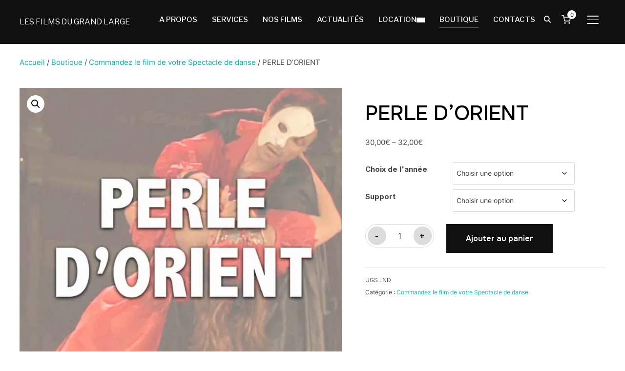

--- FILE ---
content_type: text/html; charset=UTF-8
request_url: https://lesfilmsdugrandlarge.fr/boutique/dvd-bluray-gala-ecole-de-danse-region-paca/perle-dorient/
body_size: 65212
content:
<!DOCTYPE html>
<html lang="fr-FR">
<head>
    <meta charset="UTF-8">
    <meta name="viewport" content="width=device-width, initial-scale=1.0">
    <link rel="profile" href="http://gmpg.org/xfn/11">
    <link rel="pingback" href="https://lesfilmsdugrandlarge.fr/xmlrpc.php">
    <link rel="preload" as="font" href="https://lesfilmsdugrandlarge.fr/wp-content/themes/inspiro/fonts/inspiro.woff2" type="font/woff2" crossorigin>
    <style id="jetpack-boost-critical-css">@media all{@font-face{font-family:wpzoom-socicon;font-weight:400;font-style:normal;text-transform:initial;font-display:block}.socicon{position:relative;top:3px;display:inline-block;font-family:wpzoom-socicon;font-style:normal;font-weight:400;line-height:1;-webkit-font-smoothing:antialiased;-moz-osx-font-smoothing:grayscale;font-size:1.2em}.zoom-social-icons-widget .socicon{font-family:wpzoom-socicon!important}.socicon:empty{width:1em}.socicon-facebook{background-color:#0866ff;color:#0866ff}.social-icon.socicon-facebook:before{content:""}.socicon-instagram{background-color:#e4405f;color:#e4405f}.social-icon.socicon-instagram:before{content:""}.socicon-mail{background-color:#000;color:#000}.social-icon.socicon-mail:before{content:""}.socicon-youtube{background-color:red;color:red}.social-icon.socicon-youtube:before{content:""}}@media all{.clear{clear:both;width:100%}iframe,img{max-width:100%}img{height:auto}}@media all{td,th{border-color:#e5e5e5}}@media all{.zoom-social-icons-list{list-style-type:none}.zoom-social_icons-list__item{margin:0 0 10px}.zoom-social_icons-list__label{margin-left:4px}.zoom-social-icons-list .socicon{padding:8px;-moz-box-sizing:content-box;-webkit-box-sizing:content-box;box-sizing:content-box;top:0;vertical-align:middle;width:1em;height:1em;line-height:1em;font-size:1.2em}.zoom-social-icons-list--with-canvas .socicon{color:#fff}.zoom-social-icons-list--rounded .socicon{-moz-border-radius:3px;-webkit-border-radius:3px;border-radius:3px;text-align:center;text-decoration:none}.zoom-social_icons-list__link{text-align:center;text-decoration:none!important}.zoom-social-icons-list{margin:0;padding:0}.screen-reader-text{border:0;clip:rect(1px,1px,1px,1px);clip-path:inset(50%);height:1px;margin:-1px;overflow:hidden;padding:0;position:absolute!important;width:1px;word-wrap:normal!important}}@media all{.sr-only{position:absolute;width:1px;height:1px;padding:0;margin:-1px;overflow:hidden;clip:rect(0,0,0,0);border:0}}@media all{html{font-family:sans-serif;-webkit-text-size-adjust:100%;-ms-text-size-adjust:100%}body{margin:0}article,header,main,nav{display:block}a{background-color:transparent}strong{font-weight:700}h1{font-size:2em;margin:.67em 0}img{border:0;vertical-align:top}svg:not(:root){overflow:hidden}button,input,select{color:inherit;font:inherit;margin:0}button{overflow:visible}button,select{text-transform:none}button,input[type=submit]{-webkit-appearance:button}input{line-height:normal}input[type=search]::-webkit-search-cancel-button{-webkit-appearance:none}table{border-collapse:collapse;border-spacing:0}td,th{padding:0}p{margin:0}.screen-reader-text,.sr-only{position:absolute;width:1px;height:1px;margin:-1px;padding:0;overflow:hidden;clip:rect(0,0,0,0);border:0}a{color:var(--color__links)}@font-face{font-family:inspiro;font-weight:400;font-style:normal;font-display:block}[class^=icon-]{font-family:inspiro;speak:none;font-style:normal;font-weight:400;font-variant:normal;text-transform:none;line-height:1;-webkit-font-smoothing:antialiased;-moz-osx-font-smoothing:grayscale}h1,h2,h3,h4{font-weight:500;line-height:1.1;color:#000}h1,h2,h3{margin-top:20px;margin-bottom:10px}h4{margin-top:10px;margin-bottom:10px}h1{font-size:36px}h2{font-size:30px}h3{font-size:24px}h4{font-size:18px}p{margin-bottom:1em}blockquote{margin:0 1.5em}html{box-sizing:border-box}*,:after,:before{box-sizing:inherit}blockquote{quotes:""""}blockquote:after,blockquote:before{content:""}ul{margin:0 0 1.5em 1em;padding:0}ul{list-style:disc}li>ul{margin-bottom:0;margin-left:1.5em}img{height:auto;max-width:100%}table{margin:0 0 1.5em;width:100%}.button,.side-nav .search-form .search-submit{font-family:Montserrat,sans-serif;font-weight:700;display:inline-block;padding:10px 25px;text-align:center;white-space:nowrap;text-transform:uppercase;letter-spacing:1px;font-size:12px;color:#444;border:2px solid rgba(68,68,68,.19);background-image:none}.side-nav .search-form .search-submit{color:var(--wp--preset--color--primary);border-color:var(--wp--preset--color--primary)}button,input[type=submit]{font-family:Montserrat,sans-serif;display:inline;width:auto;padding:12px 25px;text-align:center;white-space:nowrap;text-transform:uppercase;font-weight:600;letter-spacing:1px;font-size:12px;color:#444;border:2px solid rgba(68,68,68,.19);background-image:none}input{font-family:Inter,sans-serif;color:#444}label{margin-bottom:5px;display:block}input{padding:11px 10px;font-size:16px;background:#fff;border:1px solid rgba(68,68,68,.19);width:auto;border-radius:0}select{border:1px solid var(--wp--preset--color--lightgrey);border-radius:3px;padding:7px;width:auto}a{text-decoration:none;color:var(--color__links)}.sf-menu,.sf-menu *{margin:0;padding:0;list-style:none}.sf-menu li{position:relative}.sf-menu ul{position:absolute;display:none;top:100%;left:0;z-index:99}.sf-menu>li{float:left}.sf-menu a{display:block;position:relative}.navbar a{color:#fff}.navbar-toggle{display:none;position:relative;float:right;margin:0 0 0 15px;padding-left:0;padding-right:0;width:40px;border-color:transparent;background:0 0}.inspiro--with-page-nav .navbar-toggle{display:block}.navbar-toggle .icon-bar{position:relative;display:block;width:24px;height:1.5px;background:#fff;border-radius:1px}.navbar-toggle .icon-bar+.icon-bar{margin-top:6px}.navbar-nav{font-weight:400;float:right;padding:5px 0 0}.navbar-nav>li{margin:0 15px}.inspiro--with-page-nav .navbar-nav>li:last-child{margin-right:0}.navbar-nav>li>ul:before{content:"";position:absolute;bottom:100%;left:50%;margin-left:-8px;width:0;height:0;border-bottom:8px solid var(--wp--preset--color--primary);border-right:8px solid transparent;border-left:8px solid transparent}.navbar-nav a{padding:5px 0 3px;font-family:Montserrat,sans-serif;font-weight:500;border-bottom:1px solid transparent}@media (min-width:1025px){.navbar-nav ul{left:50%;width:220px;margin-top:15px;border-top:2px solid var(--wp--preset--color--primary);background:#101010;transform:translate(-50%,0)}.navbar-nav ul li{border-top:1px solid rgba(255,255,255,.07)}.navbar-nav ul a{color:#b0b0b0;padding:8px 20px 8px 15px;border-bottom:none;position:relative}.navbar-nav ul .current-menu-parent a{border-bottom:none;color:#fff}.current-menu-parent a{border-bottom:1px solid rgba(255,255,255,.3)}}.sb-search{position:relative;float:right;margin:0 0 0 5px;z-index:200;text-align:right;width:35px;height:40px}.sb-search .sb-search-input{position:relative;outline:0;width:20px;padding:2% 2%;margin:0;z-index:10;font-family:inherit;font-size:42px;font-weight:200;color:#fff;display:none;border:none;border-radius:0;background:#000;opacity:.9;width:96%}.sb-search input[type=search].sb-search-input{-webkit-appearance:none}.sb-search .sb-search-input::-webkit-input-placeholder{color:#828282}.sb-search .sb-search-input:-moz-placeholder{color:#828282}.sb-search .sb-search-input::-moz-placeholder{color:#828282}.sb-search .sb-search-input:-ms-input-placeholder{color:#828282}.sb-search .sb-icon-search,.sb-search .sb-search-submit{width:40px;height:40px;display:block;padding:0;margin:0;line-height:43px;text-align:center}.sb-search .sb-search-submit{background:#fff;display:none;color:#363940;border:none;outline:0;z-index:-1}.sb-search .sb-icon-search{color:#fff;z-index:90;font-size:100%;font-family:inspiro;speak:none;font-style:normal;font-weight:700;font-variant:normal;text-transform:none;background:0 0;border:none}.sb-search .sb-icon-search:before{content:""}.header_social{float:right;text-align:right;margin:0 0 0 10px}.screen-reader-text{clip:rect(1px,1px,1px,1px);position:absolute!important;height:1px;width:1px;overflow:hidden}.clear:after,.clear:before,.entry-content:after,.entry-content:before,.site-header:after,.site-header:before{content:"";display:table;table-layout:fixed}.clear:after,.entry-content:after,.site-header:after{clear:both}html{font-size:10px}body,html{margin:0;padding:0;overflow-x:hidden}body{margin:0;padding:0;font-family:Inter,sans-serif;font-size:16px;font-weight:400;background-repeat:no-repeat;-webkit-font-smoothing:antialiased;-moz-osx-font-smoothing:grayscale;background:#fff;line-height:1.7;color:#444}body.site-layout_{--color__links:var(--wp--preset--color--primary)}:root :where(a:where(:not(.wp-element-button))){text-decoration:none}.inner-wrap{max-width:1200px;margin:0 auto}.inner-wrap:after,.inner-wrap:before{content:" ";display:table}.inner-wrap:after{clear:both}.entry-title{margin-top:0;margin-bottom:20px;font-size:42px;font-weight:700;line-height:1.3}.entry-content:after,.entry-content:before{content:" ";display:table}.entry-content:after{clear:both}.entry-content p{margin-bottom:28px;word-wrap:break-word}.entry-content p:last-child{margin-bottom:0}.entry-content img{max-width:100%;height:auto}.single .entry-content{max-width:950px;margin:45px auto}.entry-content h1,.entry-content h2,.entry-content h3,.entry-content h4{margin-bottom:20px;line-height:1.3;font-weight:600}.entry-content ul{margin-bottom:25px}.entry-content li{list-style-position:inside}.entry-content ul li{list-style-type:square}.site-header{width:100%}.navbar{position:relative;z-index:200;color:#fff;background:#101010;padding:18px 0}.navbar:after,.navbar:before{content:" ";display:table}.navbar:after{clear:both}.navbar .inner-wrap{width:100%}.navbar-brand-wpz{line-height:54px;float:left;padding:0 15px 0 0;max-width:350px}.navbar-brand-wpz a{margin:0;font-weight:700;font-family:Montserrat,sans-serif}.navbar-brand-wpz a{font-size:26px;text-transform:uppercase}.nav:after,.nav:before,.navbar-collapse:after,.navbar-collapse:before,.navbar-header:after,.navbar-header:before,.navbar:after,.navbar:before{content:"";display:inline!important}.site{position:relative}.side-nav{position:fixed;top:0;right:0;bottom:-70px;overflow:hidden;width:380px;z-index:-1;visibility:hidden;outline:0;transform-style:preserve-3d}.side-nav-overlay{display:none;position:fixed;left:0;top:0;right:0;bottom:0;z-index:600}.side-nav__scrollable-container{position:relative;padding-bottom:70px;height:100%;overflow:auto;background-color:#101010;color:#78787f;-webkit-overflow-scrolling:touch;backface-visibility:hidden;transform:translateX(380px)}.side-nav__scrollable-container::-webkit-scrollbar{display:none}.side-nav__wrap{position:relative;padding:60px 30px}.side-nav__wrap .navbar-toggle{margin:5px 0 0;padding-right:0}.side-nav__close-button{display:none}.side-nav__close-button:after,.side-nav__close-button:before{content:" ";display:table}.side-nav__close-button:after{clear:both}.side-nav .navbar-nav{display:none;margin-bottom:60px;padding:0}.side-nav .widget{margin-bottom:40px;max-width:100%}.side-nav .widget:last-child{margin-bottom:0}.side-nav .widget .title{color:#fff;text-transform:uppercase;margin-bottom:20px;font-family:Montserrat,sans-serif}.side-nav .widget:last-child{margin-bottom:0}.side-nav .widget .title{font-size:18px}@media (min-width:769px){.wrap--layout-side-right .products-archive{width:70%;float:left}}.side-nav .title{color:#fff}.widget{margin-bottom:40px}.widget .title{margin:0 0 20px;font-size:20px;text-transform:uppercase;font-family:Montserrat,sans-serif;font-weight:700}.widget ul{clear:both;margin:0;padding:0}.widget ul li{list-style-type:none}.search-form{position:relative}.search-form input{height:40px;background:0 0;border:2px solid #565555;box-sizing:border-box;-webkit-appearance:none;border-radius:0}.search-form .search-field{width:100%;padding:0 100px 0 10px}.search-form .search-submit{padding:0 12px;position:absolute;bottom:0;right:0}.side-nav .search-form .search-field{color:#eee}.side-nav .search-form .search-submit{font-family:Montserrat,sans-serif;font-weight:700;display:inline-block;text-align:center;font-size:12px;padding:7px 19px;white-space:nowrap;text-transform:uppercase;letter-spacing:1px;color:var(--wp--preset--color--primary);border:2px solid var(--wp--preset--color--primary);background-image:none;background:0 0}.widget_search label{display:inline}iframe{max-width:100%}.single-product .entry-content{max-width:1400px;padding:0!important}.woocommerce-tabs h2{font-weight:600;position:relative;font-size:20px}.woocommerce div.product .product_title{margin-top:25px;font-weight:500}.woocommerce-tabs.wc-tabs-wrapper{margin-top:40px}.woocommerce div.product p.price,.woocommerce-page div.product p.price{color:#444}.woocommerce div.product form.cart,.woocommerce-page div.product form.cart{margin-top:25px}.woocommerce div.product div.images img,.woocommerce-page div.product div.images img{box-shadow:none}.single-product .summary table.variations .label{padding:0 0 10px;text-align:left}.woocommerce .woocommerce-breadcrumb,.woocommerce-page .woocommerce-breadcrumb{margin-bottom:0!important;padding:25px 0 0}.woocommerce div.product .product_meta{border-top:1px solid rgba(0,0,0,.1);padding:15px 0 0;font-size:80%}.woocommerce div.product .product_meta>span{display:block;margin-bottom:5px}@media (min-width:500px){.woocommerce div.product div.images.woocommerce-product-gallery{display:flex}.woocommerce div.product div.images .woocommerce-product-gallery__wrapper{width:100%}}.woocommerce div.product div.images,.woocommerce-page div.product div.images{margin-bottom:70px}@media (min-width:769px){.woocommerce div.product div.images,.woocommerce-page div.product div.images{width:55%}.woocommerce div.product div.summary,.woocommerce-page div.product div.summary{width:41%}}.woocommerce div.product form.cart div.quantity,.woocommerce div.quantity{display:flex;margin-right:25px;border:1px solid #eee;border-radius:50px;padding:4px;justify-content:space-between}.cart .quantity button{position:relative;background:#eee;color:#000;font-size:16px;min-width:37.5px;border:none;z-index:8;padding:3px;border-radius:50px}.cart .quantity button.plus{margin-left:-1px}.cart .quantity button.minus{margin-right:-1px}.cart .quantity input{text-align:center;max-width:60px;border-radius:0;border:none;padding:9px 10px}.cart .quantity input[type=number]{-webkit-appearance:textfield;-moz-appearance:textfield;appearance:textfield;background:0 0}.woocommerce div.product form.cart .variations select{font-size:14px;min-width:0;width:80%}.woocommerce div.product .woocommerce-tabs ul.tabs li{border:none;background-color:transparent;margin-right:28px;padding:0;margin-left:0}.woocommerce div.product .woocommerce-tabs ul.tabs:before{border-bottom:1px solid #eee}.woocommerce div.product .woocommerce-tabs ul.tabs li a{font-weight:500;color:#7e7e84}.woocommerce div.product .woocommerce-tabs ul.tabs{padding:0}.woocommerce div.product .woocommerce-tabs .panel{padding:30px 0 0;background:0 0}.woocommerce div.product .woocommerce-tabs ul.tabs li:after,.woocommerce div.product .woocommerce-tabs ul.tabs li:before{border:0}.woocommerce div.product .woocommerce-tabs ul.tabs li:after,.woocommerce div.product .woocommerce-tabs ul.tabs li:before{box-shadow:none}.woocommerce-product-details__short-description{margin-bottom:20px}.woocommerce-product-details__short-description p{font-size:14px;line-height:1.7;margin-bottom:18px}.woocommerce button.button,.woocommerce-page button.button{font-weight:600;font-size:14px;padding:12px 25px;color:#fff;border:none;background:#000;border-radius:3px;text-shadow:none;box-shadow:none;letter-spacing:0;text-transform:none;font-family:Inter,sans-serif}.woocommerce button.button.alt,.woocommerce div.product form.cart .button,.woocommerce-page button.button.alt,.woocommerce-page div.product form.cart .button{color:#fff;background:#101010;border:none;padding:16px 40px;border-radius:3px;font-size:16px;text-transform:none;letter-spacing:0;font-family:Inter,sans-serif}@media screen and (max-width:768px){.woocommerce div.product div.images,.woocommerce-page div.product div.images{margin-bottom:30px}}.wpz_cart{float:right;margin:0 0 0 4px}.site-header-cart{list-style-type:none;margin:0}.site-header-cart a{text-decoration:none}.site-header-cart{position:relative;font-size:16px}.site-header-cart svg{width:19px;height:19px;color:#fff;fill:#fff;display:inline-block;vertical-align:middle;margin-left:0;margin-top:4px;margin-right:6px}.site-header-cart .cart-contents{display:inline-block;vertical-align:middle;position:relative;background-color:transparent;height:auto;width:auto;padding:6px 10px;text-indent:0;font-size:16px;border:none}.site-header-cart .cart-contents .items-count{position:absolute;top:3px;right:5px;font-size:11px;color:#000;background-color:#fff;text-align:center;line-height:18px;font-weight:500;border-radius:50%;width:18px;height:18px}.site-header-cart .cart-contents span{display:inline}.site-header-cart .widget_shopping_cart{color:#444}.site-header-cart .widget_shopping_cart{position:absolute;background:#fff;top:100%;width:100%;z-index:999999;right:-999em;display:block;min-width:300px;padding:10px 17px;text-align:left;z-index:1;font-size:14px;box-shadow:0 12px 15px 0 rgba(0,0,0,.1)}}@media all{@media screen and (max-width:1250px){.inner-wrap{padding-right:3%;padding-left:3%}}@media screen and (max-width:1024px){.side-nav .navbar-nav{display:block;margin-left:0;position:relative}.navbar-toggle{display:block}.navbar-collapse{display:none}.navbar-nav{float:none}.single .entry-content{padding:0 4%}.inner-wrap{padding-right:4%;padding-left:4%}.side-nav .navbar-nav ul{display:none;margin-left:20px}.navbar-nav li{display:block;position:relative;float:none;margin:10px 0;padding:0 0 5px;border-bottom:1px solid rgba(255,255,255,.1)}.navbar-nav li a,.navbar-nav ul li{border:none;padding:0;margin:7px 0}.navbar-nav li a{color:#fff}.navbar-nav ul li a{text-transform:none;font-weight:400;font-size:14px}.navbar-nav li a{padding:4px 0}.navbar-nav ul:before{display:none}.navbar-nav li li a{color:#ccc}.current-menu-parent a{border-bottom:none}}@media screen and (max-width:768px){#main{padding-top:0!important}body{line-height:1.8}.site-header{position:relative}.navbar-brand-wpz{max-width:60%}.inner-wrap .site-main{width:100%}.entry-title{font-size:32px}.sb-search .sb-search-input{font-size:32px}}@media screen and (max-width:640px){.navbar-brand-wpz a{font-size:20px}.single .entry-content{margin-top:20px;margin-bottom:20px}.entry-title{font-size:24px;line-height:1.5}.side-nav__close-button{display:block}.side-nav__wrap{padding-top:20px}.header_social{display:none}}@media screen and (max-width:460px){.sb-search .sb-search-input{font-size:20px}.side-nav{width:86%}.side-nav__scrollable-container{-webkit-transform:translateX(80%);-ms-transform:translateX(80%);transform:translateX(80%)}.side-nav__wrap{padding-bottom:30px}.navbar-nav ul{width:auto}.side-nav .widget{margin-bottom:30px}.side-nav .title{margin-bottom:10px}}@media screen and (max-width:380px){.sb-search .sb-search-input{font-size:16px;font-weight:300}.side-nav__scrollable-container{width:100%}}}@media all{.pswp__button{width:44px;height:44px;position:relative;background:0 0;overflow:visible;-webkit-appearance:none;display:block;border:0;padding:0;margin:0;float:right;opacity:.75;-webkit-box-shadow:none;box-shadow:none}.pswp__button,.pswp__button--arrow--left:before,.pswp__button--arrow--right:before{background:url(https://c0.wp.com/p/woocommerce/9.1.4/assets/css/photoswipe/default-skin/default-skin.png) 0 0 no-repeat;background-size:264px 88px;width:44px;height:44px}.pswp__button--close{background-position:0-44px}.pswp__button--share{background-position:-44px -44px}.pswp__button--fs{display:none}.pswp__button--zoom{display:none;background-position:-88px 0}.pswp__button--arrow--left,.pswp__button--arrow--right{background:0 0;top:50%;margin-top:-50px;width:70px;height:100px;position:absolute}.pswp__button--arrow--left{left:0}.pswp__button--arrow--right{right:0}.pswp__button--arrow--left:before,.pswp__button--arrow--right:before{content:"";top:35px;background-color:rgba(0,0,0,.3);height:30px;width:32px;position:absolute}.pswp__button--arrow--left:before{left:6px;background-position:-138px -44px}.pswp__button--arrow--right:before{right:6px;background-position:-94px -44px}.pswp__share-modal{display:block;background:rgba(0,0,0,.5);width:100%;height:100%;top:0;left:0;padding:10px;position:absolute;z-index:1600;opacity:0;-webkit-backface-visibility:hidden;will-change:opacity}.pswp__share-modal--hidden{display:none}.pswp__share-tooltip{z-index:1620;position:absolute;background:#fff;top:56px;border-radius:2px;display:block;width:auto;right:44px;-webkit-box-shadow:0 2px 5px rgba(0,0,0,.25);box-shadow:0 2px 5px rgba(0,0,0,.25);-webkit-transform:translateY(6px);-ms-transform:translateY(6px);transform:translateY(6px);-webkit-backface-visibility:hidden;will-change:transform}.pswp__counter{position:absolute;left:0;top:0;height:44px;font-size:13px;line-height:44px;color:#fff;opacity:.75;padding:0 10px}.pswp__caption{position:absolute;left:0;bottom:0;width:100%;min-height:44px}.pswp__caption__center{text-align:left;max-width:420px;margin:0 auto;font-size:13px;padding:10px;line-height:20px;color:#ccc}.pswp__preloader{width:44px;height:44px;position:absolute;top:0;left:50%;margin-left:-22px;opacity:0;will-change:opacity;direction:ltr}.pswp__preloader__icn{width:20px;height:20px;margin:12px}@media screen and (max-width:1024px){.pswp__preloader{position:relative;left:auto;top:auto;margin:0;float:right}}.pswp__ui{-webkit-font-smoothing:auto;visibility:visible;opacity:1;z-index:1550}.pswp__top-bar{position:absolute;left:0;top:0;height:44px;width:100%}.pswp__caption,.pswp__top-bar{-webkit-backface-visibility:hidden;will-change:opacity}.pswp__caption,.pswp__top-bar{background-color:rgba(0,0,0,.5)}.pswp__ui--hidden .pswp__button--arrow--left,.pswp__ui--hidden .pswp__button--arrow--right,.pswp__ui--hidden .pswp__caption,.pswp__ui--hidden .pswp__top-bar{opacity:.001}}@media all{.woocommerce img,.woocommerce-page img{height:auto;max-width:100%}.woocommerce div.product div.images,.woocommerce-page div.product div.images{float:left;width:48%}.woocommerce div.product div.summary,.woocommerce-page div.product div.summary{float:right;width:48%;clear:none}.woocommerce div.product .woocommerce-tabs,.woocommerce-page div.product .woocommerce-tabs{clear:both}.woocommerce div.product .woocommerce-tabs ul.tabs::after,.woocommerce div.product .woocommerce-tabs ul.tabs::before,.woocommerce-page div.product .woocommerce-tabs ul.tabs::after,.woocommerce-page div.product .woocommerce-tabs ul.tabs::before{content:" ";display:table}.woocommerce div.product .woocommerce-tabs ul.tabs::after,.woocommerce-page div.product .woocommerce-tabs ul.tabs::after{clear:both}.woocommerce div.product .woocommerce-tabs ul.tabs li,.woocommerce-page div.product .woocommerce-tabs ul.tabs li{display:inline-block}}@media all{.screen-reader-text{clip:rect(1px,1px,1px,1px);height:1px;overflow:hidden;position:absolute!important;width:1px;word-wrap:normal!important}.clear{clear:both}.woocommerce .woocommerce-breadcrumb{margin:0 0 1em;padding:0}.woocommerce .woocommerce-breadcrumb::after,.woocommerce .woocommerce-breadcrumb::before{content:" ";display:table}.woocommerce .woocommerce-breadcrumb::after{clear:both}.woocommerce .quantity .qty{width:3.631em;text-align:center}.woocommerce div.product{margin-bottom:0;position:relative}.woocommerce div.product .product_title{clear:none;margin-top:0;padding:0}.woocommerce div.product div.images{margin-bottom:2em}.woocommerce div.product div.images img{display:block;width:100%;height:auto;box-shadow:none}.woocommerce div.product div.images.woocommerce-product-gallery{position:relative}.woocommerce div.product div.images .woocommerce-product-gallery__wrapper{margin:0;padding:0}.woocommerce div.product div.images .woocommerce-product-gallery__image:nth-child(n+2){width:25%;display:inline-block}.woocommerce div.product div.summary{margin-bottom:2em}.woocommerce div.product .woocommerce-tabs ul.tabs{list-style:none;padding:0 0 0 1em;margin:0 0 1.618em;overflow:hidden;position:relative}.woocommerce div.product .woocommerce-tabs ul.tabs li{border:1px solid #cfc8d8;background-color:#e9e6ed;color:#515151;display:inline-block;position:relative;z-index:0;border-radius:4px 4px 0 0;margin:0-5px;padding:0 1em}.woocommerce div.product .woocommerce-tabs ul.tabs li a{display:inline-block;padding:.5em 0;font-weight:700;color:#515151;text-decoration:none}.woocommerce div.product .woocommerce-tabs ul.tabs li::after,.woocommerce div.product .woocommerce-tabs ul.tabs li::before{border:1px solid #cfc8d8;position:absolute;bottom:-1px;width:5px;height:5px;content:" ";box-sizing:border-box}.woocommerce div.product .woocommerce-tabs ul.tabs li::before{left:-5px;border-bottom-right-radius:4px;border-width:0 1px 1px 0;box-shadow:2px 2px 0#e9e6ed}.woocommerce div.product .woocommerce-tabs ul.tabs li::after{right:-5px;border-bottom-left-radius:4px;border-width:0 0 1px 1px;box-shadow:-2px 2px 0#e9e6ed}.woocommerce div.product .woocommerce-tabs ul.tabs::before{position:absolute;content:" ";width:100%;bottom:0;left:0;border-bottom:1px solid #cfc8d8;z-index:1}.woocommerce div.product .woocommerce-tabs .panel{margin:0 0 2em;padding:0}.woocommerce div.product form.cart{margin-bottom:2em}.woocommerce div.product form.cart::after,.woocommerce div.product form.cart::before{content:" ";display:table}.woocommerce div.product form.cart::after{clear:both}.woocommerce div.product form.cart div.quantity{float:left;margin:0 4px 0 0}.woocommerce div.product form.cart table{border-width:0 0 1px}.woocommerce div.product form.cart table td{padding-left:0}.woocommerce div.product form.cart .variations{margin-bottom:1em;border:0;width:100%}.woocommerce div.product form.cart .variations td,.woocommerce div.product form.cart .variations th{border:0;line-height:2em;vertical-align:top}.woocommerce div.product form.cart .variations label{font-weight:700;text-align:left}.woocommerce div.product form.cart .variations select{max-width:100%;min-width:75%;display:inline-block;margin-right:1em}.woocommerce div.product form.cart .reset_variations{visibility:hidden;font-size:.83em}.woocommerce div.product form.cart .button{vertical-align:middle;float:left}.woocommerce .cart .button{float:none}.woocommerce:where(body:not(.woocommerce-block-theme-has-button-styles)) button.button{font-size:100%;margin:0;line-height:1;position:relative;text-decoration:none;overflow:visible;padding:.618em 1em;font-weight:700;border-radius:3px;left:auto;color:#515151;background-color:#e9e6ed;border:0;display:inline-block;background-image:none;box-shadow:none;text-shadow:none}.woocommerce:where(body:not(.woocommerce-block-theme-has-button-styles)) button.button.alt{background-color:#7f54b3;color:#fff;-webkit-font-smoothing:antialiased}.woocommerce:where(body:not(.woocommerce-uses-block-theme)) .woocommerce-breadcrumb{font-size:.92em;color:#767676}.woocommerce:where(body:not(.woocommerce-uses-block-theme)) .woocommerce-breadcrumb a{color:#767676}.woocommerce:where(body:not(.woocommerce-uses-block-theme)) div.product p.price{color:#b3af54;font-size:1.25em}}@media all{ul{box-sizing:border-box}.entry-content{counter-reset:footnotes}.screen-reader-text{border:0;clip:rect(1px,1px,1px,1px);clip-path:inset(50%);height:1px;margin:-1px;overflow:hidden;padding:0;position:absolute;width:1px;word-wrap:normal!important}}@media all{button.pswp__button{box-shadow:none!important;background-image:url(https://c0.wp.com/p/woocommerce/9.1.4/assets/css/photoswipe/default-skin/default-skin.png)!important}button.pswp__button,button.pswp__button--arrow--left::before,button.pswp__button--arrow--right::before{background-color:transparent!important}button.pswp__button--arrow--left,button.pswp__button--arrow--right{background-image:none!important}.pswp{display:none;position:absolute;width:100%;height:100%;left:0;top:0;overflow:hidden;-ms-touch-action:none;touch-action:none;z-index:1500;-webkit-text-size-adjust:100%;-webkit-backface-visibility:hidden;outline:0}.pswp *{-webkit-box-sizing:border-box;box-sizing:border-box}.pswp__bg{position:absolute;left:0;top:0;width:100%;height:100%;background:#000;opacity:0;-webkit-transform:translateZ(0);transform:translateZ(0);-webkit-backface-visibility:hidden;will-change:opacity}.pswp__scroll-wrap{position:absolute;left:0;top:0;width:100%;height:100%;overflow:hidden}.pswp__container{-ms-touch-action:none;touch-action:none;position:absolute;left:0;right:0;top:0;bottom:0}.pswp__container{-webkit-touch-callout:none}.pswp__bg{will-change:opacity}.pswp__container{-webkit-backface-visibility:hidden}.pswp__item{position:absolute;left:0;right:0;top:0;bottom:0;overflow:hidden}}@media only screen and (max-width:768px){.woocommerce div.product div.images,.woocommerce div.product div.summary,.woocommerce-page div.product div.images,.woocommerce-page div.product div.summary{float:none;width:100%}}@media all{.screen-reader-text{border:0;clip:rect(1px,1px,1px,1px);clip-path:inset(50%);height:1px;margin:-1px;overflow:hidden;padding:0;position:absolute!important;width:1px;word-wrap:normal!important}}@media all{.screen-reader-text{clip:rect(1px,1px,1px,1px);word-wrap:normal!important;border:0;clip-path:inset(50%);height:1px;margin:-1px;overflow:hidden;overflow-wrap:normal!important;padding:0;position:absolute!important;width:1px}}</style><meta name='robots' content='index, follow, max-image-preview:large, max-snippet:-1, max-video-preview:-1' />
	<style>img:is([sizes="auto" i], [sizes^="auto," i]) { contain-intrinsic-size: 3000px 1500px }</style>
	<script>window._wca = window._wca || [];</script>

	<!-- This site is optimized with the Yoast SEO plugin v24.8.1 - https://yoast.com/wordpress/plugins/seo/ -->
	<title>Ecole de danse Perle d&#039;orient</title>
	<link rel="canonical" href="https://lesfilmsdugrandlarge.fr/boutique/dvd-bluray-gala-ecole-de-danse-region-paca/perle-dorient/" />
	<meta property="og:locale" content="fr_FR" />
	<meta property="og:type" content="article" />
	<meta property="og:title" content="PERLE D&#039;ORIENT - LES FILMS DU GRAND LARGE" />
	<meta property="og:description" content="PERLE D&rsquo;ORIENT TEASER SPECTACLE 02 JUIN 2018 by les films du grand large &nbsp; PERLE D’ORIENT TEASER SPECTACLE 03 JUIN 2018 by les films du [&hellip;]" />
	<meta property="og:url" content="https://lesfilmsdugrandlarge.fr/boutique/dvd-bluray-gala-ecole-de-danse-region-paca/perle-dorient/" />
	<meta property="og:site_name" content="LES FILMS DU GRAND LARGE" />
	<meta property="article:publisher" content="https://www.facebook.com/lesfilmsdugrandlarge.fr/" />
	<meta property="article:modified_time" content="2019-08-16T14:56:12+00:00" />
	<meta property="og:image" content="https://i0.wp.com/lesfilmsdugrandlarge.fr/wp-content/uploads/2018/11/perle-d-orient-video-Danse.jpg?fit=930%2C930&ssl=1" />
	<meta property="og:image:width" content="930" />
	<meta property="og:image:height" content="930" />
	<meta property="og:image:type" content="image/jpeg" />
	<meta name="twitter:card" content="summary_large_image" />
	<script type="application/ld+json" class="yoast-schema-graph">{"@context":"https://schema.org","@graph":[{"@type":"WebPage","@id":"https://lesfilmsdugrandlarge.fr/boutique/dvd-bluray-gala-ecole-de-danse-region-paca/perle-dorient/","url":"https://lesfilmsdugrandlarge.fr/boutique/dvd-bluray-gala-ecole-de-danse-region-paca/perle-dorient/","name":"PERLE D'ORIENT - LES FILMS DU GRAND LARGE","isPartOf":{"@id":"https://lesfilmsdugrandlarge.fr/#website"},"primaryImageOfPage":{"@id":"https://lesfilmsdugrandlarge.fr/boutique/dvd-bluray-gala-ecole-de-danse-region-paca/perle-dorient/#primaryimage"},"image":{"@id":"https://lesfilmsdugrandlarge.fr/boutique/dvd-bluray-gala-ecole-de-danse-region-paca/perle-dorient/#primaryimage"},"thumbnailUrl":"https://i0.wp.com/lesfilmsdugrandlarge.fr/wp-content/uploads/2018/11/perle-d-orient-video-Danse.jpg?fit=1024%2C1024&ssl=1","datePublished":"2018-01-24T21:27:13+00:00","dateModified":"2019-08-16T14:56:12+00:00","breadcrumb":{"@id":"https://lesfilmsdugrandlarge.fr/boutique/dvd-bluray-gala-ecole-de-danse-region-paca/perle-dorient/#breadcrumb"},"inLanguage":"fr-FR","potentialAction":[{"@type":"ReadAction","target":["https://lesfilmsdugrandlarge.fr/boutique/dvd-bluray-gala-ecole-de-danse-region-paca/perle-dorient/"]}]},{"@type":"ImageObject","inLanguage":"fr-FR","@id":"https://lesfilmsdugrandlarge.fr/boutique/dvd-bluray-gala-ecole-de-danse-region-paca/perle-dorient/#primaryimage","url":"https://i0.wp.com/lesfilmsdugrandlarge.fr/wp-content/uploads/2018/11/perle-d-orient-video-Danse.jpg?fit=1024%2C1024&ssl=1","contentUrl":"https://i0.wp.com/lesfilmsdugrandlarge.fr/wp-content/uploads/2018/11/perle-d-orient-video-Danse.jpg?fit=1024%2C1024&ssl=1","width":1024,"height":1024},{"@type":"BreadcrumbList","@id":"https://lesfilmsdugrandlarge.fr/boutique/dvd-bluray-gala-ecole-de-danse-region-paca/perle-dorient/#breadcrumb","itemListElement":[{"@type":"ListItem","position":1,"name":"Accueil","item":"https://lesfilmsdugrandlarge.fr/"},{"@type":"ListItem","position":2,"name":"Boutique","item":"https://lesfilmsdugrandlarge.fr/boutique/"},{"@type":"ListItem","position":3,"name":"PERLE D&rsquo;ORIENT"}]},{"@type":"WebSite","@id":"https://lesfilmsdugrandlarge.fr/#website","url":"https://lesfilmsdugrandlarge.fr/","name":"Les Films Du Grand Large","description":"Made with Love","publisher":{"@id":"https://lesfilmsdugrandlarge.fr/#organization"},"potentialAction":[{"@type":"SearchAction","target":{"@type":"EntryPoint","urlTemplate":"https://lesfilmsdugrandlarge.fr/?s={search_term_string}"},"query-input":{"@type":"PropertyValueSpecification","valueRequired":true,"valueName":"search_term_string"}}],"inLanguage":"fr-FR"},{"@type":"Organization","@id":"https://lesfilmsdugrandlarge.fr/#organization","name":"Les Films Du Grand Large","url":"https://lesfilmsdugrandlarge.fr/","logo":{"@type":"ImageObject","inLanguage":"fr-FR","@id":"https://lesfilmsdugrandlarge.fr/#/schema/logo/image/","url":"https://i0.wp.com/lesfilmsdugrandlarge.fr/wp-content/uploads/2018/02/logo-les-films-du-grand-large-512.jpg?fit=512%2C512&ssl=1","contentUrl":"https://i0.wp.com/lesfilmsdugrandlarge.fr/wp-content/uploads/2018/02/logo-les-films-du-grand-large-512.jpg?fit=512%2C512&ssl=1","width":512,"height":512,"caption":"Les Films Du Grand Large"},"image":{"@id":"https://lesfilmsdugrandlarge.fr/#/schema/logo/image/"},"sameAs":["https://www.facebook.com/lesfilmsdugrandlarge.fr/","https://www.youtube.com/c/lesfilmsdugrandlarge"]}]}</script>
	<!-- / Yoast SEO plugin. -->


<link rel='dns-prefetch' href='//stats.wp.com' />
<link rel='dns-prefetch' href='//secure.gravatar.com' />
<link rel='dns-prefetch' href='//fonts.googleapis.com' />
<link rel='dns-prefetch' href='//v0.wordpress.com' />
<link rel='dns-prefetch' href='//jetpack.wordpress.com' />
<link rel='dns-prefetch' href='//s0.wp.com' />
<link rel='dns-prefetch' href='//public-api.wordpress.com' />
<link rel='dns-prefetch' href='//0.gravatar.com' />
<link rel='dns-prefetch' href='//1.gravatar.com' />
<link rel='dns-prefetch' href='//2.gravatar.com' />
<link rel='preconnect' href='//i0.wp.com' />
<link rel='preconnect' href='//c0.wp.com' />
<link rel="alternate" type="application/rss+xml" title="LES FILMS DU GRAND LARGE &raquo; Flux" href="https://lesfilmsdugrandlarge.fr/feed/" />
<link rel="alternate" type="application/rss+xml" title="LES FILMS DU GRAND LARGE &raquo; Flux des commentaires" href="https://lesfilmsdugrandlarge.fr/comments/feed/" />
<link rel="alternate" type="application/rss+xml" title="LES FILMS DU GRAND LARGE &raquo; PERLE D&rsquo;ORIENT Flux des commentaires" href="https://lesfilmsdugrandlarge.fr/boutique/dvd-bluray-gala-ecole-de-danse-region-paca/perle-dorient/feed/" />
<script type="text/javascript">
/* <![CDATA[ */
window._wpemojiSettings = {"baseUrl":"https:\/\/s.w.org\/images\/core\/emoji\/15.0.3\/72x72\/","ext":".png","svgUrl":"https:\/\/s.w.org\/images\/core\/emoji\/15.0.3\/svg\/","svgExt":".svg","source":{"concatemoji":"https:\/\/lesfilmsdugrandlarge.fr\/wp-includes\/js\/wp-emoji-release.min.js?ver=6.7.2"}};
/*! This file is auto-generated */
!function(i,n){var o,s,e;function c(e){try{var t={supportTests:e,timestamp:(new Date).valueOf()};sessionStorage.setItem(o,JSON.stringify(t))}catch(e){}}function p(e,t,n){e.clearRect(0,0,e.canvas.width,e.canvas.height),e.fillText(t,0,0);var t=new Uint32Array(e.getImageData(0,0,e.canvas.width,e.canvas.height).data),r=(e.clearRect(0,0,e.canvas.width,e.canvas.height),e.fillText(n,0,0),new Uint32Array(e.getImageData(0,0,e.canvas.width,e.canvas.height).data));return t.every(function(e,t){return e===r[t]})}function u(e,t,n){switch(t){case"flag":return n(e,"\ud83c\udff3\ufe0f\u200d\u26a7\ufe0f","\ud83c\udff3\ufe0f\u200b\u26a7\ufe0f")?!1:!n(e,"\ud83c\uddfa\ud83c\uddf3","\ud83c\uddfa\u200b\ud83c\uddf3")&&!n(e,"\ud83c\udff4\udb40\udc67\udb40\udc62\udb40\udc65\udb40\udc6e\udb40\udc67\udb40\udc7f","\ud83c\udff4\u200b\udb40\udc67\u200b\udb40\udc62\u200b\udb40\udc65\u200b\udb40\udc6e\u200b\udb40\udc67\u200b\udb40\udc7f");case"emoji":return!n(e,"\ud83d\udc26\u200d\u2b1b","\ud83d\udc26\u200b\u2b1b")}return!1}function f(e,t,n){var r="undefined"!=typeof WorkerGlobalScope&&self instanceof WorkerGlobalScope?new OffscreenCanvas(300,150):i.createElement("canvas"),a=r.getContext("2d",{willReadFrequently:!0}),o=(a.textBaseline="top",a.font="600 32px Arial",{});return e.forEach(function(e){o[e]=t(a,e,n)}),o}function t(e){var t=i.createElement("script");t.src=e,t.defer=!0,i.head.appendChild(t)}"undefined"!=typeof Promise&&(o="wpEmojiSettingsSupports",s=["flag","emoji"],n.supports={everything:!0,everythingExceptFlag:!0},e=new Promise(function(e){i.addEventListener("DOMContentLoaded",e,{once:!0})}),new Promise(function(t){var n=function(){try{var e=JSON.parse(sessionStorage.getItem(o));if("object"==typeof e&&"number"==typeof e.timestamp&&(new Date).valueOf()<e.timestamp+604800&&"object"==typeof e.supportTests)return e.supportTests}catch(e){}return null}();if(!n){if("undefined"!=typeof Worker&&"undefined"!=typeof OffscreenCanvas&&"undefined"!=typeof URL&&URL.createObjectURL&&"undefined"!=typeof Blob)try{var e="postMessage("+f.toString()+"("+[JSON.stringify(s),u.toString(),p.toString()].join(",")+"));",r=new Blob([e],{type:"text/javascript"}),a=new Worker(URL.createObjectURL(r),{name:"wpTestEmojiSupports"});return void(a.onmessage=function(e){c(n=e.data),a.terminate(),t(n)})}catch(e){}c(n=f(s,u,p))}t(n)}).then(function(e){for(var t in e)n.supports[t]=e[t],n.supports.everything=n.supports.everything&&n.supports[t],"flag"!==t&&(n.supports.everythingExceptFlag=n.supports.everythingExceptFlag&&n.supports[t]);n.supports.everythingExceptFlag=n.supports.everythingExceptFlag&&!n.supports.flag,n.DOMReady=!1,n.readyCallback=function(){n.DOMReady=!0}}).then(function(){return e}).then(function(){var e;n.supports.everything||(n.readyCallback(),(e=n.source||{}).concatemoji?t(e.concatemoji):e.wpemoji&&e.twemoji&&(t(e.twemoji),t(e.wpemoji)))}))}((window,document),window._wpemojiSettings);
/* ]]> */
</script>
<style id='wp-emoji-styles-inline-css' type='text/css'>

	img.wp-smiley, img.emoji {
		display: inline !important;
		border: none !important;
		box-shadow: none !important;
		height: 1em !important;
		width: 1em !important;
		margin: 0 0.07em !important;
		vertical-align: -0.1em !important;
		background: none !important;
		padding: 0 !important;
	}
</style>
<noscript><link rel='stylesheet' id='wp-block-library-css' href='https://c0.wp.com/c/6.7.2/wp-includes/css/dist/block-library/style.min.css' type='text/css' media='all' />
</noscript><link rel='stylesheet' id='wp-block-library-css' href='https://c0.wp.com/c/6.7.2/wp-includes/css/dist/block-library/style.min.css' type='text/css' media="not all" data-media="all" onload="this.media=this.dataset.media; delete this.dataset.media; this.removeAttribute( 'onload' );" />
<style id='wp-block-library-theme-inline-css' type='text/css'>
.wp-block-audio :where(figcaption){color:#555;font-size:13px;text-align:center}.is-dark-theme .wp-block-audio :where(figcaption){color:#ffffffa6}.wp-block-audio{margin:0 0 1em}.wp-block-code{border:1px solid #ccc;border-radius:4px;font-family:Menlo,Consolas,monaco,monospace;padding:.8em 1em}.wp-block-embed :where(figcaption){color:#555;font-size:13px;text-align:center}.is-dark-theme .wp-block-embed :where(figcaption){color:#ffffffa6}.wp-block-embed{margin:0 0 1em}.blocks-gallery-caption{color:#555;font-size:13px;text-align:center}.is-dark-theme .blocks-gallery-caption{color:#ffffffa6}:root :where(.wp-block-image figcaption){color:#555;font-size:13px;text-align:center}.is-dark-theme :root :where(.wp-block-image figcaption){color:#ffffffa6}.wp-block-image{margin:0 0 1em}.wp-block-pullquote{border-bottom:4px solid;border-top:4px solid;color:currentColor;margin-bottom:1.75em}.wp-block-pullquote cite,.wp-block-pullquote footer,.wp-block-pullquote__citation{color:currentColor;font-size:.8125em;font-style:normal;text-transform:uppercase}.wp-block-quote{border-left:.25em solid;margin:0 0 1.75em;padding-left:1em}.wp-block-quote cite,.wp-block-quote footer{color:currentColor;font-size:.8125em;font-style:normal;position:relative}.wp-block-quote:where(.has-text-align-right){border-left:none;border-right:.25em solid;padding-left:0;padding-right:1em}.wp-block-quote:where(.has-text-align-center){border:none;padding-left:0}.wp-block-quote.is-large,.wp-block-quote.is-style-large,.wp-block-quote:where(.is-style-plain){border:none}.wp-block-search .wp-block-search__label{font-weight:700}.wp-block-search__button{border:1px solid #ccc;padding:.375em .625em}:where(.wp-block-group.has-background){padding:1.25em 2.375em}.wp-block-separator.has-css-opacity{opacity:.4}.wp-block-separator{border:none;border-bottom:2px solid;margin-left:auto;margin-right:auto}.wp-block-separator.has-alpha-channel-opacity{opacity:1}.wp-block-separator:not(.is-style-wide):not(.is-style-dots){width:100px}.wp-block-separator.has-background:not(.is-style-dots){border-bottom:none;height:1px}.wp-block-separator.has-background:not(.is-style-wide):not(.is-style-dots){height:2px}.wp-block-table{margin:0 0 1em}.wp-block-table td,.wp-block-table th{word-break:normal}.wp-block-table :where(figcaption){color:#555;font-size:13px;text-align:center}.is-dark-theme .wp-block-table :where(figcaption){color:#ffffffa6}.wp-block-video :where(figcaption){color:#555;font-size:13px;text-align:center}.is-dark-theme .wp-block-video :where(figcaption){color:#ffffffa6}.wp-block-video{margin:0 0 1em}:root :where(.wp-block-template-part.has-background){margin-bottom:0;margin-top:0;padding:1.25em 2.375em}
</style>
<noscript><link rel='stylesheet' id='wpzoom-social-icons-block-style-css' href='https://lesfilmsdugrandlarge.fr/wp-content/plugins/social-icons-widget-by-wpzoom/block/dist/style-wpzoom-social-icons.css?ver=4.2.18' type='text/css' media='all' />
</noscript><link rel='stylesheet' id='wpzoom-social-icons-block-style-css' href='https://lesfilmsdugrandlarge.fr/wp-content/plugins/social-icons-widget-by-wpzoom/block/dist/style-wpzoom-social-icons.css?ver=4.2.18' type='text/css' media="not all" data-media="all" onload="this.media=this.dataset.media; delete this.dataset.media; this.removeAttribute( 'onload' );" />
<noscript><link rel='stylesheet' id='mediaelement-css' href='https://c0.wp.com/c/6.7.2/wp-includes/js/mediaelement/mediaelementplayer-legacy.min.css' type='text/css' media='all' />
</noscript><link rel='stylesheet' id='mediaelement-css' href='https://c0.wp.com/c/6.7.2/wp-includes/js/mediaelement/mediaelementplayer-legacy.min.css' type='text/css' media="not all" data-media="all" onload="this.media=this.dataset.media; delete this.dataset.media; this.removeAttribute( 'onload' );" />
<noscript><link rel='stylesheet' id='wp-mediaelement-css' href='https://c0.wp.com/c/6.7.2/wp-includes/js/mediaelement/wp-mediaelement.min.css' type='text/css' media='all' />
</noscript><link rel='stylesheet' id='wp-mediaelement-css' href='https://c0.wp.com/c/6.7.2/wp-includes/js/mediaelement/wp-mediaelement.min.css' type='text/css' media="not all" data-media="all" onload="this.media=this.dataset.media; delete this.dataset.media; this.removeAttribute( 'onload' );" />
<style id='jetpack-sharing-buttons-style-inline-css' type='text/css'>
.jetpack-sharing-buttons__services-list{display:flex;flex-direction:row;flex-wrap:wrap;gap:0;list-style-type:none;margin:5px;padding:0}.jetpack-sharing-buttons__services-list.has-small-icon-size{font-size:12px}.jetpack-sharing-buttons__services-list.has-normal-icon-size{font-size:16px}.jetpack-sharing-buttons__services-list.has-large-icon-size{font-size:24px}.jetpack-sharing-buttons__services-list.has-huge-icon-size{font-size:36px}@media print{.jetpack-sharing-buttons__services-list{display:none!important}}.editor-styles-wrapper .wp-block-jetpack-sharing-buttons{gap:0;padding-inline-start:0}ul.jetpack-sharing-buttons__services-list.has-background{padding:1.25em 2.375em}
</style>
<noscript><link rel='stylesheet' id='wpzoom-forms-css-frontend-formblock-css' href='https://lesfilmsdugrandlarge.fr/wp-content/plugins/wpzoom-forms/build/form-block/frontend/style.css?ver=1.2.1' type='text/css' media='all' />
</noscript><link rel='stylesheet' id='wpzoom-forms-css-frontend-formblock-css' href='https://lesfilmsdugrandlarge.fr/wp-content/plugins/wpzoom-forms/build/form-block/frontend/style.css?ver=1.2.1' type='text/css' media="not all" data-media="all" onload="this.media=this.dataset.media; delete this.dataset.media; this.removeAttribute( 'onload' );" />
<style id='global-styles-inline-css' type='text/css'>
:root{--wp--preset--aspect-ratio--square: 1;--wp--preset--aspect-ratio--4-3: 4/3;--wp--preset--aspect-ratio--3-4: 3/4;--wp--preset--aspect-ratio--3-2: 3/2;--wp--preset--aspect-ratio--2-3: 2/3;--wp--preset--aspect-ratio--16-9: 16/9;--wp--preset--aspect-ratio--9-16: 9/16;--wp--preset--color--black: #101010;--wp--preset--color--cyan-bluish-gray: #abb8c3;--wp--preset--color--white: #ffffff;--wp--preset--color--pale-pink: #f78da7;--wp--preset--color--vivid-red: #cf2e2e;--wp--preset--color--luminous-vivid-orange: #ff6900;--wp--preset--color--luminous-vivid-amber: #fcb900;--wp--preset--color--light-green-cyan: #7bdcb5;--wp--preset--color--vivid-green-cyan: #00d084;--wp--preset--color--pale-cyan-blue: #8ed1fc;--wp--preset--color--vivid-cyan-blue: #0693e3;--wp--preset--color--vivid-purple: #9b51e0;--wp--preset--color--primary: #0bb4aa;--wp--preset--color--secondary: #101010;--wp--preset--color--header-footer: #101010;--wp--preset--color--tertiary: #6C6C77;--wp--preset--color--lightgrey: #D9D9D9;--wp--preset--color--foreground: #000;--wp--preset--color--background: #f9fafd;--wp--preset--color--light-background: #ffffff;--wp--preset--color--green: #0bb4aa;--wp--preset--color--blue: #4176FB;--wp--preset--color--brown: #d19731;--wp--preset--color--red: #e1051e;--wp--preset--color--gray: #727477;--wp--preset--color--titan-white: #E0D8E2;--wp--preset--color--peppermint: #d0eac4;--wp--preset--color--bridesmaid: #FBE7DD;--wp--preset--color--purple: #FF2EAA;--wp--preset--color--light-blue: #0019D7;--wp--preset--gradient--vivid-cyan-blue-to-vivid-purple: linear-gradient(135deg,rgba(6,147,227,1) 0%,rgb(155,81,224) 100%);--wp--preset--gradient--light-green-cyan-to-vivid-green-cyan: linear-gradient(135deg,rgb(122,220,180) 0%,rgb(0,208,130) 100%);--wp--preset--gradient--luminous-vivid-amber-to-luminous-vivid-orange: linear-gradient(135deg,rgba(252,185,0,1) 0%,rgba(255,105,0,1) 100%);--wp--preset--gradient--luminous-vivid-orange-to-vivid-red: linear-gradient(135deg,rgba(255,105,0,1) 0%,rgb(207,46,46) 100%);--wp--preset--gradient--very-light-gray-to-cyan-bluish-gray: linear-gradient(135deg,rgb(238,238,238) 0%,rgb(169,184,195) 100%);--wp--preset--gradient--cool-to-warm-spectrum: linear-gradient(135deg,rgb(74,234,220) 0%,rgb(151,120,209) 20%,rgb(207,42,186) 40%,rgb(238,44,130) 60%,rgb(251,105,98) 80%,rgb(254,248,76) 100%);--wp--preset--gradient--blush-light-purple: linear-gradient(135deg,rgb(255,206,236) 0%,rgb(152,150,240) 100%);--wp--preset--gradient--blush-bordeaux: linear-gradient(135deg,rgb(254,205,165) 0%,rgb(254,45,45) 50%,rgb(107,0,62) 100%);--wp--preset--gradient--luminous-dusk: linear-gradient(135deg,rgb(255,203,112) 0%,rgb(199,81,192) 50%,rgb(65,88,208) 100%);--wp--preset--gradient--pale-ocean: linear-gradient(135deg,rgb(255,245,203) 0%,rgb(182,227,212) 50%,rgb(51,167,181) 100%);--wp--preset--gradient--electric-grass: linear-gradient(135deg,rgb(202,248,128) 0%,rgb(113,206,126) 100%);--wp--preset--gradient--midnight: linear-gradient(135deg,rgb(2,3,129) 0%,rgb(40,116,252) 100%);--wp--preset--gradient--black-primary: linear-gradient(180deg, var(--wp--preset--color--secondary) 0%, var(--wp--preset--color--secondary) 73%, var(--wp--preset--color--background) 73%, var(--wp--preset--color--background) 100%);--wp--preset--gradient--black-secondary: linear-gradient(135deg,rgba(0,0,0,1) 50%,var(--wp--preset--color--tertiary) 100%);--wp--preset--font-size--small: clamp(14px, 0.875rem + ((1vw - 3.2px) * 0.208), 16px);--wp--preset--font-size--medium: clamp(16px, 1rem + ((1vw - 3.2px) * 0.417), 20px);--wp--preset--font-size--large: clamp(22px, 1.375rem + ((1vw - 3.2px) * 1.458), 36px);--wp--preset--font-size--x-large: clamp(30px, 1.875rem + ((1vw - 3.2px) * 1.25), 42px);--wp--preset--font-size--x-small: clamp(14px, 0.875rem + ((1vw - 3.2px) * 1), 14px);--wp--preset--font-size--xx-large: clamp(30px, 1.875rem + ((1vw - 3.2px) * 4.375), 72px);--wp--preset--font-size--max-36: clamp(24px, 1.5rem + ((1vw - 3.2px) * 1.25), 36px);--wp--preset--font-size--max-48: clamp(26px, 1.625rem + ((1vw - 3.2px) * 2.292), 48px);--wp--preset--font-size--max-60: clamp(30px, 1.875rem + ((1vw - 3.2px) * 3.125), 60px);--wp--preset--font-size--max-72: clamp(32px, 2rem + ((1vw - 3.2px) * 4.167), 72px);--wp--preset--font-family--sans-serif: -apple-system, BlinkMacSystemFont, avenir next, avenir, segoe ui, helvetica neue, helvetica, Cantarell, Ubuntu, roboto, noto, arial, sans-serif;--wp--preset--font-family--bitter: "Bitter", sans-serif;--wp--preset--font-family--dm-sans: "DM Sans", sans-serif;--wp--preset--font-family--epilogue: "Epilogue", sans-serif;--wp--preset--font-family--inter: "Inter", sans-serif;--wp--preset--font-family--josefin-sans: "Josefin Sans", sans-serif;--wp--preset--font-family--jost: "Jost", sans-serif;--wp--preset--font-family--montserrat: "Montserrat", sans-serif;--wp--preset--font-family--onest: Onest, sans-serif;--wp--preset--font-family--playfair-display: "Playfair Display", serif;--wp--preset--font-family--poppins: Poppins, sans-serif;--wp--preset--font-family--raleway: Raleway, sans-serif;--wp--preset--font-family--syne: Syne, sans-serif;--wp--preset--font-family--yeseva-one: "Yeseva One", system-ui;--wp--preset--font-family--cardo: Cardo;--wp--preset--spacing--20: 0.44rem;--wp--preset--spacing--30: 0.67rem;--wp--preset--spacing--40: 1rem;--wp--preset--spacing--50: 1.5rem;--wp--preset--spacing--60: 2.25rem;--wp--preset--spacing--70: 3.38rem;--wp--preset--spacing--80: 5.06rem;--wp--preset--spacing--x-small: 20px;--wp--preset--spacing--small: 40px;--wp--preset--spacing--medium: 60px;--wp--preset--spacing--large: 80px;--wp--preset--spacing--x-large: 100px;--wp--preset--shadow--natural: 6px 6px 9px rgba(0, 0, 0, 0.2);--wp--preset--shadow--deep: 12px 12px 50px rgba(0, 0, 0, 0.4);--wp--preset--shadow--sharp: 6px 6px 0px rgba(0, 0, 0, 0.2);--wp--preset--shadow--outlined: 6px 6px 0px -3px rgba(255, 255, 255, 1), 6px 6px rgba(0, 0, 0, 1);--wp--preset--shadow--crisp: 6px 6px 0px rgba(0, 0, 0, 1);--wp--custom--font-weight--black: 900;--wp--custom--font-weight--bold: 700;--wp--custom--font-weight--extra-bold: 800;--wp--custom--font-weight--light: 300;--wp--custom--font-weight--medium: 500;--wp--custom--font-weight--regular: 400;--wp--custom--font-weight--semi-bold: 600;--wp--custom--line-height--body: 1.75;--wp--custom--line-height--heading: 1.1;--wp--custom--line-height--medium: 1.5;--wp--custom--line-height--one: 1;--wp--custom--spacing--outer: 30px;}:root { --wp--style--global--content-size: 1200px;--wp--style--global--wide-size: 1280px; }:where(body) { margin: 0; }.wp-site-blocks { padding-top: var(--wp--style--root--padding-top); padding-bottom: var(--wp--style--root--padding-bottom); }.has-global-padding { padding-right: var(--wp--style--root--padding-right); padding-left: var(--wp--style--root--padding-left); }.has-global-padding > .alignfull { margin-right: calc(var(--wp--style--root--padding-right) * -1); margin-left: calc(var(--wp--style--root--padding-left) * -1); }.has-global-padding :where(:not(.alignfull.is-layout-flow) > .has-global-padding:not(.wp-block-block, .alignfull)) { padding-right: 0; padding-left: 0; }.has-global-padding :where(:not(.alignfull.is-layout-flow) > .has-global-padding:not(.wp-block-block, .alignfull)) > .alignfull { margin-left: 0; margin-right: 0; }.wp-site-blocks > .alignleft { float: left; margin-right: 2em; }.wp-site-blocks > .alignright { float: right; margin-left: 2em; }.wp-site-blocks > .aligncenter { justify-content: center; margin-left: auto; margin-right: auto; }:where(.wp-site-blocks) > * { margin-block-start: 20px; margin-block-end: 0; }:where(.wp-site-blocks) > :first-child { margin-block-start: 0; }:where(.wp-site-blocks) > :last-child { margin-block-end: 0; }:root { --wp--style--block-gap: 20px; }:root :where(.is-layout-flow) > :first-child{margin-block-start: 0;}:root :where(.is-layout-flow) > :last-child{margin-block-end: 0;}:root :where(.is-layout-flow) > *{margin-block-start: 20px;margin-block-end: 0;}:root :where(.is-layout-constrained) > :first-child{margin-block-start: 0;}:root :where(.is-layout-constrained) > :last-child{margin-block-end: 0;}:root :where(.is-layout-constrained) > *{margin-block-start: 20px;margin-block-end: 0;}:root :where(.is-layout-flex){gap: 20px;}:root :where(.is-layout-grid){gap: 20px;}.is-layout-flow > .alignleft{float: left;margin-inline-start: 0;margin-inline-end: 2em;}.is-layout-flow > .alignright{float: right;margin-inline-start: 2em;margin-inline-end: 0;}.is-layout-flow > .aligncenter{margin-left: auto !important;margin-right: auto !important;}.is-layout-constrained > .alignleft{float: left;margin-inline-start: 0;margin-inline-end: 2em;}.is-layout-constrained > .alignright{float: right;margin-inline-start: 2em;margin-inline-end: 0;}.is-layout-constrained > .aligncenter{margin-left: auto !important;margin-right: auto !important;}.is-layout-constrained > :where(:not(.alignleft):not(.alignright):not(.alignfull)){max-width: var(--wp--style--global--content-size);margin-left: auto !important;margin-right: auto !important;}.is-layout-constrained > .alignwide{max-width: var(--wp--style--global--wide-size);}body .is-layout-flex{display: flex;}.is-layout-flex{flex-wrap: wrap;align-items: center;}.is-layout-flex > :is(*, div){margin: 0;}body .is-layout-grid{display: grid;}.is-layout-grid > :is(*, div){margin: 0;}body{--wp--style--root--padding-top: 0px;--wp--style--root--padding-right: 0px;--wp--style--root--padding-bottom: 0px;--wp--style--root--padding-left: 0px;}a:where(:not(.wp-element-button)){color: var(--wp--preset--color--primary);text-decoration: underline;}:root :where(.wp-element-button, .wp-block-button__link){background-color: #32373c;border-radius: 0;border-width: 0;color: #fff;font-family: inherit;font-size: inherit;line-height: inherit;padding-top: 10px;padding-right: 25px;padding-bottom: 10px;padding-left: 25px;text-decoration: none;}.has-black-color{color: var(--wp--preset--color--black) !important;}.has-cyan-bluish-gray-color{color: var(--wp--preset--color--cyan-bluish-gray) !important;}.has-white-color{color: var(--wp--preset--color--white) !important;}.has-pale-pink-color{color: var(--wp--preset--color--pale-pink) !important;}.has-vivid-red-color{color: var(--wp--preset--color--vivid-red) !important;}.has-luminous-vivid-orange-color{color: var(--wp--preset--color--luminous-vivid-orange) !important;}.has-luminous-vivid-amber-color{color: var(--wp--preset--color--luminous-vivid-amber) !important;}.has-light-green-cyan-color{color: var(--wp--preset--color--light-green-cyan) !important;}.has-vivid-green-cyan-color{color: var(--wp--preset--color--vivid-green-cyan) !important;}.has-pale-cyan-blue-color{color: var(--wp--preset--color--pale-cyan-blue) !important;}.has-vivid-cyan-blue-color{color: var(--wp--preset--color--vivid-cyan-blue) !important;}.has-vivid-purple-color{color: var(--wp--preset--color--vivid-purple) !important;}.has-primary-color{color: var(--wp--preset--color--primary) !important;}.has-secondary-color{color: var(--wp--preset--color--secondary) !important;}.has-header-footer-color{color: var(--wp--preset--color--header-footer) !important;}.has-tertiary-color{color: var(--wp--preset--color--tertiary) !important;}.has-lightgrey-color{color: var(--wp--preset--color--lightgrey) !important;}.has-foreground-color{color: var(--wp--preset--color--foreground) !important;}.has-background-color{color: var(--wp--preset--color--background) !important;}.has-light-background-color{color: var(--wp--preset--color--light-background) !important;}.has-green-color{color: var(--wp--preset--color--green) !important;}.has-blue-color{color: var(--wp--preset--color--blue) !important;}.has-brown-color{color: var(--wp--preset--color--brown) !important;}.has-red-color{color: var(--wp--preset--color--red) !important;}.has-gray-color{color: var(--wp--preset--color--gray) !important;}.has-titan-white-color{color: var(--wp--preset--color--titan-white) !important;}.has-peppermint-color{color: var(--wp--preset--color--peppermint) !important;}.has-bridesmaid-color{color: var(--wp--preset--color--bridesmaid) !important;}.has-purple-color{color: var(--wp--preset--color--purple) !important;}.has-light-blue-color{color: var(--wp--preset--color--light-blue) !important;}.has-black-background-color{background-color: var(--wp--preset--color--black) !important;}.has-cyan-bluish-gray-background-color{background-color: var(--wp--preset--color--cyan-bluish-gray) !important;}.has-white-background-color{background-color: var(--wp--preset--color--white) !important;}.has-pale-pink-background-color{background-color: var(--wp--preset--color--pale-pink) !important;}.has-vivid-red-background-color{background-color: var(--wp--preset--color--vivid-red) !important;}.has-luminous-vivid-orange-background-color{background-color: var(--wp--preset--color--luminous-vivid-orange) !important;}.has-luminous-vivid-amber-background-color{background-color: var(--wp--preset--color--luminous-vivid-amber) !important;}.has-light-green-cyan-background-color{background-color: var(--wp--preset--color--light-green-cyan) !important;}.has-vivid-green-cyan-background-color{background-color: var(--wp--preset--color--vivid-green-cyan) !important;}.has-pale-cyan-blue-background-color{background-color: var(--wp--preset--color--pale-cyan-blue) !important;}.has-vivid-cyan-blue-background-color{background-color: var(--wp--preset--color--vivid-cyan-blue) !important;}.has-vivid-purple-background-color{background-color: var(--wp--preset--color--vivid-purple) !important;}.has-primary-background-color{background-color: var(--wp--preset--color--primary) !important;}.has-secondary-background-color{background-color: var(--wp--preset--color--secondary) !important;}.has-header-footer-background-color{background-color: var(--wp--preset--color--header-footer) !important;}.has-tertiary-background-color{background-color: var(--wp--preset--color--tertiary) !important;}.has-lightgrey-background-color{background-color: var(--wp--preset--color--lightgrey) !important;}.has-foreground-background-color{background-color: var(--wp--preset--color--foreground) !important;}.has-background-background-color{background-color: var(--wp--preset--color--background) !important;}.has-light-background-background-color{background-color: var(--wp--preset--color--light-background) !important;}.has-green-background-color{background-color: var(--wp--preset--color--green) !important;}.has-blue-background-color{background-color: var(--wp--preset--color--blue) !important;}.has-brown-background-color{background-color: var(--wp--preset--color--brown) !important;}.has-red-background-color{background-color: var(--wp--preset--color--red) !important;}.has-gray-background-color{background-color: var(--wp--preset--color--gray) !important;}.has-titan-white-background-color{background-color: var(--wp--preset--color--titan-white) !important;}.has-peppermint-background-color{background-color: var(--wp--preset--color--peppermint) !important;}.has-bridesmaid-background-color{background-color: var(--wp--preset--color--bridesmaid) !important;}.has-purple-background-color{background-color: var(--wp--preset--color--purple) !important;}.has-light-blue-background-color{background-color: var(--wp--preset--color--light-blue) !important;}.has-black-border-color{border-color: var(--wp--preset--color--black) !important;}.has-cyan-bluish-gray-border-color{border-color: var(--wp--preset--color--cyan-bluish-gray) !important;}.has-white-border-color{border-color: var(--wp--preset--color--white) !important;}.has-pale-pink-border-color{border-color: var(--wp--preset--color--pale-pink) !important;}.has-vivid-red-border-color{border-color: var(--wp--preset--color--vivid-red) !important;}.has-luminous-vivid-orange-border-color{border-color: var(--wp--preset--color--luminous-vivid-orange) !important;}.has-luminous-vivid-amber-border-color{border-color: var(--wp--preset--color--luminous-vivid-amber) !important;}.has-light-green-cyan-border-color{border-color: var(--wp--preset--color--light-green-cyan) !important;}.has-vivid-green-cyan-border-color{border-color: var(--wp--preset--color--vivid-green-cyan) !important;}.has-pale-cyan-blue-border-color{border-color: var(--wp--preset--color--pale-cyan-blue) !important;}.has-vivid-cyan-blue-border-color{border-color: var(--wp--preset--color--vivid-cyan-blue) !important;}.has-vivid-purple-border-color{border-color: var(--wp--preset--color--vivid-purple) !important;}.has-primary-border-color{border-color: var(--wp--preset--color--primary) !important;}.has-secondary-border-color{border-color: var(--wp--preset--color--secondary) !important;}.has-header-footer-border-color{border-color: var(--wp--preset--color--header-footer) !important;}.has-tertiary-border-color{border-color: var(--wp--preset--color--tertiary) !important;}.has-lightgrey-border-color{border-color: var(--wp--preset--color--lightgrey) !important;}.has-foreground-border-color{border-color: var(--wp--preset--color--foreground) !important;}.has-background-border-color{border-color: var(--wp--preset--color--background) !important;}.has-light-background-border-color{border-color: var(--wp--preset--color--light-background) !important;}.has-green-border-color{border-color: var(--wp--preset--color--green) !important;}.has-blue-border-color{border-color: var(--wp--preset--color--blue) !important;}.has-brown-border-color{border-color: var(--wp--preset--color--brown) !important;}.has-red-border-color{border-color: var(--wp--preset--color--red) !important;}.has-gray-border-color{border-color: var(--wp--preset--color--gray) !important;}.has-titan-white-border-color{border-color: var(--wp--preset--color--titan-white) !important;}.has-peppermint-border-color{border-color: var(--wp--preset--color--peppermint) !important;}.has-bridesmaid-border-color{border-color: var(--wp--preset--color--bridesmaid) !important;}.has-purple-border-color{border-color: var(--wp--preset--color--purple) !important;}.has-light-blue-border-color{border-color: var(--wp--preset--color--light-blue) !important;}.has-vivid-cyan-blue-to-vivid-purple-gradient-background{background: var(--wp--preset--gradient--vivid-cyan-blue-to-vivid-purple) !important;}.has-light-green-cyan-to-vivid-green-cyan-gradient-background{background: var(--wp--preset--gradient--light-green-cyan-to-vivid-green-cyan) !important;}.has-luminous-vivid-amber-to-luminous-vivid-orange-gradient-background{background: var(--wp--preset--gradient--luminous-vivid-amber-to-luminous-vivid-orange) !important;}.has-luminous-vivid-orange-to-vivid-red-gradient-background{background: var(--wp--preset--gradient--luminous-vivid-orange-to-vivid-red) !important;}.has-very-light-gray-to-cyan-bluish-gray-gradient-background{background: var(--wp--preset--gradient--very-light-gray-to-cyan-bluish-gray) !important;}.has-cool-to-warm-spectrum-gradient-background{background: var(--wp--preset--gradient--cool-to-warm-spectrum) !important;}.has-blush-light-purple-gradient-background{background: var(--wp--preset--gradient--blush-light-purple) !important;}.has-blush-bordeaux-gradient-background{background: var(--wp--preset--gradient--blush-bordeaux) !important;}.has-luminous-dusk-gradient-background{background: var(--wp--preset--gradient--luminous-dusk) !important;}.has-pale-ocean-gradient-background{background: var(--wp--preset--gradient--pale-ocean) !important;}.has-electric-grass-gradient-background{background: var(--wp--preset--gradient--electric-grass) !important;}.has-midnight-gradient-background{background: var(--wp--preset--gradient--midnight) !important;}.has-black-primary-gradient-background{background: var(--wp--preset--gradient--black-primary) !important;}.has-black-secondary-gradient-background{background: var(--wp--preset--gradient--black-secondary) !important;}.has-small-font-size{font-size: var(--wp--preset--font-size--small) !important;}.has-medium-font-size{font-size: var(--wp--preset--font-size--medium) !important;}.has-large-font-size{font-size: var(--wp--preset--font-size--large) !important;}.has-x-large-font-size{font-size: var(--wp--preset--font-size--x-large) !important;}.has-x-small-font-size{font-size: var(--wp--preset--font-size--x-small) !important;}.has-xx-large-font-size{font-size: var(--wp--preset--font-size--xx-large) !important;}.has-max-36-font-size{font-size: var(--wp--preset--font-size--max-36) !important;}.has-max-48-font-size{font-size: var(--wp--preset--font-size--max-48) !important;}.has-max-60-font-size{font-size: var(--wp--preset--font-size--max-60) !important;}.has-max-72-font-size{font-size: var(--wp--preset--font-size--max-72) !important;}.has-sans-serif-font-family{font-family: var(--wp--preset--font-family--sans-serif) !important;}.has-bitter-font-family{font-family: var(--wp--preset--font-family--bitter) !important;}.has-dm-sans-font-family{font-family: var(--wp--preset--font-family--dm-sans) !important;}.has-epilogue-font-family{font-family: var(--wp--preset--font-family--epilogue) !important;}.has-inter-font-family{font-family: var(--wp--preset--font-family--inter) !important;}.has-josefin-sans-font-family{font-family: var(--wp--preset--font-family--josefin-sans) !important;}.has-jost-font-family{font-family: var(--wp--preset--font-family--jost) !important;}.has-montserrat-font-family{font-family: var(--wp--preset--font-family--montserrat) !important;}.has-onest-font-family{font-family: var(--wp--preset--font-family--onest) !important;}.has-playfair-display-font-family{font-family: var(--wp--preset--font-family--playfair-display) !important;}.has-poppins-font-family{font-family: var(--wp--preset--font-family--poppins) !important;}.has-raleway-font-family{font-family: var(--wp--preset--font-family--raleway) !important;}.has-syne-font-family{font-family: var(--wp--preset--font-family--syne) !important;}.has-yeseva-one-font-family{font-family: var(--wp--preset--font-family--yeseva-one) !important;}.has-cardo-font-family{font-family: var(--wp--preset--font-family--cardo) !important;}
:root :where(.wp-block-button .wp-block-button__link){background-color: var(--wp--preset--color--primary);color: #ffffff;}
:root :where(.wp-block-columns){border-radius: 0;border-width: 0;margin-bottom: 0px;}
:root :where(.wp-block-pullquote){font-size: clamp(0.984em, 0.984rem + ((1vw - 0.2em) * 0.86), 1.5em);line-height: 1.6;}
:root :where(.wp-block-buttons-is-layout-flow) > :first-child{margin-block-start: 0;}:root :where(.wp-block-buttons-is-layout-flow) > :last-child{margin-block-end: 0;}:root :where(.wp-block-buttons-is-layout-flow) > *{margin-block-start: 10px;margin-block-end: 0;}:root :where(.wp-block-buttons-is-layout-constrained) > :first-child{margin-block-start: 0;}:root :where(.wp-block-buttons-is-layout-constrained) > :last-child{margin-block-end: 0;}:root :where(.wp-block-buttons-is-layout-constrained) > *{margin-block-start: 10px;margin-block-end: 0;}:root :where(.wp-block-buttons-is-layout-flex){gap: 10px;}:root :where(.wp-block-buttons-is-layout-grid){gap: 10px;}
:root :where(.wp-block-column){border-radius: 0;border-width: 0;margin-bottom: 0px;}
:root :where(.wp-block-cover){border-radius: 0;padding-top: 30px;padding-right: 30px;padding-bottom: 30px;padding-left: 30px;}
:root :where(.wp-block-group){padding: 0px;}
:root :where(.wp-block-spacer){margin-top: 0 !important;}
</style>
<noscript><link rel='stylesheet' id='contact-form-7-css' href='https://lesfilmsdugrandlarge.fr/wp-content/plugins/contact-form-7/includes/css/styles.css?ver=5.9.8' type='text/css' media='all' />
</noscript><link rel='stylesheet' id='contact-form-7-css' href='https://lesfilmsdugrandlarge.fr/wp-content/plugins/contact-form-7/includes/css/styles.css?ver=5.9.8' type='text/css' media="not all" data-media="all" onload="this.media=this.dataset.media; delete this.dataset.media; this.removeAttribute( 'onload' );" />
<noscript><link rel='stylesheet' id='photoswipe-css' href='https://c0.wp.com/p/woocommerce/9.7.0/assets/css/photoswipe/photoswipe.min.css' type='text/css' media='all' />
</noscript><link rel='stylesheet' id='photoswipe-css' href='https://c0.wp.com/p/woocommerce/9.7.0/assets/css/photoswipe/photoswipe.min.css' type='text/css' media="not all" data-media="all" onload="this.media=this.dataset.media; delete this.dataset.media; this.removeAttribute( 'onload' );" />
<noscript><link rel='stylesheet' id='photoswipe-default-skin-css' href='https://c0.wp.com/p/woocommerce/9.7.0/assets/css/photoswipe/default-skin/default-skin.min.css' type='text/css' media='all' />
</noscript><link rel='stylesheet' id='photoswipe-default-skin-css' href='https://c0.wp.com/p/woocommerce/9.7.0/assets/css/photoswipe/default-skin/default-skin.min.css' type='text/css' media="not all" data-media="all" onload="this.media=this.dataset.media; delete this.dataset.media; this.removeAttribute( 'onload' );" />
<noscript><link rel='stylesheet' id='woocommerce-layout-css' href='https://c0.wp.com/p/woocommerce/9.7.0/assets/css/woocommerce-layout.css' type='text/css' media='all' />
</noscript><link rel='stylesheet' id='woocommerce-layout-css' href='https://c0.wp.com/p/woocommerce/9.7.0/assets/css/woocommerce-layout.css' type='text/css' media="not all" data-media="all" onload="this.media=this.dataset.media; delete this.dataset.media; this.removeAttribute( 'onload' );" />
<style id='woocommerce-layout-inline-css' type='text/css'>

	.infinite-scroll .woocommerce-pagination {
		display: none;
	}
</style>
<noscript><link rel='stylesheet' id='woocommerce-smallscreen-css' href='https://c0.wp.com/p/woocommerce/9.7.0/assets/css/woocommerce-smallscreen.css' type='text/css' media='only screen and (max-width: 768px)' />
</noscript><link rel='stylesheet' id='woocommerce-smallscreen-css' href='https://c0.wp.com/p/woocommerce/9.7.0/assets/css/woocommerce-smallscreen.css' type='text/css' media="not all" data-media="only screen and (max-width: 768px)" onload="this.media=this.dataset.media; delete this.dataset.media; this.removeAttribute( 'onload' );" />
<noscript><link rel='stylesheet' id='woocommerce-general-css' href='https://c0.wp.com/p/woocommerce/9.7.0/assets/css/woocommerce.css' type='text/css' media='all' />
</noscript><link rel='stylesheet' id='woocommerce-general-css' href='https://c0.wp.com/p/woocommerce/9.7.0/assets/css/woocommerce.css' type='text/css' media="not all" data-media="all" onload="this.media=this.dataset.media; delete this.dataset.media; this.removeAttribute( 'onload' );" />
<style id='woocommerce-inline-inline-css' type='text/css'>
.woocommerce form .form-row .required { visibility: visible; }
</style>
<noscript><link rel='stylesheet' id='wpzoom-wc-spi-style-css' href='https://lesfilmsdugrandlarge.fr/wp-content/plugins/secondary-product-image-for-woocommerce/assets/css/secondary-product-image-for-woocommerce.css?ver=1.0.2' type='text/css' media='all' />
</noscript><link rel='stylesheet' id='wpzoom-wc-spi-style-css' href='https://lesfilmsdugrandlarge.fr/wp-content/plugins/secondary-product-image-for-woocommerce/assets/css/secondary-product-image-for-woocommerce.css?ver=1.0.2' type='text/css' media="not all" data-media="all" onload="this.media=this.dataset.media; delete this.dataset.media; this.removeAttribute( 'onload' );" />
<noscript><link rel='stylesheet' id='brands-styles-css' href='https://c0.wp.com/p/woocommerce/9.7.0/assets/css/brands.css' type='text/css' media='all' />
</noscript><link rel='stylesheet' id='brands-styles-css' href='https://c0.wp.com/p/woocommerce/9.7.0/assets/css/brands.css' type='text/css' media="not all" data-media="all" onload="this.media=this.dataset.media; delete this.dataset.media; this.removeAttribute( 'onload' );" />
<noscript><link rel='stylesheet' id='fw-ext-builder-frontend-grid-css' href='https://lesfilmsdugrandlarge.fr/wp-content/plugins/unyson/framework/extensions/builder/static/css/frontend-grid.css?ver=1.2.12' type='text/css' media='all' />
</noscript><link rel='stylesheet' id='fw-ext-builder-frontend-grid-css' href='https://lesfilmsdugrandlarge.fr/wp-content/plugins/unyson/framework/extensions/builder/static/css/frontend-grid.css?ver=1.2.12' type='text/css' media="not all" data-media="all" onload="this.media=this.dataset.media; delete this.dataset.media; this.removeAttribute( 'onload' );" />
<noscript><link rel='stylesheet' id='fw-ext-forms-default-styles-css' href='https://lesfilmsdugrandlarge.fr/wp-content/plugins/unyson/framework/extensions/forms/static/css/frontend.css?ver=2.7.31' type='text/css' media='all' />
</noscript><link rel='stylesheet' id='fw-ext-forms-default-styles-css' href='https://lesfilmsdugrandlarge.fr/wp-content/plugins/unyson/framework/extensions/forms/static/css/frontend.css?ver=2.7.31' type='text/css' media="not all" data-media="all" onload="this.media=this.dataset.media; delete this.dataset.media; this.removeAttribute( 'onload' );" />
<noscript><link rel='stylesheet' id='wpzoom-social-icons-socicon-css' href='https://lesfilmsdugrandlarge.fr/wp-content/plugins/social-icons-widget-by-wpzoom/assets/css/wpzoom-socicon.css?ver=1713221343' type='text/css' media='all' />
</noscript><link rel='stylesheet' id='wpzoom-social-icons-socicon-css' href='https://lesfilmsdugrandlarge.fr/wp-content/plugins/social-icons-widget-by-wpzoom/assets/css/wpzoom-socicon.css?ver=1713221343' type='text/css' media="not all" data-media="all" onload="this.media=this.dataset.media; delete this.dataset.media; this.removeAttribute( 'onload' );" />
<noscript><link rel='stylesheet' id='wpzoom-social-icons-genericons-css' href='https://lesfilmsdugrandlarge.fr/wp-content/plugins/social-icons-widget-by-wpzoom/assets/css/genericons.css?ver=1713221343' type='text/css' media='all' />
</noscript><link rel='stylesheet' id='wpzoom-social-icons-genericons-css' href='https://lesfilmsdugrandlarge.fr/wp-content/plugins/social-icons-widget-by-wpzoom/assets/css/genericons.css?ver=1713221343' type='text/css' media="not all" data-media="all" onload="this.media=this.dataset.media; delete this.dataset.media; this.removeAttribute( 'onload' );" />
<noscript><link rel='stylesheet' id='wpzoom-social-icons-academicons-css' href='https://lesfilmsdugrandlarge.fr/wp-content/plugins/social-icons-widget-by-wpzoom/assets/css/academicons.min.css?ver=1713221343' type='text/css' media='all' />
</noscript><link rel='stylesheet' id='wpzoom-social-icons-academicons-css' href='https://lesfilmsdugrandlarge.fr/wp-content/plugins/social-icons-widget-by-wpzoom/assets/css/academicons.min.css?ver=1713221343' type='text/css' media="not all" data-media="all" onload="this.media=this.dataset.media; delete this.dataset.media; this.removeAttribute( 'onload' );" />
<noscript><link rel='stylesheet' id='wpzoom-social-icons-font-awesome-3-css' href='https://lesfilmsdugrandlarge.fr/wp-content/plugins/social-icons-widget-by-wpzoom/assets/css/font-awesome-3.min.css?ver=1713221343' type='text/css' media='all' />
</noscript><link rel='stylesheet' id='wpzoom-social-icons-font-awesome-3-css' href='https://lesfilmsdugrandlarge.fr/wp-content/plugins/social-icons-widget-by-wpzoom/assets/css/font-awesome-3.min.css?ver=1713221343' type='text/css' media="not all" data-media="all" onload="this.media=this.dataset.media; delete this.dataset.media; this.removeAttribute( 'onload' );" />
<noscript><link rel='stylesheet' id='dashicons-css' href='https://c0.wp.com/c/6.7.2/wp-includes/css/dashicons.min.css' type='text/css' media='all' />
</noscript><link rel='stylesheet' id='dashicons-css' href='https://c0.wp.com/c/6.7.2/wp-includes/css/dashicons.min.css' type='text/css' media="not all" data-media="all" onload="this.media=this.dataset.media; delete this.dataset.media; this.removeAttribute( 'onload' );" />
<noscript><link rel='stylesheet' id='wpzoom-social-icons-styles-css' href='https://lesfilmsdugrandlarge.fr/wp-content/plugins/social-icons-widget-by-wpzoom/assets/css/wpzoom-social-icons-styles.css?ver=1713221343' type='text/css' media='all' />
</noscript><link rel='stylesheet' id='wpzoom-social-icons-styles-css' href='https://lesfilmsdugrandlarge.fr/wp-content/plugins/social-icons-widget-by-wpzoom/assets/css/wpzoom-social-icons-styles.css?ver=1713221343' type='text/css' media="not all" data-media="all" onload="this.media=this.dataset.media; delete this.dataset.media; this.removeAttribute( 'onload' );" />
<style id='jetpack_facebook_likebox-inline-css' type='text/css'>
.widget_facebook_likebox {
	overflow: hidden;
}

</style>
<noscript><link rel='stylesheet' id='inspiro-google-fonts-css' href='https://fonts.googleapis.com/css?family=Inter%3A700%2C700i%2Citalic%7CLibre+Franklin%3Aregular%2C500%2C700%7COnest%3Aregular%2C200%2C500%2C600%2C700&#038;subset=latin&#038;display=swap&#038;ver=6.7.2' type='text/css' media='all' />
</noscript><link rel='stylesheet' id='inspiro-google-fonts-css' href='https://fonts.googleapis.com/css?family=Inter%3A700%2C700i%2Citalic%7CLibre+Franklin%3Aregular%2C500%2C700%7COnest%3Aregular%2C200%2C500%2C600%2C700&#038;subset=latin&#038;display=swap&#038;ver=6.7.2' type='text/css' media="not all" data-media="all" onload="this.media=this.dataset.media; delete this.dataset.media; this.removeAttribute( 'onload' );" />
<noscript><link rel='stylesheet' id='inspiro-style-css' href='https://lesfilmsdugrandlarge.fr/wp-content/themes/inspiro/style.css?ver=9.4.2' type='text/css' media='all' />
</noscript><link rel='stylesheet' id='inspiro-style-css' href='https://lesfilmsdugrandlarge.fr/wp-content/themes/inspiro/style.css?ver=9.4.2' type='text/css' media="not all" data-media="all" onload="this.media=this.dataset.media; delete this.dataset.media; this.removeAttribute( 'onload' );" />
<style id='inspiro-style-inline-css' type='text/css'>
:root {
            --container-width: 1200px;
            --container-width-narrow: 950px;
        }
@media screen and (min-width: 769px) {
        #slider .flex-viewport, #slider .slides, #slider .slides > li {
            height:100vh !important;
            }
        }
@media screen and (max-width: 768px) {
        #slider .flex-viewport, #slider .slides, #slider .slides > li {
            height:100vh !important;
            }
        }
@media screen and (max-width: 480px) {
        #slider .flex-viewport, #slider .slides, #slider .slides > li {
            height:100vh !important;
            }
        }

</style>
<noscript><link rel='stylesheet' id='media-queries-css' href='https://lesfilmsdugrandlarge.fr/wp-content/themes/inspiro/css/media-queries.css?ver=9.4.2' type='text/css' media='all' />
</noscript><link rel='stylesheet' id='media-queries-css' href='https://lesfilmsdugrandlarge.fr/wp-content/themes/inspiro/css/media-queries.css?ver=9.4.2' type='text/css' media="not all" data-media="all" onload="this.media=this.dataset.media; delete this.dataset.media; this.removeAttribute( 'onload' );" />
<noscript><link rel='stylesheet' id='inspiro-woocommerce-style-css' href='https://lesfilmsdugrandlarge.fr/wp-content/themes/inspiro/css/woocommerce.css?ver=9.4.2' type='text/css' media='all' />
</noscript><link rel='stylesheet' id='inspiro-woocommerce-style-css' href='https://lesfilmsdugrandlarge.fr/wp-content/themes/inspiro/css/woocommerce.css?ver=9.4.2' type='text/css' media="not all" data-media="all" onload="this.media=this.dataset.media; delete this.dataset.media; this.removeAttribute( 'onload' );" />
<noscript><link rel='preload' as='font'  id='wpzoom-social-icons-font-academicons-woff2-css' href='https://lesfilmsdugrandlarge.fr/wp-content/plugins/social-icons-widget-by-wpzoom/assets/font/academicons.woff2?v=1.9.2'  type='font/woff2' crossorigin />
</noscript><link rel='preload' as='font'  id='wpzoom-social-icons-font-academicons-woff2-css' href='https://lesfilmsdugrandlarge.fr/wp-content/plugins/social-icons-widget-by-wpzoom/assets/font/academicons.woff2?v=1.9.2'  type='font/woff2' crossorigin />
<noscript><link rel='preload' as='font'  id='wpzoom-social-icons-font-fontawesome-3-woff2-css' href='https://lesfilmsdugrandlarge.fr/wp-content/plugins/social-icons-widget-by-wpzoom/assets/font/fontawesome-webfont.woff2?v=4.7.0'  type='font/woff2' crossorigin />
</noscript><link rel='preload' as='font'  id='wpzoom-social-icons-font-fontawesome-3-woff2-css' href='https://lesfilmsdugrandlarge.fr/wp-content/plugins/social-icons-widget-by-wpzoom/assets/font/fontawesome-webfont.woff2?v=4.7.0'  type='font/woff2' crossorigin />
<noscript><link rel='preload' as='font'  id='wpzoom-social-icons-font-genericons-woff-css' href='https://lesfilmsdugrandlarge.fr/wp-content/plugins/social-icons-widget-by-wpzoom/assets/font/Genericons.woff'  type='font/woff' crossorigin />
</noscript><link rel='preload' as='font'  id='wpzoom-social-icons-font-genericons-woff-css' href='https://lesfilmsdugrandlarge.fr/wp-content/plugins/social-icons-widget-by-wpzoom/assets/font/Genericons.woff'  type='font/woff' crossorigin />
<noscript><link rel='preload' as='font'  id='wpzoom-social-icons-font-socicon-woff2-css' href='https://lesfilmsdugrandlarge.fr/wp-content/plugins/social-icons-widget-by-wpzoom/assets/font/socicon.woff2?v=4.2.18'  type='font/woff2' crossorigin />
</noscript><link rel='preload' as='font'  id='wpzoom-social-icons-font-socicon-woff2-css' href='https://lesfilmsdugrandlarge.fr/wp-content/plugins/social-icons-widget-by-wpzoom/assets/font/socicon.woff2?v=4.2.18'  type='font/woff2' crossorigin />
<script type="text/javascript" src="https://c0.wp.com/c/6.7.2/wp-includes/js/jquery/jquery.min.js" id="jquery-core-js"></script>
<script type="text/javascript" src="https://c0.wp.com/p/woocommerce/9.7.0/assets/js/jquery-blockui/jquery.blockUI.min.js" id="jquery-blockui-js" defer="defer" data-wp-strategy="defer"></script>
<script type="text/javascript" id="wc-add-to-cart-js-extra">
/* <![CDATA[ */
var wc_add_to_cart_params = {"ajax_url":"\/wp-admin\/admin-ajax.php","wc_ajax_url":"\/?wc-ajax=%%endpoint%%","i18n_view_cart":"Voir le panier","cart_url":"https:\/\/lesfilmsdugrandlarge.fr\/panier\/","is_cart":"","cart_redirect_after_add":"no"};
/* ]]> */
</script>
<script type="text/javascript" src="https://c0.wp.com/p/woocommerce/9.7.0/assets/js/frontend/add-to-cart.min.js" id="wc-add-to-cart-js" defer="defer" data-wp-strategy="defer"></script>
<script type="text/javascript" src="https://c0.wp.com/p/woocommerce/9.7.0/assets/js/zoom/jquery.zoom.min.js" id="zoom-js" defer="defer" data-wp-strategy="defer"></script>
<script type="text/javascript" src="https://c0.wp.com/p/woocommerce/9.7.0/assets/js/flexslider/jquery.flexslider.min.js" id="flexslider-js" defer="defer" data-wp-strategy="defer"></script>
<script type="text/javascript" src="https://c0.wp.com/p/woocommerce/9.7.0/assets/js/photoswipe/photoswipe.min.js" id="photoswipe-js" defer="defer" data-wp-strategy="defer"></script>
<script type="text/javascript" src="https://c0.wp.com/p/woocommerce/9.7.0/assets/js/photoswipe/photoswipe-ui-default.min.js" id="photoswipe-ui-default-js" defer="defer" data-wp-strategy="defer"></script>
<script type="text/javascript" id="wc-single-product-js-extra">
/* <![CDATA[ */
var wc_single_product_params = {"i18n_required_rating_text":"Veuillez s\u00e9lectionner une note","i18n_rating_options":["1\u00a0\u00e9toile sur 5","2\u00a0\u00e9toiles sur 5","3\u00a0\u00e9toiles sur 5","4\u00a0\u00e9toiles sur 5","5\u00a0\u00e9toiles sur 5"],"i18n_product_gallery_trigger_text":"Voir la galerie d\u2019images en plein \u00e9cran","review_rating_required":"yes","flexslider":{"rtl":false,"animation":"slide","smoothHeight":true,"directionNav":true,"controlNav":"thumbnails","slideshow":false,"animationSpeed":500,"animationLoop":false,"allowOneSlide":false},"zoom_enabled":"1","zoom_options":[],"photoswipe_enabled":"1","photoswipe_options":{"shareEl":false,"closeOnScroll":false,"history":false,"hideAnimationDuration":0,"showAnimationDuration":0},"flexslider_enabled":"1"};
/* ]]> */
</script>
<script type="text/javascript" src="https://c0.wp.com/p/woocommerce/9.7.0/assets/js/frontend/single-product.min.js" id="wc-single-product-js" defer="defer" data-wp-strategy="defer"></script>
<script type="text/javascript" src="https://c0.wp.com/p/woocommerce/9.7.0/assets/js/js-cookie/js.cookie.min.js" id="js-cookie-js" defer="defer" data-wp-strategy="defer"></script>
<script type="text/javascript" id="woocommerce-js-extra">
/* <![CDATA[ */
var woocommerce_params = {"ajax_url":"\/wp-admin\/admin-ajax.php","wc_ajax_url":"\/?wc-ajax=%%endpoint%%","i18n_password_show":"Afficher le mot de passe","i18n_password_hide":"Masquer le mot de passe"};
/* ]]> */
</script>
<script type="text/javascript" src="https://c0.wp.com/p/woocommerce/9.7.0/assets/js/frontend/woocommerce.min.js" id="woocommerce-js" defer="defer" data-wp-strategy="defer"></script>
<script type="text/javascript" src="https://stats.wp.com/s-202547.js" id="woocommerce-analytics-js" defer="defer" data-wp-strategy="defer"></script>
<link rel="https://api.w.org/" href="https://lesfilmsdugrandlarge.fr/wp-json/" /><link rel="alternate" title="JSON" type="application/json" href="https://lesfilmsdugrandlarge.fr/wp-json/wp/v2/product/6773" /><link rel="EditURI" type="application/rsd+xml" title="RSD" href="https://lesfilmsdugrandlarge.fr/xmlrpc.php?rsd" />
<meta name="generator" content="WordPress 6.7.2" />
<meta name="generator" content="WooCommerce 9.7.0" />
<link rel="alternate" title="oEmbed (JSON)" type="application/json+oembed" href="https://lesfilmsdugrandlarge.fr/wp-json/oembed/1.0/embed?url=https%3A%2F%2Flesfilmsdugrandlarge.fr%2Fboutique%2Fdvd-bluray-gala-ecole-de-danse-region-paca%2Fperle-dorient%2F" />
<link rel="alternate" title="oEmbed (XML)" type="text/xml+oembed" href="https://lesfilmsdugrandlarge.fr/wp-json/oembed/1.0/embed?url=https%3A%2F%2Flesfilmsdugrandlarge.fr%2Fboutique%2Fdvd-bluray-gala-ecole-de-danse-region-paca%2Fperle-dorient%2F&#038;format=xml" />
	<style>img#wpstats{display:none}</style>
		<!-- WPZOOM Theme / Framework -->
<meta name="generator" content="Inspiro Premium 9.4.2" />
<meta name="generator" content="WPZOOM Framework 2.0.8" />

<meta name="description" content="Commander le dvd ou le Blu-ray disc de l&#039;ecole de danse perle d&#039;orient depuis l&#039;année 2010"/>
<meta name="keywords" content="captation video danse multicamera, dvd de danse, boutique video danse, "/>	<noscript><style>.woocommerce-product-gallery{ opacity: 1 !important; }</style></noscript>
	
<!-- Begin Theme Custom CSS -->
<style type="text/css" id="inspiro-custom-css">
.entry-title a, .fw-page-builder-content .feature-posts-list h3 a, .widgetized-section .feature-posts-list h3 a{color:#0a0a0a;}.more-link, .entry-content a.more_link, .more_link{color:#000000;}.widget .section-title{color:#0a0a0a;font-family:'Libre Franklin', sans-serif;}.navbar-brand-wpz a{font-family:'Libre Franklin', sans-serif;font-weight:normal;text-transform:capitalize;}.navbar-collapse a{font-family:'Libre Franklin', sans-serif;}.slides > li .excerpt{font-style:italic;}.entry-title{font-weight:normal;}.entry-thumbnail-popover-content h3{text-transform:capitalize;}
@media screen and (min-width: 769px){body, .footer-widgets .column, .site-info{font-size:15px;}.navbar-brand-wpz a{font-size:16px;}.slides > li h3, .slides > li h1{font-size:72px;}.slides > li .excerpt{font-size:35px;}.slides > li .slide_button a{font-size:18px;}.widget .section-title{font-size:26px;}.widget h3.title, .side-nav .widget .title{font-size:20px;}.entry-title{font-size:25px;}.single h1.entry-title{font-size:42px;}.single .has-post-cover .entry-header .entry-title{font-size:45px;}.page h1.entry-title{font-size:42px;}.page .has-post-cover .entry-header h1.entry-title{font-size:45px;}.entry-thumbnail-popover-content h3{font-size:26px;}.entry-thumbnail-popover-content.lightbox_popup_insp h3{font-size:18px;}.column-footer-logo h3 a{font-size:30px;}}
@media screen and (max-width: 768px){body, .footer-widgets .column, .site-info{font-size:14px;}.navbar-brand-wpz a{font-size:26px;}.slides > li h3, .slides > li h1{font-size:38px;}.slides > li .excerpt{font-size:18px;}.slides > li .slide_button a{font-size:16px;}.widget .section-title{font-size:20px;}.widget h3.title, .side-nav .widget .title{font-size:20px;}.entry-title{font-size:32px;}.single h1.entry-title{font-size:32px;}.single .has-post-cover .entry-header .entry-title{font-size:32px;}.page h1.entry-title{font-size:26px;}.page .has-post-cover .entry-header h1.entry-title{font-size:32px;}.entry-thumbnail-popover-content h3{font-size:18px;}.entry-thumbnail-popover-content.lightbox_popup_insp h3{font-size:14px;}.column-footer-logo h3 a{font-size:30px;}}
@media screen and (max-width: 480px){body, .footer-widgets .column, .site-info{font-size:14px;}.navbar-brand-wpz a{font-size:20px;}.slides > li h3, .slides > li h1{font-size:24px;}.slides > li .excerpt{font-size:16px;}.slides > li .slide_button a{font-size:14px;}.widget .section-title{font-size:20px;}.widget h3.title, .side-nav .widget .title{font-size:20px;}.entry-title{font-size:24px;}.single h1.entry-title{font-size:24px;}.single .has-post-cover .entry-header .entry-title{font-size:24px;}.page h1.entry-title{font-size:24px;}.page .has-post-cover .entry-header h1.entry-title{font-size:24px;}.entry-thumbnail-popover-content h3{font-size:18px;}.entry-thumbnail-popover-content.lightbox_popup_insp h3{font-size:14px;}.column-footer-logo h3 a{font-size:30px;}}
</style>
<!-- End Theme Custom CSS -->
<style class='wp-fonts-local' type='text/css'>
@font-face{font-family:Bitter;font-style:normal;font-weight:200 900;font-display:fallback;src:url('https://lesfilmsdugrandlarge.fr/wp-content/themes/inspiro/fonts/bitter/Bitter-VariableFont_wght.woff2') format('woff2');font-stretch:normal;}
@font-face{font-family:"DM Sans";font-style:normal;font-weight:400 900;font-display:fallback;src:url('https://lesfilmsdugrandlarge.fr/wp-content/themes/inspiro/fonts/dm-sans/DMSans-VariableFont_opsz,wght.woff2') format('woff2');}
@font-face{font-family:"DM Sans";font-style:italic;font-weight:400 900;font-display:fallback;src:url('https://lesfilmsdugrandlarge.fr/wp-content/themes/inspiro/fonts/dm-sans/DMSans-Italic-VariableFont_opsz,wght.woff2') format('woff2');}
@font-face{font-family:Epilogue;font-style:normal;font-weight:100 900;font-display:fallback;src:url('https://lesfilmsdugrandlarge.fr/wp-content/themes/inspiro/fonts/epilogue/Epilogue-VariableFont_wght.woff2') format('woff2');}
@font-face{font-family:Epilogue;font-style:italic;font-weight:100 900;font-display:fallback;src:url('https://lesfilmsdugrandlarge.fr/wp-content/themes/inspiro/fonts/epilogue/Epilogue-Italic-VariableFont_wght.woff2') format('woff2');}
@font-face{font-family:Inter;font-style:normal;font-weight:200 900;font-display:fallback;src:url('https://lesfilmsdugrandlarge.fr/wp-content/themes/inspiro/fonts/inter/Inter-VariableFont_slnt,wght.woff2') format('woff2');font-stretch:normal;}
@font-face{font-family:"Josefin Sans";font-style:normal;font-weight:400;font-display:fallback;src:url('https://lesfilmsdugrandlarge.fr/wp-content/themes/inspiro/fonts/Qw3PZQNVED7rKGKxtqIqX5E-AVSJrOCfjY46_DjQXMRrLgTsQV0.woff2') format('woff2');}
@font-face{font-family:"Josefin Sans";font-style:normal;font-weight:600;font-display:fallback;src:url('https://lesfilmsdugrandlarge.fr/wp-content/themes/inspiro/fonts/Qw3PZQNVED7rKGKxtqIqX5E-AVSJrOCfjY46_ObXXMRrLgTsQV0.woff2') format('woff2');}
@font-face{font-family:"Josefin Sans";font-style:italic;font-weight:400;font-display:fallback;src:url('https://lesfilmsdugrandlarge.fr/wp-content/themes/inspiro/fonts/Qw3JZQNVED7rKGKxtqIqX5EUCGZ2dIn0FyA96fCTtIJhLybpUV3MEQ.woff2') format('woff2');}
@font-face{font-family:"Josefin Sans";font-style:italic;font-weight:600;font-display:fallback;src:url('https://lesfilmsdugrandlarge.fr/wp-content/themes/inspiro/fonts/Qw3JZQNVED7rKGKxtqIqX5EUCGZ2dIn0FyA96fCTaoVhLybpUV3MEQ.woff2') format('woff2');}
@font-face{font-family:Jost;font-style:normal;font-weight:100 900;font-display:fallback;src:url('https://lesfilmsdugrandlarge.fr/wp-content/themes/inspiro/fonts/jost/Jost-VariableFont_wght.woff2') format('woff2');}
@font-face{font-family:Jost;font-style:italic;font-weight:100 900;font-display:fallback;src:url('https://lesfilmsdugrandlarge.fr/wp-content/themes/inspiro/fonts/jost/Jost-Italic-VariableFont_wght.woff2') format('woff2');}
@font-face{font-family:Montserrat;font-style:normal;font-weight:100 900;font-display:fallback;src:url('https://lesfilmsdugrandlarge.fr/wp-content/themes/inspiro/fonts/montserrat/Montserrat-VariableFont_wght.woff2') format('woff2');}
@font-face{font-family:Montserrat;font-style:italic;font-weight:100 900;font-display:fallback;src:url('https://lesfilmsdugrandlarge.fr/wp-content/themes/inspiro/fonts/montserrat/Montserrat-Italic-VariableFont_wght.woff2') format('woff2');}
@font-face{font-family:Onest;font-style:normal;font-weight:100 900;font-display:fallback;src:url('https://lesfilmsdugrandlarge.fr/wp-content/themes/inspiro/fonts/onest/Onest-VariableFont_wght.woff2') format('woff2');}
@font-face{font-family:"Playfair Display";font-style:normal;font-weight:400 900;font-display:fallback;src:url('https://lesfilmsdugrandlarge.fr/wp-content/themes/inspiro/fonts/playfair/PlayfairDisplay-VariableFont_wght.woff2') format('woff2');}
@font-face{font-family:"Playfair Display";font-style:italic;font-weight:400 900;font-display:fallback;src:url('https://lesfilmsdugrandlarge.fr/wp-content/themes/inspiro/fonts/playfair/PlayfairDisplay-Italic-VariableFont_wght.woff2') format('woff2');}
@font-face{font-family:Poppins;font-style:normal;font-weight:400;font-display:fallback;src:url('https://lesfilmsdugrandlarge.fr/wp-content/themes/inspiro/fonts/pxiEyp8kv8JHgFVrFJXUc1NECPY.woff2') format('woff2');}
@font-face{font-family:Poppins;font-style:normal;font-weight:600;font-display:fallback;src:url('https://lesfilmsdugrandlarge.fr/wp-content/themes/inspiro/fonts/pxiByp8kv8JHgFVrLEj6V15vFP-KUEg.woff2') format('woff2');}
@font-face{font-family:Poppins;font-style:normal;font-weight:800;font-display:fallback;src:url('https://lesfilmsdugrandlarge.fr/wp-content/themes/inspiro/fonts/pxiByp8kv8JHgFVrLDD4V15vFP-KUEg.woff2') format('woff2');}
@font-face{font-family:Poppins;font-style:italic;font-weight:400;font-display:fallback;src:url('https://lesfilmsdugrandlarge.fr/wp-content/themes/inspiro/fonts/pxiGyp8kv8JHgFVrJJLecnFBGPaTSQ.woff2') format('woff2');}
@font-face{font-family:Poppins;font-style:italic;font-weight:600;font-display:fallback;src:url('https://lesfilmsdugrandlarge.fr/wp-content/themes/inspiro/fonts/pxiDyp8kv8JHgFVrJJLmr19lFd2PQEhcqw.woff2') format('woff2');}
@font-face{font-family:Poppins;font-style:italic;font-weight:800;font-display:fallback;src:url('https://lesfilmsdugrandlarge.fr/wp-content/themes/inspiro/fonts/pxiDyp8kv8JHgFVrJJLm111lFd2PQEhcqw.woff2') format('woff2');}
@font-face{font-family:Raleway;font-style:normal;font-weight:400;font-display:fallback;src:url('https://lesfilmsdugrandlarge.fr/wp-content/themes/inspiro/fonts/1Ptxg8zYS_SKggPN4iEgvnHyvveLxVvaooCKNLA3JC9c.woff2') format('woff2');}
@font-face{font-family:Raleway;font-style:normal;font-weight:600;font-display:fallback;src:url('https://lesfilmsdugrandlarge.fr/wp-content/themes/inspiro/fonts/1Ptxg8zYS_SKggPN4iEgvnHyvveLxVsEpYCKNLA3JC9c.woff2') format('woff2');}
@font-face{font-family:Raleway;font-style:normal;font-weight:800;font-display:fallback;src:url('https://lesfilmsdugrandlarge.fr/wp-content/themes/inspiro/fonts/1Ptxg8zYS_SKggPN4iEgvnHyvveLxVtapYCKNLA3JC9c.woff2') format('woff2');}
@font-face{font-family:Raleway;font-style:italic;font-weight:400;font-display:fallback;src:url('https://lesfilmsdugrandlarge.fr/wp-content/themes/inspiro/fonts/1Pt_g8zYS_SKggPNyCgSQamb1W0lwk4S4WjMPrEVIT9c2c8.woff2') format('woff2');}
@font-face{font-family:Raleway;font-style:italic;font-weight:600;font-display:fallback;src:url('https://lesfilmsdugrandlarge.fr/wp-content/themes/inspiro/fonts/1Pt_g8zYS_SKggPNyCgSQamb1W0lwk4S4bbLPrEVIT9c2c8.woff2') format('woff2');}
@font-face{font-family:Syne;font-style:normal;font-weight:400 800;font-display:fallback;src:url('https://lesfilmsdugrandlarge.fr/wp-content/themes/inspiro/fonts/syne/Syne-VariableFont_wght.woff2') format('woff2');}
@font-face{font-family:"Yeseva One";font-style:normal;font-weight:400;font-display:fallback;src:url('https://lesfilmsdugrandlarge.fr/wp-content/themes/inspiro/fonts/OpNJno4ck8vc-xYpwWWxpi9fWhXD00c.woff2') format('woff2');}
@font-face{font-family:Cardo;font-style:normal;font-weight:400;font-display:fallback;src:url('https://lesfilmsdugrandlarge.fr/wp-content/plugins/woocommerce/assets/fonts/cardo_normal_400.woff2') format('woff2');}
</style>
<link rel="icon" href="https://i0.wp.com/lesfilmsdugrandlarge.fr/wp-content/uploads/2018/02/cropped-logo-les-films-du-grand-large-512.jpg?fit=32%2C32&#038;ssl=1" sizes="32x32" />
<link rel="icon" href="https://i0.wp.com/lesfilmsdugrandlarge.fr/wp-content/uploads/2018/02/cropped-logo-les-films-du-grand-large-512.jpg?fit=192%2C192&#038;ssl=1" sizes="192x192" />
<link rel="apple-touch-icon" href="https://i0.wp.com/lesfilmsdugrandlarge.fr/wp-content/uploads/2018/02/cropped-logo-les-films-du-grand-large-512.jpg?fit=180%2C180&#038;ssl=1" />
<meta name="msapplication-TileImage" content="https://i0.wp.com/lesfilmsdugrandlarge.fr/wp-content/uploads/2018/02/cropped-logo-les-films-du-grand-large-512.jpg?fit=270%2C270&#038;ssl=1" />
</head>
<body class="product-template-default single single-product postid-6773 theme-inspiro woocommerce woocommerce-page woocommerce-no-js video-player-minimal inspiro--with-page-nav site-layout_ inspiro-default-kit">

<nav id="side-nav" class="side-nav" tabindex="-1">
    <div class="side-nav__scrollable-container">
        <div class="side-nav__wrap">

            <div class="side-nav__close-button">
                <button type="button" class="navbar-toggle">
                    <span class="sr-only">Basculer la navigation</span>
                    <span class="icon-bar"></span>
                    <span class="icon-bar"></span>
                    <span class="icon-bar"></span>
                </button>
            </div>

            <ul class="nav navbar-nav"><li id="menu-item-5408" class="menu-item menu-item-type-post_type menu-item-object-page menu-item-5408"><a href="https://lesfilmsdugrandlarge.fr/notre-histoire/">A PROPOS</a></li>
<li id="menu-item-5584" class="menu-item menu-item-type-post_type menu-item-object-page menu-item-5584"><a href="https://lesfilmsdugrandlarge.fr/societe-de-production-audiovisuelle-marseille/">SERVICES</a></li>
<li id="menu-item-5217" class="menu-item menu-item-type-post_type menu-item-object-page menu-item-5217"><a href="https://lesfilmsdugrandlarge.fr/nos_films/">NOS FILMS</a></li>
<li id="menu-item-5221" class="menu-item menu-item-type-post_type menu-item-object-page menu-item-5221"><a href="https://lesfilmsdugrandlarge.fr/actualite-production-audiovisuelle-les-films-du-grand-large-marseille/">ACTUALITÉS</a></li>
<li id="menu-item-6104" class="menu-item menu-item-type-taxonomy menu-item-object-product_cat menu-item-has-children menu-item-6104"><a href="https://lesfilmsdugrandlarge.fr/categorie-produit/location-de-materiel-video-marseille/">LOCATION</a>
<ul class="sub-menu">
	<li id="menu-item-8205" class="menu-item menu-item-type-taxonomy menu-item-object-product_cat menu-item-8205"><a href="https://lesfilmsdugrandlarge.fr/categorie-produit/location-de-materiel-video-marseille/location-camera-professionelle-sur-marseille/">CAMERAS</a></li>
	<li id="menu-item-8378" class="menu-item menu-item-type-taxonomy menu-item-object-product_cat menu-item-8378"><a href="https://lesfilmsdugrandlarge.fr/categorie-produit/location-de-materiel-video-marseille/location-convertisseur-signal-video-sur-marseille/">CONVERTISSEUR VIDEO</a></li>
	<li id="menu-item-24995" class="menu-item menu-item-type-taxonomy menu-item-object-product_cat menu-item-24995"><a href="https://lesfilmsdugrandlarge.fr/categorie-produit/location-de-materiel-video-marseille/location-ecran-broadcast/">ECRAN BROADCAST</a></li>
	<li id="menu-item-14094" class="menu-item menu-item-type-taxonomy menu-item-object-product_cat menu-item-14094"><a href="https://lesfilmsdugrandlarge.fr/categorie-produit/location-de-materiel-video-marseille/location-sur-mareille-pied-camera-support-fixation/">FIXATION &#8211; TREPIED CAMERAS</a></li>
	<li id="menu-item-27645" class="menu-item menu-item-type-taxonomy menu-item-object-product_cat menu-item-27645"><a href="https://lesfilmsdugrandlarge.fr/categorie-produit/location-grue-camera-cinema-production-audiovisuelle-marseille/">GRUE CINEMA</a></li>
	<li id="menu-item-25065" class="menu-item menu-item-type-taxonomy menu-item-object-product_cat menu-item-25065"><a href="https://lesfilmsdugrandlarge.fr/categorie-produit/location-de-materiel-video-marseille/location-intercom-reseau-ordre-realisation-video/">INTERCOM</a></li>
	<li id="menu-item-8206" class="menu-item menu-item-type-taxonomy menu-item-object-product_cat menu-item-8206"><a href="https://lesfilmsdugrandlarge.fr/categorie-produit/location-de-materiel-video-marseille/location-optiques-photo-et-cameras-marseille/">OPTIQUES CAMERAS</a></li>
	<li id="menu-item-24989" class="menu-item menu-item-type-taxonomy menu-item-object-product_cat menu-item-24989"><a href="https://lesfilmsdugrandlarge.fr/categorie-produit/location-de-materiel-video-marseille/location-prompteur/">PROMPTEUR CAMERA</a></li>
	<li id="menu-item-13308" class="menu-item menu-item-type-taxonomy menu-item-object-product_cat menu-item-13308"><a href="https://lesfilmsdugrandlarge.fr/categorie-produit/location-de-materiel-video-marseille/location-lumiere-pour-video-marseille/">LUMIÈRE VIDEO</a></li>
	<li id="menu-item-13303" class="menu-item menu-item-type-taxonomy menu-item-object-product_cat menu-item-13303"><a href="https://lesfilmsdugrandlarge.fr/categorie-produit/location-de-materiel-video-marseille/location-materiel-audio-pour-prise-de-son-film-marseille/">MATERIEL SON</a></li>
	<li id="menu-item-8207" class="menu-item menu-item-type-taxonomy menu-item-object-product_cat menu-item-8207"><a href="https://lesfilmsdugrandlarge.fr/categorie-produit/location-de-materiel-video-marseille/location-regie-video-melangeur-video-bouche-du-rhone/">MELANGEUR VIDEO</a></li>
	<li id="menu-item-24984" class="menu-item menu-item-type-taxonomy menu-item-object-product_cat menu-item-24984"><a href="https://lesfilmsdugrandlarge.fr/categorie-produit/location-de-materiel-video-marseille/location-stabilisateur-location-de-materiel-video-marseille/">STABILISATEUR VIDEO</a></li>
	<li id="menu-item-13037" class="menu-item menu-item-type-taxonomy menu-item-object-product_cat menu-item-13037"><a href="https://lesfilmsdugrandlarge.fr/categorie-produit/location-de-materiel-video-marseille/streaming-location-de-materiel-video-marseille/">STREAMING</a></li>
	<li id="menu-item-25063" class="menu-item menu-item-type-taxonomy menu-item-object-product_cat menu-item-25063"><a href="https://lesfilmsdugrandlarge.fr/categorie-produit/location-de-materiel-video-marseille/location-transmetteur-hf-video-broadcast/">TRANSMETTEUR HF</a></li>
</ul>
</li>
<li id="menu-item-6105" class="menu-item menu-item-type-taxonomy menu-item-object-product_cat current-product-ancestor current-menu-parent current-product-parent menu-item-6105"><a href="https://lesfilmsdugrandlarge.fr/categorie-produit/dvd-bluray-gala-ecole-de-danse-region-paca/">BOUTIQUE</a></li>
<li id="menu-item-5417" class="menu-item menu-item-type-post_type menu-item-object-page menu-item-5417"><a href="https://lesfilmsdugrandlarge.fr/contact-video-marseille-les-films-du-grand-large/">CONTACTS</a></li>
</ul>
            <div id="search-2" class="widget widget_search"><h3 class="title">RECHERCHEZ</h3><form role="search" method="get" class="search-form" action="https://lesfilmsdugrandlarge.fr/">
				<label>
					<span class="screen-reader-text">Rechercher :</span>
					<input type="search" class="search-field" placeholder="Rechercher…" value="" name="s" />
				</label>
				<input type="submit" class="search-submit" value="Rechercher" />
			</form><div class="clear"></div></div><div id="zoom-social-icons-widget-3" class="widget zoom-social-icons-widget"><h3 class="title">Suivez-Nous</h3>
		
<ul class="zoom-social-icons-list zoom-social-icons-list--with-canvas zoom-social-icons-list--rounded">

		
				<li class="zoom-social_icons-list__item">
		<a class="zoom-social_icons-list__link" href="https://www.facebook.com/lesfilmsdugrandlarge.fr/" target="_blank" title="Notre Facebook" >
									
			
						<span class="zoom-social_icons-list-span social-icon socicon socicon-facebook" data-hover-rule="background-color" data-hover-color="#3b5998" style="background-color : #3b5998; font-size: 18px; padding:8px" ></span>
			
						<span class="zoom-social_icons-list__label">Notre Facebook</span>
					</a>
	</li>

	
				<li class="zoom-social_icons-list__item">
		<a class="zoom-social_icons-list__link" href="https://www.youtube.com/channel/UCcCQMcy5gx15s7YUChLmH_A?view_as=subscriber" target="_blank" title="Notre Youtube" >
									
			
						<span class="zoom-social_icons-list-span social-icon socicon socicon-youtube" data-hover-rule="background-color" data-hover-color="#e02a20" style="background-color : #e02a20; font-size: 18px; padding:8px" ></span>
			
						<span class="zoom-social_icons-list__label">Notre Youtube</span>
					</a>
	</li>

	
				<li class="zoom-social_icons-list__item">
		<a class="zoom-social_icons-list__link" href="https://www.instagram.com/lesfilmsdugrandlarge/" target="_blank" title="notre instagram" >
									
			
						<span class="zoom-social_icons-list-span social-icon socicon socicon-instagram" data-hover-rule="background-color" data-hover-color="#e4405f" style="background-color : #e4405f; font-size: 18px; padding:8px" ></span>
			
						<span class="zoom-social_icons-list__label">notre instagram</span>
					</a>
	</li>

	
				<li class="zoom-social_icons-list__item">
		<a class="zoom-social_icons-list__link" href="mailto:lesfilmsdugrandlarge@hotmail.fr" target="_blank" title="notre mail" >
									
			
						<span class="zoom-social_icons-list-span social-icon socicon socicon-mail" data-hover-rule="background-color" data-hover-color="#000000" style="background-color : #000000; font-size: 18px; padding:8px" ></span>
			
						<span class="zoom-social_icons-list__label">notre mail</span>
					</a>
	</li>

	
</ul>

		<div class="clear"></div></div><div id="google_translate_widget-5" class="widget widget_google_translate_widget"><h3 class="title">Traduire</h3><div id="google_translate_element"></div><div class="clear"></div></div><div id="blog-stats-6" class="widget blog-stats"><h3 class="title">Statistiques du blog</h3><ul><li>53 664 visites</li></ul><div class="clear"></div></div><div id="facebook-likebox-4" class="widget widget_facebook_likebox"><h3 class="title"><a href="https://www.facebook.com/lesfilmsdugrandlarge.fr">FACEBOOK</a></h3>		<div id="fb-root"></div>
		<div class="fb-page" data-href="https://www.facebook.com/lesfilmsdugrandlarge.fr" data-width="340"  data-height="580" data-hide-cover="false" data-show-facepile="true" data-tabs="timeline" data-hide-cta="false" data-small-header="false">
		<div class="fb-xfbml-parse-ignore"><blockquote cite="https://www.facebook.com/lesfilmsdugrandlarge.fr"><a href="https://www.facebook.com/lesfilmsdugrandlarge.fr">FACEBOOK</a></blockquote></div>
		</div>
		<div class="clear"></div></div>        </div>
    </div>
</nav>
<div class="side-nav-overlay"></div>


<div class="site">


    <header class="site-header">
        <nav class="navbar  " role="navigation">
            <div class="inner-wrap  wpz_layout_narrow wpz_menu_normal">
                
								<div class="navbar-header"><div class="navbar-brand-wpz"><a href="https://lesfilmsdugrandlarge.fr" title="Made with Love">LES FILMS DU GRAND LARGE</a></div></div>				
                
                    <button type="button" class="navbar-toggle">
                        <span class="sr-only">Basculer la barre latérale &amp; navigation</span>
                        <span class="icon-bar"></span>
                        <span class="icon-bar"></span>
                        <span class="icon-bar"></span>
                    </button>

                    <div class="wpz_cart">
                                <ul id="site-header-cart" class="site-header-cart menu">
            <li class="">
                            <a class="cart-contents" href="https://lesfilmsdugrandlarge.fr/panier/" title="Voir votre panier d&#039;achat"><svg version="1.1" xmlns="http://www.w3.org/2000/svg" width="19" height="19" viewBox="0 0 32 32"><path d="M14.695 27.157c0 1.476-1.196 2.672-2.672 2.672s-2.672-1.196-2.672-2.672c0-1.476 1.196-2.672 2.672-2.672s2.672 1.196 2.672 2.672zM29.391 27.157c0 1.476-1.196 2.672-2.672 2.672s-2.672-1.196-2.672-2.672c0-1.476 1.196-2.672 2.672-2.672s2.672 1.196 2.672 2.672zM31.795 6.317c-0.267-0.401-0.668-0.534-1.069-0.534h-21.642l-1.069-5.611c-0.134-0.668-0.668-1.069-1.336-1.069h-5.344c-0.802 0-1.336 0.534-1.336 1.336s0.534 1.336 1.336 1.336h4.275l1.069 5.611c0 0 0 0.134 0 0.134l2.271 11.088c0.401 1.87 2.004 3.206 3.874 3.206 0 0 0 0 0.134 0h12.959c2.004 0 3.607-1.336 4.008-3.206l2.138-11.222c0-0.401 0-0.802-0.267-1.069zM27.253 18.073c-0.134 0.668-0.668 1.069-1.336 1.069h-12.959c-0.668 0-1.202-0.401-1.336-1.069l-2.004-9.619h19.505l-1.87 9.619z"></path></svg> <span class="items-count">0</span>
            </a>
                    </li>
            <li>
                <div class="widget woocommerce widget_shopping_cart"><div class="widget_shopping_cart_content"></div></div>            </li>
        </ul>
                            </div>

                    <div id="sb-search" class="sb-search">
                        <form method="get" id="searchform" action="https://lesfilmsdugrandlarge.fr/">

    <button type="button" aria-haspopup="dialog" class="sb-icon-search" aria-expanded="false" aria-label="Recherche"></button>

    <input type="search" class="sb-search-input" placeholder="Tapez vos mots-clés et appuyez sur Entrée..."  name="s" id="s" autocomplete="off" />
    <input type="submit" id="searchsubmit" class="sb-search-submit" value="Recherche" />
</form>                    </div>

                    <div class="header_social">
                                            </div>

                    <div class="navbar-collapse collapse">

                        <div class="menu-main-container"><ul id="menu-main-1" class="nav navbar-nav dropdown sf-menu"><li class="menu-item menu-item-type-post_type menu-item-object-page menu-item-5408"><a href="https://lesfilmsdugrandlarge.fr/notre-histoire/">A PROPOS</a></li>
<li class="menu-item menu-item-type-post_type menu-item-object-page menu-item-5584"><a href="https://lesfilmsdugrandlarge.fr/societe-de-production-audiovisuelle-marseille/">SERVICES</a></li>
<li class="menu-item menu-item-type-post_type menu-item-object-page menu-item-5217"><a href="https://lesfilmsdugrandlarge.fr/nos_films/">NOS FILMS</a></li>
<li class="menu-item menu-item-type-post_type menu-item-object-page menu-item-5221"><a href="https://lesfilmsdugrandlarge.fr/actualite-production-audiovisuelle-les-films-du-grand-large-marseille/">ACTUALITÉS</a></li>
<li class="menu-item menu-item-type-taxonomy menu-item-object-product_cat menu-item-has-children menu-item-6104"><a href="https://lesfilmsdugrandlarge.fr/categorie-produit/location-de-materiel-video-marseille/">LOCATION</a>
<ul class="sub-menu">
	<li class="menu-item menu-item-type-taxonomy menu-item-object-product_cat menu-item-8205"><a href="https://lesfilmsdugrandlarge.fr/categorie-produit/location-de-materiel-video-marseille/location-camera-professionelle-sur-marseille/">CAMERAS</a></li>
	<li class="menu-item menu-item-type-taxonomy menu-item-object-product_cat menu-item-8378"><a href="https://lesfilmsdugrandlarge.fr/categorie-produit/location-de-materiel-video-marseille/location-convertisseur-signal-video-sur-marseille/">CONVERTISSEUR VIDEO</a></li>
	<li class="menu-item menu-item-type-taxonomy menu-item-object-product_cat menu-item-24995"><a href="https://lesfilmsdugrandlarge.fr/categorie-produit/location-de-materiel-video-marseille/location-ecran-broadcast/">ECRAN BROADCAST</a></li>
	<li class="menu-item menu-item-type-taxonomy menu-item-object-product_cat menu-item-14094"><a href="https://lesfilmsdugrandlarge.fr/categorie-produit/location-de-materiel-video-marseille/location-sur-mareille-pied-camera-support-fixation/">FIXATION &#8211; TREPIED CAMERAS</a></li>
	<li class="menu-item menu-item-type-taxonomy menu-item-object-product_cat menu-item-27645"><a href="https://lesfilmsdugrandlarge.fr/categorie-produit/location-grue-camera-cinema-production-audiovisuelle-marseille/">GRUE CINEMA</a></li>
	<li class="menu-item menu-item-type-taxonomy menu-item-object-product_cat menu-item-25065"><a href="https://lesfilmsdugrandlarge.fr/categorie-produit/location-de-materiel-video-marseille/location-intercom-reseau-ordre-realisation-video/">INTERCOM</a></li>
	<li class="menu-item menu-item-type-taxonomy menu-item-object-product_cat menu-item-8206"><a href="https://lesfilmsdugrandlarge.fr/categorie-produit/location-de-materiel-video-marseille/location-optiques-photo-et-cameras-marseille/">OPTIQUES CAMERAS</a></li>
	<li class="menu-item menu-item-type-taxonomy menu-item-object-product_cat menu-item-24989"><a href="https://lesfilmsdugrandlarge.fr/categorie-produit/location-de-materiel-video-marseille/location-prompteur/">PROMPTEUR CAMERA</a></li>
	<li class="menu-item menu-item-type-taxonomy menu-item-object-product_cat menu-item-13308"><a href="https://lesfilmsdugrandlarge.fr/categorie-produit/location-de-materiel-video-marseille/location-lumiere-pour-video-marseille/">LUMIÈRE VIDEO</a></li>
	<li class="menu-item menu-item-type-taxonomy menu-item-object-product_cat menu-item-13303"><a href="https://lesfilmsdugrandlarge.fr/categorie-produit/location-de-materiel-video-marseille/location-materiel-audio-pour-prise-de-son-film-marseille/">MATERIEL SON</a></li>
	<li class="menu-item menu-item-type-taxonomy menu-item-object-product_cat menu-item-8207"><a href="https://lesfilmsdugrandlarge.fr/categorie-produit/location-de-materiel-video-marseille/location-regie-video-melangeur-video-bouche-du-rhone/">MELANGEUR VIDEO</a></li>
	<li class="menu-item menu-item-type-taxonomy menu-item-object-product_cat menu-item-24984"><a href="https://lesfilmsdugrandlarge.fr/categorie-produit/location-de-materiel-video-marseille/location-stabilisateur-location-de-materiel-video-marseille/">STABILISATEUR VIDEO</a></li>
	<li class="menu-item menu-item-type-taxonomy menu-item-object-product_cat menu-item-13037"><a href="https://lesfilmsdugrandlarge.fr/categorie-produit/location-de-materiel-video-marseille/streaming-location-de-materiel-video-marseille/">STREAMING</a></li>
	<li class="menu-item menu-item-type-taxonomy menu-item-object-product_cat menu-item-25063"><a href="https://lesfilmsdugrandlarge.fr/categorie-produit/location-de-materiel-video-marseille/location-transmetteur-hf-video-broadcast/">TRANSMETTEUR HF</a></li>
</ul>
</li>
<li class="menu-item menu-item-type-taxonomy menu-item-object-product_cat current-product-ancestor current-menu-parent current-product-parent menu-item-6105"><a href="https://lesfilmsdugrandlarge.fr/categorie-produit/dvd-bluray-gala-ecole-de-danse-region-paca/">BOUTIQUE</a></li>
<li class="menu-item menu-item-type-post_type menu-item-object-page menu-item-5417"><a href="https://lesfilmsdugrandlarge.fr/contact-video-marseille-les-films-du-grand-large/">CONTACTS</a></li>
</ul></div>
                    </div><!-- .navbar-collapse -->

                
				
                            </div>
        </nav><!-- .navbar -->
    </header><!-- .site-header -->


    <div class="inner-wrap wrap--layout-full">

        <div id="primary" class="content-area"><main id="main" class="site-main" role="main"><nav class="woocommerce-breadcrumb" aria-label="Breadcrumb"><a href="https://lesfilmsdugrandlarge.fr">Accueil</a>&nbsp;&#47;&nbsp;<a href="https://lesfilmsdugrandlarge.fr/boutique/">Boutique</a>&nbsp;&#47;&nbsp;<a href="https://lesfilmsdugrandlarge.fr/categorie-produit/dvd-bluray-gala-ecole-de-danse-region-paca/">Commandez le film de votre Spectacle de danse</a>&nbsp;&#47;&nbsp;PERLE D&rsquo;ORIENT</nav>

        <div class="products-archive">

            <article id="post-6773" class="post-6773 product type-product status-publish has-post-thumbnail product_cat-dvd-bluray-gala-ecole-de-danse-region-paca first instock taxable shipping-taxable purchasable product-type-variable">

                <div class="entry-content woo_gallery_position_Left">

                    
                    
                        <div class="woocommerce-notices-wrapper"></div><div id="product-6773" class="product type-product post-6773 status-publish instock product_cat-dvd-bluray-gala-ecole-de-danse-region-paca has-post-thumbnail taxable shipping-taxable purchasable product-type-variable wpz-card-layout-left wpz-label-right wpz-price-regular wpz-atc-desktop-under wpz-atc-mobile-under">

	<div class="woocommerce-product-gallery woocommerce-product-gallery--with-images woocommerce-product-gallery--columns-4 images woo_thumbs_position_Left" data-columns="4" style="opacity: 0; transition: opacity .25s ease-in-out;">
	<div class="woocommerce-product-gallery__wrapper">
		<div data-thumb="https://i0.wp.com/lesfilmsdugrandlarge.fr/wp-content/uploads/2018/11/perle-d-orient-video-Danse.jpg?resize=200%2C200&#038;ssl=1" data-thumb-alt="PERLE D&#039;ORIENT" data-thumb-srcset="https://i0.wp.com/lesfilmsdugrandlarge.fr/wp-content/uploads/2018/11/perle-d-orient-video-Danse.jpg?w=1024&amp;ssl=1 1024w, https://i0.wp.com/lesfilmsdugrandlarge.fr/wp-content/uploads/2018/11/perle-d-orient-video-Danse.jpg?resize=150%2C150&amp;ssl=1 150w, https://i0.wp.com/lesfilmsdugrandlarge.fr/wp-content/uploads/2018/11/perle-d-orient-video-Danse.jpg?resize=300%2C300&amp;ssl=1 300w, https://i0.wp.com/lesfilmsdugrandlarge.fr/wp-content/uploads/2018/11/perle-d-orient-video-Danse.jpg?resize=768%2C768&amp;ssl=1 768w, https://i0.wp.com/lesfilmsdugrandlarge.fr/wp-content/uploads/2018/11/perle-d-orient-video-Danse.jpg?resize=55%2C55&amp;ssl=1 55w, https://i0.wp.com/lesfilmsdugrandlarge.fr/wp-content/uploads/2018/11/perle-d-orient-video-Danse.jpg?resize=1000%2C1000&amp;ssl=1 1000w, https://i0.wp.com/lesfilmsdugrandlarge.fr/wp-content/uploads/2018/11/perle-d-orient-video-Danse.jpg?resize=280%2C280&amp;ssl=1 280w, https://i0.wp.com/lesfilmsdugrandlarge.fr/wp-content/uploads/2018/11/perle-d-orient-video-Danse.jpg?resize=600%2C600&amp;ssl=1 600w, https://i0.wp.com/lesfilmsdugrandlarge.fr/wp-content/uploads/2018/11/perle-d-orient-video-Danse.jpg?resize=560%2C560&amp;ssl=1 560w, https://i0.wp.com/lesfilmsdugrandlarge.fr/wp-content/uploads/2018/11/perle-d-orient-video-Danse.jpg?resize=100%2C100&amp;ssl=1 100w"  data-thumb-sizes="(max-width: 200px) 100vw, 200px" class="woocommerce-product-gallery__image"><a href="https://i0.wp.com/lesfilmsdugrandlarge.fr/wp-content/uploads/2018/11/perle-d-orient-video-Danse.jpg?fit=1024%2C1024&#038;ssl=1"><img width="600" height="600" src="https://i0.wp.com/lesfilmsdugrandlarge.fr/wp-content/uploads/2018/11/perle-d-orient-video-Danse.jpg?fit=600%2C600&amp;ssl=1" class="wp-post-image" alt="PERLE D&#039;ORIENT" data-caption="" data-src="https://i0.wp.com/lesfilmsdugrandlarge.fr/wp-content/uploads/2018/11/perle-d-orient-video-Danse.jpg?fit=1024%2C1024&#038;ssl=1" data-large_image="https://i0.wp.com/lesfilmsdugrandlarge.fr/wp-content/uploads/2018/11/perle-d-orient-video-Danse.jpg?fit=1024%2C1024&#038;ssl=1" data-large_image_width="1024" data-large_image_height="1024" decoding="async" fetchpriority="high" srcset="https://i0.wp.com/lesfilmsdugrandlarge.fr/wp-content/uploads/2018/11/perle-d-orient-video-Danse.jpg?w=1024&amp;ssl=1 1024w, https://i0.wp.com/lesfilmsdugrandlarge.fr/wp-content/uploads/2018/11/perle-d-orient-video-Danse.jpg?resize=150%2C150&amp;ssl=1 150w, https://i0.wp.com/lesfilmsdugrandlarge.fr/wp-content/uploads/2018/11/perle-d-orient-video-Danse.jpg?resize=300%2C300&amp;ssl=1 300w, https://i0.wp.com/lesfilmsdugrandlarge.fr/wp-content/uploads/2018/11/perle-d-orient-video-Danse.jpg?resize=768%2C768&amp;ssl=1 768w, https://i0.wp.com/lesfilmsdugrandlarge.fr/wp-content/uploads/2018/11/perle-d-orient-video-Danse.jpg?resize=55%2C55&amp;ssl=1 55w, https://i0.wp.com/lesfilmsdugrandlarge.fr/wp-content/uploads/2018/11/perle-d-orient-video-Danse.jpg?resize=1000%2C1000&amp;ssl=1 1000w, https://i0.wp.com/lesfilmsdugrandlarge.fr/wp-content/uploads/2018/11/perle-d-orient-video-Danse.jpg?resize=280%2C280&amp;ssl=1 280w, https://i0.wp.com/lesfilmsdugrandlarge.fr/wp-content/uploads/2018/11/perle-d-orient-video-Danse.jpg?resize=600%2C600&amp;ssl=1 600w, https://i0.wp.com/lesfilmsdugrandlarge.fr/wp-content/uploads/2018/11/perle-d-orient-video-Danse.jpg?resize=560%2C560&amp;ssl=1 560w, https://i0.wp.com/lesfilmsdugrandlarge.fr/wp-content/uploads/2018/11/perle-d-orient-video-Danse.jpg?resize=100%2C100&amp;ssl=1 100w" sizes="(max-width: 600px) 100vw, 600px" data-attachment-id="10596" data-permalink="https://lesfilmsdugrandlarge.fr/?attachment_id=10596" data-orig-file="https://i0.wp.com/lesfilmsdugrandlarge.fr/wp-content/uploads/2018/11/perle-d-orient-video-Danse.jpg?fit=1024%2C1024&amp;ssl=1" data-orig-size="1024,1024" data-comments-opened="1" data-image-meta="{&quot;aperture&quot;:&quot;0&quot;,&quot;credit&quot;:&quot;&quot;,&quot;camera&quot;:&quot;&quot;,&quot;caption&quot;:&quot;&quot;,&quot;created_timestamp&quot;:&quot;0&quot;,&quot;copyright&quot;:&quot;&quot;,&quot;focal_length&quot;:&quot;0&quot;,&quot;iso&quot;:&quot;0&quot;,&quot;shutter_speed&quot;:&quot;0&quot;,&quot;title&quot;:&quot;&quot;,&quot;orientation&quot;:&quot;1&quot;}" data-image-title="perle-d-orient-video-Danse" data-image-description="" data-image-caption="" data-medium-file="https://i0.wp.com/lesfilmsdugrandlarge.fr/wp-content/uploads/2018/11/perle-d-orient-video-Danse.jpg?fit=300%2C300&amp;ssl=1" data-large-file="https://i0.wp.com/lesfilmsdugrandlarge.fr/wp-content/uploads/2018/11/perle-d-orient-video-Danse.jpg?fit=930%2C930&amp;ssl=1" /></a></div>	</div>
</div>

	<div class="summary entry-summary">
		<h1 class="product_title entry-title">PERLE D&rsquo;ORIENT</h1><p class="price"><span class="woocommerce-Price-amount amount"><bdi>30,00<span class="woocommerce-Price-currencySymbol">&euro;</span></bdi></span> &ndash; <span class="woocommerce-Price-amount amount"><bdi>32,00<span class="woocommerce-Price-currencySymbol">&euro;</span></bdi></span></p>

<form class="variations_form cart" action="https://lesfilmsdugrandlarge.fr/boutique/dvd-bluray-gala-ecole-de-danse-region-paca/perle-dorient/" method="post" enctype='multipart/form-data' data-product_id="6773" data-product_variations="[{&quot;attributes&quot;:{&quot;attribute_pa_annee&quot;:&quot;2016-sp02&quot;,&quot;attribute_pa_support&quot;:&quot;blu-ray&quot;},&quot;availability_html&quot;:&quot;&quot;,&quot;backorders_allowed&quot;:false,&quot;dimensions&quot;:{&quot;length&quot;:&quot;&quot;,&quot;width&quot;:&quot;&quot;,&quot;height&quot;:&quot;&quot;},&quot;dimensions_html&quot;:&quot;ND&quot;,&quot;display_price&quot;:32,&quot;display_regular_price&quot;:32,&quot;image&quot;:{&quot;title&quot;:&quot;perle-d_orient-2016SAM-blu&quot;,&quot;caption&quot;:&quot;&quot;,&quot;url&quot;:&quot;https:\/\/lesfilmsdugrandlarge.fr\/wp-content\/uploads\/2018\/01\/perle-d_orient-2016SAM-blu.jpeg&quot;,&quot;alt&quot;:&quot;perle-d_orient-2016SAM-blu&quot;,&quot;src&quot;:&quot;https:\/\/i0.wp.com\/lesfilmsdugrandlarge.fr\/wp-content\/uploads\/2018\/01\/perle-d_orient-2016SAM-blu.jpeg?fit=600%2C424&amp;ssl=1&quot;,&quot;srcset&quot;:&quot;https:\/\/i0.wp.com\/lesfilmsdugrandlarge.fr\/wp-content\/uploads\/2018\/01\/perle-d_orient-2016SAM-blu.jpeg?w=1000&amp;ssl=1 1000w, https:\/\/i0.wp.com\/lesfilmsdugrandlarge.fr\/wp-content\/uploads\/2018\/01\/perle-d_orient-2016SAM-blu.jpeg?resize=300%2C212&amp;ssl=1 300w, https:\/\/i0.wp.com\/lesfilmsdugrandlarge.fr\/wp-content\/uploads\/2018\/01\/perle-d_orient-2016SAM-blu.jpeg?resize=768%2C543&amp;ssl=1 768w, https:\/\/i0.wp.com\/lesfilmsdugrandlarge.fr\/wp-content\/uploads\/2018\/01\/perle-d_orient-2016SAM-blu.jpeg?resize=78%2C55&amp;ssl=1 78w, https:\/\/i0.wp.com\/lesfilmsdugrandlarge.fr\/wp-content\/uploads\/2018\/01\/perle-d_orient-2016SAM-blu.jpeg?resize=600%2C424&amp;ssl=1 600w, https:\/\/i0.wp.com\/lesfilmsdugrandlarge.fr\/wp-content\/uploads\/2018\/01\/perle-d_orient-2016SAM-blu.jpeg?resize=792%2C560&amp;ssl=1 792w&quot;,&quot;sizes&quot;:&quot;(max-width: 600px) 100vw, 600px&quot;,&quot;full_src&quot;:&quot;https:\/\/i0.wp.com\/lesfilmsdugrandlarge.fr\/wp-content\/uploads\/2018\/01\/perle-d_orient-2016SAM-blu.jpeg?fit=1000%2C707&amp;ssl=1&quot;,&quot;full_src_w&quot;:1000,&quot;full_src_h&quot;:707,&quot;gallery_thumbnail_src&quot;:&quot;https:\/\/i0.wp.com\/lesfilmsdugrandlarge.fr\/wp-content\/uploads\/2018\/01\/perle-d_orient-2016SAM-blu.jpeg?resize=200%2C200&amp;ssl=1&quot;,&quot;gallery_thumbnail_src_w&quot;:200,&quot;gallery_thumbnail_src_h&quot;:200,&quot;thumb_src&quot;:&quot;https:\/\/i0.wp.com\/lesfilmsdugrandlarge.fr\/wp-content\/uploads\/2018\/01\/perle-d_orient-2016SAM-blu.jpeg?resize=300%2C300&amp;ssl=1&quot;,&quot;thumb_src_w&quot;:300,&quot;thumb_src_h&quot;:300,&quot;src_w&quot;:600,&quot;src_h&quot;:424},&quot;image_id&quot;:9353,&quot;is_downloadable&quot;:false,&quot;is_in_stock&quot;:true,&quot;is_purchasable&quot;:true,&quot;is_sold_individually&quot;:&quot;no&quot;,&quot;is_virtual&quot;:false,&quot;max_qty&quot;:&quot;&quot;,&quot;min_qty&quot;:1,&quot;price_html&quot;:&quot;&lt;span class=\&quot;price\&quot;&gt;&lt;span class=\&quot;woocommerce-Price-amount amount\&quot;&gt;&lt;bdi&gt;32,00&lt;span class=\&quot;woocommerce-Price-currencySymbol\&quot;&gt;&amp;euro;&lt;\/span&gt;&lt;\/bdi&gt;&lt;\/span&gt;&lt;\/span&gt;&quot;,&quot;sku&quot;:&quot;&quot;,&quot;variation_description&quot;:&quot;&quot;,&quot;variation_id&quot;:7012,&quot;variation_is_active&quot;:true,&quot;variation_is_visible&quot;:true,&quot;weight&quot;:&quot;100&quot;,&quot;weight_html&quot;:&quot;100 g&quot;},{&quot;attributes&quot;:{&quot;attribute_pa_annee&quot;:&quot;2016-sp02&quot;,&quot;attribute_pa_support&quot;:&quot;dvd&quot;},&quot;availability_html&quot;:&quot;&quot;,&quot;backorders_allowed&quot;:false,&quot;dimensions&quot;:{&quot;length&quot;:&quot;&quot;,&quot;width&quot;:&quot;&quot;,&quot;height&quot;:&quot;&quot;},&quot;dimensions_html&quot;:&quot;ND&quot;,&quot;display_price&quot;:30,&quot;display_regular_price&quot;:30,&quot;image&quot;:{&quot;title&quot;:&quot;perle-d_orient-2016SAM&quot;,&quot;caption&quot;:&quot;&quot;,&quot;url&quot;:&quot;https:\/\/lesfilmsdugrandlarge.fr\/wp-content\/uploads\/2018\/01\/perle-d_orient-2016SAM.jpeg&quot;,&quot;alt&quot;:&quot;perle-d_orient-2016SAM&quot;,&quot;src&quot;:&quot;https:\/\/i0.wp.com\/lesfilmsdugrandlarge.fr\/wp-content\/uploads\/2018\/01\/perle-d_orient-2016SAM.jpeg?fit=600%2C403&amp;ssl=1&quot;,&quot;srcset&quot;:&quot;https:\/\/i0.wp.com\/lesfilmsdugrandlarge.fr\/wp-content\/uploads\/2018\/01\/perle-d_orient-2016SAM.jpeg?w=1000&amp;ssl=1 1000w, https:\/\/i0.wp.com\/lesfilmsdugrandlarge.fr\/wp-content\/uploads\/2018\/01\/perle-d_orient-2016SAM.jpeg?resize=300%2C201&amp;ssl=1 300w, https:\/\/i0.wp.com\/lesfilmsdugrandlarge.fr\/wp-content\/uploads\/2018\/01\/perle-d_orient-2016SAM.jpeg?resize=768%2C515&amp;ssl=1 768w, https:\/\/i0.wp.com\/lesfilmsdugrandlarge.fr\/wp-content\/uploads\/2018\/01\/perle-d_orient-2016SAM.jpeg?resize=82%2C55&amp;ssl=1 82w, https:\/\/i0.wp.com\/lesfilmsdugrandlarge.fr\/wp-content\/uploads\/2018\/01\/perle-d_orient-2016SAM.jpeg?resize=600%2C403&amp;ssl=1 600w, https:\/\/i0.wp.com\/lesfilmsdugrandlarge.fr\/wp-content\/uploads\/2018\/01\/perle-d_orient-2016SAM.jpeg?resize=835%2C560&amp;ssl=1 835w&quot;,&quot;sizes&quot;:&quot;(max-width: 600px) 100vw, 600px&quot;,&quot;full_src&quot;:&quot;https:\/\/i0.wp.com\/lesfilmsdugrandlarge.fr\/wp-content\/uploads\/2018\/01\/perle-d_orient-2016SAM.jpeg?fit=1000%2C671&amp;ssl=1&quot;,&quot;full_src_w&quot;:1000,&quot;full_src_h&quot;:671,&quot;gallery_thumbnail_src&quot;:&quot;https:\/\/i0.wp.com\/lesfilmsdugrandlarge.fr\/wp-content\/uploads\/2018\/01\/perle-d_orient-2016SAM.jpeg?resize=200%2C200&amp;ssl=1&quot;,&quot;gallery_thumbnail_src_w&quot;:200,&quot;gallery_thumbnail_src_h&quot;:200,&quot;thumb_src&quot;:&quot;https:\/\/i0.wp.com\/lesfilmsdugrandlarge.fr\/wp-content\/uploads\/2018\/01\/perle-d_orient-2016SAM.jpeg?resize=300%2C300&amp;ssl=1&quot;,&quot;thumb_src_w&quot;:300,&quot;thumb_src_h&quot;:300,&quot;src_w&quot;:600,&quot;src_h&quot;:403},&quot;image_id&quot;:9354,&quot;is_downloadable&quot;:false,&quot;is_in_stock&quot;:true,&quot;is_purchasable&quot;:true,&quot;is_sold_individually&quot;:&quot;no&quot;,&quot;is_virtual&quot;:false,&quot;max_qty&quot;:&quot;&quot;,&quot;min_qty&quot;:1,&quot;price_html&quot;:&quot;&lt;span class=\&quot;price\&quot;&gt;&lt;span class=\&quot;woocommerce-Price-amount amount\&quot;&gt;&lt;bdi&gt;30,00&lt;span class=\&quot;woocommerce-Price-currencySymbol\&quot;&gt;&amp;euro;&lt;\/span&gt;&lt;\/bdi&gt;&lt;\/span&gt;&lt;\/span&gt;&quot;,&quot;sku&quot;:&quot;&quot;,&quot;variation_description&quot;:&quot;&quot;,&quot;variation_id&quot;:7013,&quot;variation_is_active&quot;:true,&quot;variation_is_visible&quot;:true,&quot;weight&quot;:&quot;100&quot;,&quot;weight_html&quot;:&quot;100 g&quot;},{&quot;attributes&quot;:{&quot;attribute_pa_annee&quot;:&quot;2014-sp02&quot;,&quot;attribute_pa_support&quot;:&quot;blu-ray&quot;},&quot;availability_html&quot;:&quot;&quot;,&quot;backorders_allowed&quot;:false,&quot;dimensions&quot;:{&quot;length&quot;:&quot;&quot;,&quot;width&quot;:&quot;&quot;,&quot;height&quot;:&quot;&quot;},&quot;dimensions_html&quot;:&quot;ND&quot;,&quot;display_price&quot;:32,&quot;display_regular_price&quot;:32,&quot;image&quot;:{&quot;title&quot;:&quot;perle-d_orient-2014SAM-Blu&quot;,&quot;caption&quot;:&quot;&quot;,&quot;url&quot;:&quot;https:\/\/lesfilmsdugrandlarge.fr\/wp-content\/uploads\/2018\/01\/perle-d_orient-2014SAM-Blu.jpeg&quot;,&quot;alt&quot;:&quot;perle-d_orient-2014SAM-Blu&quot;,&quot;src&quot;:&quot;https:\/\/i0.wp.com\/lesfilmsdugrandlarge.fr\/wp-content\/uploads\/2018\/01\/perle-d_orient-2014SAM-Blu.jpeg?fit=600%2C334&amp;ssl=1&quot;,&quot;srcset&quot;:&quot;https:\/\/i0.wp.com\/lesfilmsdugrandlarge.fr\/wp-content\/uploads\/2018\/01\/perle-d_orient-2014SAM-Blu.jpeg?w=1000&amp;ssl=1 1000w, https:\/\/i0.wp.com\/lesfilmsdugrandlarge.fr\/wp-content\/uploads\/2018\/01\/perle-d_orient-2014SAM-Blu.jpeg?resize=300%2C167&amp;ssl=1 300w, https:\/\/i0.wp.com\/lesfilmsdugrandlarge.fr\/wp-content\/uploads\/2018\/01\/perle-d_orient-2014SAM-Blu.jpeg?resize=768%2C427&amp;ssl=1 768w, https:\/\/i0.wp.com\/lesfilmsdugrandlarge.fr\/wp-content\/uploads\/2018\/01\/perle-d_orient-2014SAM-Blu.jpeg?resize=99%2C55&amp;ssl=1 99w, https:\/\/i0.wp.com\/lesfilmsdugrandlarge.fr\/wp-content\/uploads\/2018\/01\/perle-d_orient-2014SAM-Blu.jpeg?resize=345%2C192&amp;ssl=1 345w, https:\/\/i0.wp.com\/lesfilmsdugrandlarge.fr\/wp-content\/uploads\/2018\/01\/perle-d_orient-2014SAM-Blu.jpeg?resize=690%2C384&amp;ssl=1 690w, https:\/\/i0.wp.com\/lesfilmsdugrandlarge.fr\/wp-content\/uploads\/2018\/01\/perle-d_orient-2014SAM-Blu.jpeg?resize=600%2C334&amp;ssl=1 600w&quot;,&quot;sizes&quot;:&quot;(max-width: 600px) 100vw, 600px&quot;,&quot;full_src&quot;:&quot;https:\/\/i0.wp.com\/lesfilmsdugrandlarge.fr\/wp-content\/uploads\/2018\/01\/perle-d_orient-2014SAM-Blu.jpeg?fit=1000%2C556&amp;ssl=1&quot;,&quot;full_src_w&quot;:1000,&quot;full_src_h&quot;:556,&quot;gallery_thumbnail_src&quot;:&quot;https:\/\/i0.wp.com\/lesfilmsdugrandlarge.fr\/wp-content\/uploads\/2018\/01\/perle-d_orient-2014SAM-Blu.jpeg?resize=200%2C200&amp;ssl=1&quot;,&quot;gallery_thumbnail_src_w&quot;:200,&quot;gallery_thumbnail_src_h&quot;:200,&quot;thumb_src&quot;:&quot;https:\/\/i0.wp.com\/lesfilmsdugrandlarge.fr\/wp-content\/uploads\/2018\/01\/perle-d_orient-2014SAM-Blu.jpeg?resize=300%2C300&amp;ssl=1&quot;,&quot;thumb_src_w&quot;:300,&quot;thumb_src_h&quot;:300,&quot;src_w&quot;:600,&quot;src_h&quot;:334},&quot;image_id&quot;:9343,&quot;is_downloadable&quot;:false,&quot;is_in_stock&quot;:true,&quot;is_purchasable&quot;:true,&quot;is_sold_individually&quot;:&quot;no&quot;,&quot;is_virtual&quot;:false,&quot;max_qty&quot;:&quot;&quot;,&quot;min_qty&quot;:1,&quot;price_html&quot;:&quot;&lt;span class=\&quot;price\&quot;&gt;&lt;span class=\&quot;woocommerce-Price-amount amount\&quot;&gt;&lt;bdi&gt;32,00&lt;span class=\&quot;woocommerce-Price-currencySymbol\&quot;&gt;&amp;euro;&lt;\/span&gt;&lt;\/bdi&gt;&lt;\/span&gt;&lt;\/span&gt;&quot;,&quot;sku&quot;:&quot;&quot;,&quot;variation_description&quot;:&quot;&quot;,&quot;variation_id&quot;:7014,&quot;variation_is_active&quot;:true,&quot;variation_is_visible&quot;:true,&quot;weight&quot;:&quot;100&quot;,&quot;weight_html&quot;:&quot;100 g&quot;},{&quot;attributes&quot;:{&quot;attribute_pa_annee&quot;:&quot;2014-sp02&quot;,&quot;attribute_pa_support&quot;:&quot;dvd&quot;},&quot;availability_html&quot;:&quot;&quot;,&quot;backorders_allowed&quot;:false,&quot;dimensions&quot;:{&quot;length&quot;:&quot;&quot;,&quot;width&quot;:&quot;&quot;,&quot;height&quot;:&quot;&quot;},&quot;dimensions_html&quot;:&quot;ND&quot;,&quot;display_price&quot;:30,&quot;display_regular_price&quot;:30,&quot;image&quot;:{&quot;title&quot;:&quot;perle-D_orient-2014SAM&quot;,&quot;caption&quot;:&quot;&quot;,&quot;url&quot;:&quot;https:\/\/lesfilmsdugrandlarge.fr\/wp-content\/uploads\/2018\/01\/perle-D_orient-2014SAM.jpeg&quot;,&quot;alt&quot;:&quot;perle-D_orient-2014SAM&quot;,&quot;src&quot;:&quot;https:\/\/i0.wp.com\/lesfilmsdugrandlarge.fr\/wp-content\/uploads\/2018\/01\/perle-D_orient-2014SAM.jpeg?fit=600%2C400&amp;ssl=1&quot;,&quot;srcset&quot;:&quot;https:\/\/i0.wp.com\/lesfilmsdugrandlarge.fr\/wp-content\/uploads\/2018\/01\/perle-D_orient-2014SAM.jpeg?w=1000&amp;ssl=1 1000w, https:\/\/i0.wp.com\/lesfilmsdugrandlarge.fr\/wp-content\/uploads\/2018\/01\/perle-D_orient-2014SAM.jpeg?resize=300%2C200&amp;ssl=1 300w, https:\/\/i0.wp.com\/lesfilmsdugrandlarge.fr\/wp-content\/uploads\/2018\/01\/perle-D_orient-2014SAM.jpeg?resize=768%2C512&amp;ssl=1 768w, https:\/\/i0.wp.com\/lesfilmsdugrandlarge.fr\/wp-content\/uploads\/2018\/01\/perle-D_orient-2014SAM.jpeg?resize=82%2C55&amp;ssl=1 82w, https:\/\/i0.wp.com\/lesfilmsdugrandlarge.fr\/wp-content\/uploads\/2018\/01\/perle-D_orient-2014SAM.jpeg?resize=600%2C400&amp;ssl=1 600w, https:\/\/i0.wp.com\/lesfilmsdugrandlarge.fr\/wp-content\/uploads\/2018\/01\/perle-D_orient-2014SAM.jpeg?resize=840%2C560&amp;ssl=1 840w&quot;,&quot;sizes&quot;:&quot;(max-width: 600px) 100vw, 600px&quot;,&quot;full_src&quot;:&quot;https:\/\/i0.wp.com\/lesfilmsdugrandlarge.fr\/wp-content\/uploads\/2018\/01\/perle-D_orient-2014SAM.jpeg?fit=1000%2C667&amp;ssl=1&quot;,&quot;full_src_w&quot;:1000,&quot;full_src_h&quot;:667,&quot;gallery_thumbnail_src&quot;:&quot;https:\/\/i0.wp.com\/lesfilmsdugrandlarge.fr\/wp-content\/uploads\/2018\/01\/perle-D_orient-2014SAM.jpeg?resize=200%2C200&amp;ssl=1&quot;,&quot;gallery_thumbnail_src_w&quot;:200,&quot;gallery_thumbnail_src_h&quot;:200,&quot;thumb_src&quot;:&quot;https:\/\/i0.wp.com\/lesfilmsdugrandlarge.fr\/wp-content\/uploads\/2018\/01\/perle-D_orient-2014SAM.jpeg?resize=300%2C300&amp;ssl=1&quot;,&quot;thumb_src_w&quot;:300,&quot;thumb_src_h&quot;:300,&quot;src_w&quot;:600,&quot;src_h&quot;:400},&quot;image_id&quot;:9344,&quot;is_downloadable&quot;:false,&quot;is_in_stock&quot;:true,&quot;is_purchasable&quot;:true,&quot;is_sold_individually&quot;:&quot;no&quot;,&quot;is_virtual&quot;:false,&quot;max_qty&quot;:&quot;&quot;,&quot;min_qty&quot;:1,&quot;price_html&quot;:&quot;&lt;span class=\&quot;price\&quot;&gt;&lt;span class=\&quot;woocommerce-Price-amount amount\&quot;&gt;&lt;bdi&gt;30,00&lt;span class=\&quot;woocommerce-Price-currencySymbol\&quot;&gt;&amp;euro;&lt;\/span&gt;&lt;\/bdi&gt;&lt;\/span&gt;&lt;\/span&gt;&quot;,&quot;sku&quot;:&quot;&quot;,&quot;variation_description&quot;:&quot;&quot;,&quot;variation_id&quot;:7015,&quot;variation_is_active&quot;:true,&quot;variation_is_visible&quot;:true,&quot;weight&quot;:&quot;100&quot;,&quot;weight_html&quot;:&quot;100 g&quot;},{&quot;attributes&quot;:{&quot;attribute_pa_annee&quot;:&quot;2017-sp01&quot;,&quot;attribute_pa_support&quot;:&quot;dvd&quot;},&quot;availability_html&quot;:&quot;&quot;,&quot;backorders_allowed&quot;:false,&quot;dimensions&quot;:{&quot;length&quot;:&quot;&quot;,&quot;width&quot;:&quot;&quot;,&quot;height&quot;:&quot;&quot;},&quot;dimensions_html&quot;:&quot;ND&quot;,&quot;display_price&quot;:30,&quot;display_regular_price&quot;:30,&quot;image&quot;:{&quot;title&quot;:&quot;perle-D_orient-2017SAM&quot;,&quot;caption&quot;:&quot;&quot;,&quot;url&quot;:&quot;https:\/\/lesfilmsdugrandlarge.fr\/wp-content\/uploads\/2018\/01\/perle-D_orient-2017SAM.jpeg&quot;,&quot;alt&quot;:&quot;perle-D_orient-2017SAM&quot;,&quot;src&quot;:&quot;https:\/\/i0.wp.com\/lesfilmsdugrandlarge.fr\/wp-content\/uploads\/2018\/01\/perle-D_orient-2017SAM.jpeg?fit=600%2C424&amp;ssl=1&quot;,&quot;srcset&quot;:&quot;https:\/\/i0.wp.com\/lesfilmsdugrandlarge.fr\/wp-content\/uploads\/2018\/01\/perle-D_orient-2017SAM.jpeg?w=1000&amp;ssl=1 1000w, https:\/\/i0.wp.com\/lesfilmsdugrandlarge.fr\/wp-content\/uploads\/2018\/01\/perle-D_orient-2017SAM.jpeg?resize=300%2C212&amp;ssl=1 300w, https:\/\/i0.wp.com\/lesfilmsdugrandlarge.fr\/wp-content\/uploads\/2018\/01\/perle-D_orient-2017SAM.jpeg?resize=768%2C543&amp;ssl=1 768w, https:\/\/i0.wp.com\/lesfilmsdugrandlarge.fr\/wp-content\/uploads\/2018\/01\/perle-D_orient-2017SAM.jpeg?resize=78%2C55&amp;ssl=1 78w, https:\/\/i0.wp.com\/lesfilmsdugrandlarge.fr\/wp-content\/uploads\/2018\/01\/perle-D_orient-2017SAM.jpeg?resize=600%2C424&amp;ssl=1 600w, https:\/\/i0.wp.com\/lesfilmsdugrandlarge.fr\/wp-content\/uploads\/2018\/01\/perle-D_orient-2017SAM.jpeg?resize=792%2C560&amp;ssl=1 792w&quot;,&quot;sizes&quot;:&quot;(max-width: 600px) 100vw, 600px&quot;,&quot;full_src&quot;:&quot;https:\/\/i0.wp.com\/lesfilmsdugrandlarge.fr\/wp-content\/uploads\/2018\/01\/perle-D_orient-2017SAM.jpeg?fit=1000%2C707&amp;ssl=1&quot;,&quot;full_src_w&quot;:1000,&quot;full_src_h&quot;:707,&quot;gallery_thumbnail_src&quot;:&quot;https:\/\/i0.wp.com\/lesfilmsdugrandlarge.fr\/wp-content\/uploads\/2018\/01\/perle-D_orient-2017SAM.jpeg?resize=200%2C200&amp;ssl=1&quot;,&quot;gallery_thumbnail_src_w&quot;:200,&quot;gallery_thumbnail_src_h&quot;:200,&quot;thumb_src&quot;:&quot;https:\/\/i0.wp.com\/lesfilmsdugrandlarge.fr\/wp-content\/uploads\/2018\/01\/perle-D_orient-2017SAM.jpeg?resize=300%2C300&amp;ssl=1&quot;,&quot;thumb_src_w&quot;:300,&quot;thumb_src_h&quot;:300,&quot;src_w&quot;:600,&quot;src_h&quot;:424},&quot;image_id&quot;:9358,&quot;is_downloadable&quot;:false,&quot;is_in_stock&quot;:true,&quot;is_purchasable&quot;:true,&quot;is_sold_individually&quot;:&quot;no&quot;,&quot;is_virtual&quot;:false,&quot;max_qty&quot;:&quot;&quot;,&quot;min_qty&quot;:1,&quot;price_html&quot;:&quot;&lt;span class=\&quot;price\&quot;&gt;&lt;span class=\&quot;woocommerce-Price-amount amount\&quot;&gt;&lt;bdi&gt;30,00&lt;span class=\&quot;woocommerce-Price-currencySymbol\&quot;&gt;&amp;euro;&lt;\/span&gt;&lt;\/bdi&gt;&lt;\/span&gt;&lt;\/span&gt;&quot;,&quot;sku&quot;:&quot;&quot;,&quot;variation_description&quot;:&quot;&quot;,&quot;variation_id&quot;:7016,&quot;variation_is_active&quot;:true,&quot;variation_is_visible&quot;:true,&quot;weight&quot;:&quot;100&quot;,&quot;weight_html&quot;:&quot;100 g&quot;},{&quot;attributes&quot;:{&quot;attribute_pa_annee&quot;:&quot;2017-sp01&quot;,&quot;attribute_pa_support&quot;:&quot;blu-ray&quot;},&quot;availability_html&quot;:&quot;&quot;,&quot;backorders_allowed&quot;:false,&quot;dimensions&quot;:{&quot;length&quot;:&quot;&quot;,&quot;width&quot;:&quot;&quot;,&quot;height&quot;:&quot;&quot;},&quot;dimensions_html&quot;:&quot;ND&quot;,&quot;display_price&quot;:32,&quot;display_regular_price&quot;:32,&quot;image&quot;:{&quot;title&quot;:&quot;perle-D_orient-2017SAM-Blu&quot;,&quot;caption&quot;:&quot;&quot;,&quot;url&quot;:&quot;https:\/\/lesfilmsdugrandlarge.fr\/wp-content\/uploads\/2018\/01\/perle-D_orient-2017SAM-Blu.jpeg&quot;,&quot;alt&quot;:&quot;perle-D_orient-2017SAM-Blu&quot;,&quot;src&quot;:&quot;https:\/\/i0.wp.com\/lesfilmsdugrandlarge.fr\/wp-content\/uploads\/2018\/01\/perle-D_orient-2017SAM-Blu.jpeg?fit=600%2C334&amp;ssl=1&quot;,&quot;srcset&quot;:&quot;https:\/\/i0.wp.com\/lesfilmsdugrandlarge.fr\/wp-content\/uploads\/2018\/01\/perle-D_orient-2017SAM-Blu.jpeg?w=1000&amp;ssl=1 1000w, https:\/\/i0.wp.com\/lesfilmsdugrandlarge.fr\/wp-content\/uploads\/2018\/01\/perle-D_orient-2017SAM-Blu.jpeg?resize=300%2C167&amp;ssl=1 300w, https:\/\/i0.wp.com\/lesfilmsdugrandlarge.fr\/wp-content\/uploads\/2018\/01\/perle-D_orient-2017SAM-Blu.jpeg?resize=768%2C428&amp;ssl=1 768w, https:\/\/i0.wp.com\/lesfilmsdugrandlarge.fr\/wp-content\/uploads\/2018\/01\/perle-D_orient-2017SAM-Blu.jpeg?resize=99%2C55&amp;ssl=1 99w, https:\/\/i0.wp.com\/lesfilmsdugrandlarge.fr\/wp-content\/uploads\/2018\/01\/perle-D_orient-2017SAM-Blu.jpeg?resize=345%2C192&amp;ssl=1 345w, https:\/\/i0.wp.com\/lesfilmsdugrandlarge.fr\/wp-content\/uploads\/2018\/01\/perle-D_orient-2017SAM-Blu.jpeg?resize=690%2C384&amp;ssl=1 690w, https:\/\/i0.wp.com\/lesfilmsdugrandlarge.fr\/wp-content\/uploads\/2018\/01\/perle-D_orient-2017SAM-Blu.jpeg?resize=600%2C334&amp;ssl=1 600w&quot;,&quot;sizes&quot;:&quot;(max-width: 600px) 100vw, 600px&quot;,&quot;full_src&quot;:&quot;https:\/\/i0.wp.com\/lesfilmsdugrandlarge.fr\/wp-content\/uploads\/2018\/01\/perle-D_orient-2017SAM-Blu.jpeg?fit=1000%2C557&amp;ssl=1&quot;,&quot;full_src_w&quot;:1000,&quot;full_src_h&quot;:557,&quot;gallery_thumbnail_src&quot;:&quot;https:\/\/i0.wp.com\/lesfilmsdugrandlarge.fr\/wp-content\/uploads\/2018\/01\/perle-D_orient-2017SAM-Blu.jpeg?resize=200%2C200&amp;ssl=1&quot;,&quot;gallery_thumbnail_src_w&quot;:200,&quot;gallery_thumbnail_src_h&quot;:200,&quot;thumb_src&quot;:&quot;https:\/\/i0.wp.com\/lesfilmsdugrandlarge.fr\/wp-content\/uploads\/2018\/01\/perle-D_orient-2017SAM-Blu.jpeg?resize=300%2C300&amp;ssl=1&quot;,&quot;thumb_src_w&quot;:300,&quot;thumb_src_h&quot;:300,&quot;src_w&quot;:600,&quot;src_h&quot;:334},&quot;image_id&quot;:9357,&quot;is_downloadable&quot;:false,&quot;is_in_stock&quot;:true,&quot;is_purchasable&quot;:true,&quot;is_sold_individually&quot;:&quot;no&quot;,&quot;is_virtual&quot;:false,&quot;max_qty&quot;:&quot;&quot;,&quot;min_qty&quot;:1,&quot;price_html&quot;:&quot;&lt;span class=\&quot;price\&quot;&gt;&lt;span class=\&quot;woocommerce-Price-amount amount\&quot;&gt;&lt;bdi&gt;32,00&lt;span class=\&quot;woocommerce-Price-currencySymbol\&quot;&gt;&amp;euro;&lt;\/span&gt;&lt;\/bdi&gt;&lt;\/span&gt;&lt;\/span&gt;&quot;,&quot;sku&quot;:&quot;&quot;,&quot;variation_description&quot;:&quot;&quot;,&quot;variation_id&quot;:7017,&quot;variation_is_active&quot;:true,&quot;variation_is_visible&quot;:true,&quot;weight&quot;:&quot;100&quot;,&quot;weight_html&quot;:&quot;100 g&quot;},{&quot;attributes&quot;:{&quot;attribute_pa_annee&quot;:&quot;2017-sp02&quot;,&quot;attribute_pa_support&quot;:&quot;blu-ray&quot;},&quot;availability_html&quot;:&quot;&quot;,&quot;backorders_allowed&quot;:false,&quot;dimensions&quot;:{&quot;length&quot;:&quot;&quot;,&quot;width&quot;:&quot;&quot;,&quot;height&quot;:&quot;&quot;},&quot;dimensions_html&quot;:&quot;ND&quot;,&quot;display_price&quot;:32,&quot;display_regular_price&quot;:32,&quot;image&quot;:{&quot;title&quot;:&quot;perle-d_orient-2017DIM-blu&quot;,&quot;caption&quot;:&quot;&quot;,&quot;url&quot;:&quot;https:\/\/lesfilmsdugrandlarge.fr\/wp-content\/uploads\/2018\/01\/perle-d_orient-2017DIM-blu.jpeg&quot;,&quot;alt&quot;:&quot;perle-d_orient-2017DIM-blu&quot;,&quot;src&quot;:&quot;https:\/\/i0.wp.com\/lesfilmsdugrandlarge.fr\/wp-content\/uploads\/2018\/01\/perle-d_orient-2017DIM-blu.jpeg?fit=600%2C424&amp;ssl=1&quot;,&quot;srcset&quot;:&quot;https:\/\/i0.wp.com\/lesfilmsdugrandlarge.fr\/wp-content\/uploads\/2018\/01\/perle-d_orient-2017DIM-blu.jpeg?w=1000&amp;ssl=1 1000w, https:\/\/i0.wp.com\/lesfilmsdugrandlarge.fr\/wp-content\/uploads\/2018\/01\/perle-d_orient-2017DIM-blu.jpeg?resize=300%2C212&amp;ssl=1 300w, https:\/\/i0.wp.com\/lesfilmsdugrandlarge.fr\/wp-content\/uploads\/2018\/01\/perle-d_orient-2017DIM-blu.jpeg?resize=768%2C543&amp;ssl=1 768w, https:\/\/i0.wp.com\/lesfilmsdugrandlarge.fr\/wp-content\/uploads\/2018\/01\/perle-d_orient-2017DIM-blu.jpeg?resize=78%2C55&amp;ssl=1 78w, https:\/\/i0.wp.com\/lesfilmsdugrandlarge.fr\/wp-content\/uploads\/2018\/01\/perle-d_orient-2017DIM-blu.jpeg?resize=600%2C424&amp;ssl=1 600w, https:\/\/i0.wp.com\/lesfilmsdugrandlarge.fr\/wp-content\/uploads\/2018\/01\/perle-d_orient-2017DIM-blu.jpeg?resize=792%2C560&amp;ssl=1 792w&quot;,&quot;sizes&quot;:&quot;(max-width: 600px) 100vw, 600px&quot;,&quot;full_src&quot;:&quot;https:\/\/i0.wp.com\/lesfilmsdugrandlarge.fr\/wp-content\/uploads\/2018\/01\/perle-d_orient-2017DIM-blu.jpeg?fit=1000%2C707&amp;ssl=1&quot;,&quot;full_src_w&quot;:1000,&quot;full_src_h&quot;:707,&quot;gallery_thumbnail_src&quot;:&quot;https:\/\/i0.wp.com\/lesfilmsdugrandlarge.fr\/wp-content\/uploads\/2018\/01\/perle-d_orient-2017DIM-blu.jpeg?resize=200%2C200&amp;ssl=1&quot;,&quot;gallery_thumbnail_src_w&quot;:200,&quot;gallery_thumbnail_src_h&quot;:200,&quot;thumb_src&quot;:&quot;https:\/\/i0.wp.com\/lesfilmsdugrandlarge.fr\/wp-content\/uploads\/2018\/01\/perle-d_orient-2017DIM-blu.jpeg?resize=300%2C300&amp;ssl=1&quot;,&quot;thumb_src_w&quot;:300,&quot;thumb_src_h&quot;:300,&quot;src_w&quot;:600,&quot;src_h&quot;:424},&quot;image_id&quot;:9355,&quot;is_downloadable&quot;:false,&quot;is_in_stock&quot;:true,&quot;is_purchasable&quot;:true,&quot;is_sold_individually&quot;:&quot;no&quot;,&quot;is_virtual&quot;:false,&quot;max_qty&quot;:&quot;&quot;,&quot;min_qty&quot;:1,&quot;price_html&quot;:&quot;&lt;span class=\&quot;price\&quot;&gt;&lt;span class=\&quot;woocommerce-Price-amount amount\&quot;&gt;&lt;bdi&gt;32,00&lt;span class=\&quot;woocommerce-Price-currencySymbol\&quot;&gt;&amp;euro;&lt;\/span&gt;&lt;\/bdi&gt;&lt;\/span&gt;&lt;\/span&gt;&quot;,&quot;sku&quot;:&quot;&quot;,&quot;variation_description&quot;:&quot;&quot;,&quot;variation_id&quot;:7018,&quot;variation_is_active&quot;:true,&quot;variation_is_visible&quot;:true,&quot;weight&quot;:&quot;100&quot;,&quot;weight_html&quot;:&quot;100 g&quot;},{&quot;attributes&quot;:{&quot;attribute_pa_annee&quot;:&quot;2017-sp02&quot;,&quot;attribute_pa_support&quot;:&quot;dvd&quot;},&quot;availability_html&quot;:&quot;&quot;,&quot;backorders_allowed&quot;:false,&quot;dimensions&quot;:{&quot;length&quot;:&quot;&quot;,&quot;width&quot;:&quot;&quot;,&quot;height&quot;:&quot;&quot;},&quot;dimensions_html&quot;:&quot;ND&quot;,&quot;display_price&quot;:30,&quot;display_regular_price&quot;:30,&quot;image&quot;:{&quot;title&quot;:&quot;perle-d_orient-2017DIM&quot;,&quot;caption&quot;:&quot;&quot;,&quot;url&quot;:&quot;https:\/\/lesfilmsdugrandlarge.fr\/wp-content\/uploads\/2018\/01\/perle-d_orient-2017DIM.jpeg&quot;,&quot;alt&quot;:&quot;perle-d_orient-2017DIM&quot;,&quot;src&quot;:&quot;https:\/\/i0.wp.com\/lesfilmsdugrandlarge.fr\/wp-content\/uploads\/2018\/01\/perle-d_orient-2017DIM.jpeg?fit=600%2C424&amp;ssl=1&quot;,&quot;srcset&quot;:&quot;https:\/\/i0.wp.com\/lesfilmsdugrandlarge.fr\/wp-content\/uploads\/2018\/01\/perle-d_orient-2017DIM.jpeg?w=1000&amp;ssl=1 1000w, https:\/\/i0.wp.com\/lesfilmsdugrandlarge.fr\/wp-content\/uploads\/2018\/01\/perle-d_orient-2017DIM.jpeg?resize=300%2C212&amp;ssl=1 300w, https:\/\/i0.wp.com\/lesfilmsdugrandlarge.fr\/wp-content\/uploads\/2018\/01\/perle-d_orient-2017DIM.jpeg?resize=768%2C543&amp;ssl=1 768w, https:\/\/i0.wp.com\/lesfilmsdugrandlarge.fr\/wp-content\/uploads\/2018\/01\/perle-d_orient-2017DIM.jpeg?resize=78%2C55&amp;ssl=1 78w, https:\/\/i0.wp.com\/lesfilmsdugrandlarge.fr\/wp-content\/uploads\/2018\/01\/perle-d_orient-2017DIM.jpeg?resize=600%2C424&amp;ssl=1 600w, https:\/\/i0.wp.com\/lesfilmsdugrandlarge.fr\/wp-content\/uploads\/2018\/01\/perle-d_orient-2017DIM.jpeg?resize=792%2C560&amp;ssl=1 792w&quot;,&quot;sizes&quot;:&quot;(max-width: 600px) 100vw, 600px&quot;,&quot;full_src&quot;:&quot;https:\/\/i0.wp.com\/lesfilmsdugrandlarge.fr\/wp-content\/uploads\/2018\/01\/perle-d_orient-2017DIM.jpeg?fit=1000%2C707&amp;ssl=1&quot;,&quot;full_src_w&quot;:1000,&quot;full_src_h&quot;:707,&quot;gallery_thumbnail_src&quot;:&quot;https:\/\/i0.wp.com\/lesfilmsdugrandlarge.fr\/wp-content\/uploads\/2018\/01\/perle-d_orient-2017DIM.jpeg?resize=200%2C200&amp;ssl=1&quot;,&quot;gallery_thumbnail_src_w&quot;:200,&quot;gallery_thumbnail_src_h&quot;:200,&quot;thumb_src&quot;:&quot;https:\/\/i0.wp.com\/lesfilmsdugrandlarge.fr\/wp-content\/uploads\/2018\/01\/perle-d_orient-2017DIM.jpeg?resize=300%2C300&amp;ssl=1&quot;,&quot;thumb_src_w&quot;:300,&quot;thumb_src_h&quot;:300,&quot;src_w&quot;:600,&quot;src_h&quot;:424},&quot;image_id&quot;:9356,&quot;is_downloadable&quot;:false,&quot;is_in_stock&quot;:true,&quot;is_purchasable&quot;:true,&quot;is_sold_individually&quot;:&quot;no&quot;,&quot;is_virtual&quot;:false,&quot;max_qty&quot;:&quot;&quot;,&quot;min_qty&quot;:1,&quot;price_html&quot;:&quot;&lt;span class=\&quot;price\&quot;&gt;&lt;span class=\&quot;woocommerce-Price-amount amount\&quot;&gt;&lt;bdi&gt;30,00&lt;span class=\&quot;woocommerce-Price-currencySymbol\&quot;&gt;&amp;euro;&lt;\/span&gt;&lt;\/bdi&gt;&lt;\/span&gt;&lt;\/span&gt;&quot;,&quot;sku&quot;:&quot;&quot;,&quot;variation_description&quot;:&quot;&quot;,&quot;variation_id&quot;:7019,&quot;variation_is_active&quot;:true,&quot;variation_is_visible&quot;:true,&quot;weight&quot;:&quot;100&quot;,&quot;weight_html&quot;:&quot;100 g&quot;},{&quot;attributes&quot;:{&quot;attribute_pa_annee&quot;:&quot;2018-sp01&quot;,&quot;attribute_pa_support&quot;:&quot;dvd&quot;},&quot;availability_html&quot;:&quot;&quot;,&quot;backorders_allowed&quot;:false,&quot;dimensions&quot;:{&quot;length&quot;:&quot;&quot;,&quot;width&quot;:&quot;&quot;,&quot;height&quot;:&quot;&quot;},&quot;dimensions_html&quot;:&quot;ND&quot;,&quot;display_price&quot;:32,&quot;display_regular_price&quot;:32,&quot;image&quot;:{&quot;title&quot;:&quot;perle-d-orient-2018-01-samedi&quot;,&quot;caption&quot;:&quot;&quot;,&quot;url&quot;:&quot;https:\/\/lesfilmsdugrandlarge.fr\/wp-content\/uploads\/2018\/01\/perle-d-orient-2018-01-samedi.jpg&quot;,&quot;alt&quot;:&quot;perle-d-orient-2018-01-samedi&quot;,&quot;src&quot;:&quot;https:\/\/i0.wp.com\/lesfilmsdugrandlarge.fr\/wp-content\/uploads\/2018\/01\/perle-d-orient-2018-01-samedi.jpg?fit=600%2C397&amp;ssl=1&quot;,&quot;srcset&quot;:&quot;https:\/\/i0.wp.com\/lesfilmsdugrandlarge.fr\/wp-content\/uploads\/2018\/01\/perle-d-orient-2018-01-samedi.jpg?w=900&amp;ssl=1 900w, https:\/\/i0.wp.com\/lesfilmsdugrandlarge.fr\/wp-content\/uploads\/2018\/01\/perle-d-orient-2018-01-samedi.jpg?resize=300%2C199&amp;ssl=1 300w, https:\/\/i0.wp.com\/lesfilmsdugrandlarge.fr\/wp-content\/uploads\/2018\/01\/perle-d-orient-2018-01-samedi.jpg?resize=768%2C509&amp;ssl=1 768w, https:\/\/i0.wp.com\/lesfilmsdugrandlarge.fr\/wp-content\/uploads\/2018\/01\/perle-d-orient-2018-01-samedi.jpg?resize=83%2C55&amp;ssl=1 83w, https:\/\/i0.wp.com\/lesfilmsdugrandlarge.fr\/wp-content\/uploads\/2018\/01\/perle-d-orient-2018-01-samedi.jpg?resize=600%2C397&amp;ssl=1 600w, https:\/\/i0.wp.com\/lesfilmsdugrandlarge.fr\/wp-content\/uploads\/2018\/01\/perle-d-orient-2018-01-samedi.jpg?resize=846%2C560&amp;ssl=1 846w&quot;,&quot;sizes&quot;:&quot;(max-width: 600px) 100vw, 600px&quot;,&quot;full_src&quot;:&quot;https:\/\/i0.wp.com\/lesfilmsdugrandlarge.fr\/wp-content\/uploads\/2018\/01\/perle-d-orient-2018-01-samedi.jpg?fit=900%2C596&amp;ssl=1&quot;,&quot;full_src_w&quot;:900,&quot;full_src_h&quot;:596,&quot;gallery_thumbnail_src&quot;:&quot;https:\/\/i0.wp.com\/lesfilmsdugrandlarge.fr\/wp-content\/uploads\/2018\/01\/perle-d-orient-2018-01-samedi.jpg?resize=200%2C200&amp;ssl=1&quot;,&quot;gallery_thumbnail_src_w&quot;:200,&quot;gallery_thumbnail_src_h&quot;:200,&quot;thumb_src&quot;:&quot;https:\/\/i0.wp.com\/lesfilmsdugrandlarge.fr\/wp-content\/uploads\/2018\/01\/perle-d-orient-2018-01-samedi.jpg?resize=300%2C300&amp;ssl=1&quot;,&quot;thumb_src_w&quot;:300,&quot;thumb_src_h&quot;:300,&quot;src_w&quot;:600,&quot;src_h&quot;:397},&quot;image_id&quot;:10052,&quot;is_downloadable&quot;:false,&quot;is_in_stock&quot;:true,&quot;is_purchasable&quot;:true,&quot;is_sold_individually&quot;:&quot;no&quot;,&quot;is_virtual&quot;:false,&quot;max_qty&quot;:&quot;&quot;,&quot;min_qty&quot;:1,&quot;price_html&quot;:&quot;&lt;span class=\&quot;price\&quot;&gt;&lt;span class=\&quot;woocommerce-Price-amount amount\&quot;&gt;&lt;bdi&gt;32,00&lt;span class=\&quot;woocommerce-Price-currencySymbol\&quot;&gt;&amp;euro;&lt;\/span&gt;&lt;\/bdi&gt;&lt;\/span&gt;&lt;\/span&gt;&quot;,&quot;sku&quot;:&quot;&quot;,&quot;variation_description&quot;:&quot;&quot;,&quot;variation_id&quot;:7020,&quot;variation_is_active&quot;:true,&quot;variation_is_visible&quot;:true,&quot;weight&quot;:&quot;&quot;,&quot;weight_html&quot;:&quot;ND&quot;},{&quot;attributes&quot;:{&quot;attribute_pa_annee&quot;:&quot;2018-sp01&quot;,&quot;attribute_pa_support&quot;:&quot;blu-ray&quot;},&quot;availability_html&quot;:&quot;&quot;,&quot;backorders_allowed&quot;:false,&quot;dimensions&quot;:{&quot;length&quot;:&quot;&quot;,&quot;width&quot;:&quot;&quot;,&quot;height&quot;:&quot;&quot;},&quot;dimensions_html&quot;:&quot;ND&quot;,&quot;display_price&quot;:30,&quot;display_regular_price&quot;:30,&quot;image&quot;:{&quot;title&quot;:&quot;perle-d-orient-2018-01-samedi-BLU&quot;,&quot;caption&quot;:&quot;&quot;,&quot;url&quot;:&quot;https:\/\/lesfilmsdugrandlarge.fr\/wp-content\/uploads\/2018\/01\/perle-d-orient-2018-01-samedi-BLU.jpg&quot;,&quot;alt&quot;:&quot;perle-d-orient-2018-01-samedi-BLU&quot;,&quot;src&quot;:&quot;https:\/\/i0.wp.com\/lesfilmsdugrandlarge.fr\/wp-content\/uploads\/2018\/01\/perle-d-orient-2018-01-samedi-BLU.jpg?fit=600%2C332&amp;ssl=1&quot;,&quot;srcset&quot;:&quot;https:\/\/i0.wp.com\/lesfilmsdugrandlarge.fr\/wp-content\/uploads\/2018\/01\/perle-d-orient-2018-01-samedi-BLU.jpg?w=900&amp;ssl=1 900w, https:\/\/i0.wp.com\/lesfilmsdugrandlarge.fr\/wp-content\/uploads\/2018\/01\/perle-d-orient-2018-01-samedi-BLU.jpg?resize=300%2C166&amp;ssl=1 300w, https:\/\/i0.wp.com\/lesfilmsdugrandlarge.fr\/wp-content\/uploads\/2018\/01\/perle-d-orient-2018-01-samedi-BLU.jpg?resize=768%2C425&amp;ssl=1 768w, https:\/\/i0.wp.com\/lesfilmsdugrandlarge.fr\/wp-content\/uploads\/2018\/01\/perle-d-orient-2018-01-samedi-BLU.jpg?resize=99%2C55&amp;ssl=1 99w, https:\/\/i0.wp.com\/lesfilmsdugrandlarge.fr\/wp-content\/uploads\/2018\/01\/perle-d-orient-2018-01-samedi-BLU.jpg?resize=345%2C192&amp;ssl=1 345w, https:\/\/i0.wp.com\/lesfilmsdugrandlarge.fr\/wp-content\/uploads\/2018\/01\/perle-d-orient-2018-01-samedi-BLU.jpg?resize=600%2C332&amp;ssl=1 600w&quot;,&quot;sizes&quot;:&quot;(max-width: 600px) 100vw, 600px&quot;,&quot;full_src&quot;:&quot;https:\/\/i0.wp.com\/lesfilmsdugrandlarge.fr\/wp-content\/uploads\/2018\/01\/perle-d-orient-2018-01-samedi-BLU.jpg?fit=900%2C498&amp;ssl=1&quot;,&quot;full_src_w&quot;:900,&quot;full_src_h&quot;:498,&quot;gallery_thumbnail_src&quot;:&quot;https:\/\/i0.wp.com\/lesfilmsdugrandlarge.fr\/wp-content\/uploads\/2018\/01\/perle-d-orient-2018-01-samedi-BLU.jpg?resize=200%2C200&amp;ssl=1&quot;,&quot;gallery_thumbnail_src_w&quot;:200,&quot;gallery_thumbnail_src_h&quot;:200,&quot;thumb_src&quot;:&quot;https:\/\/i0.wp.com\/lesfilmsdugrandlarge.fr\/wp-content\/uploads\/2018\/01\/perle-d-orient-2018-01-samedi-BLU.jpg?resize=300%2C300&amp;ssl=1&quot;,&quot;thumb_src_w&quot;:300,&quot;thumb_src_h&quot;:300,&quot;src_w&quot;:600,&quot;src_h&quot;:332},&quot;image_id&quot;:10051,&quot;is_downloadable&quot;:false,&quot;is_in_stock&quot;:true,&quot;is_purchasable&quot;:true,&quot;is_sold_individually&quot;:&quot;no&quot;,&quot;is_virtual&quot;:false,&quot;max_qty&quot;:&quot;&quot;,&quot;min_qty&quot;:1,&quot;price_html&quot;:&quot;&lt;span class=\&quot;price\&quot;&gt;&lt;span class=\&quot;woocommerce-Price-amount amount\&quot;&gt;&lt;bdi&gt;30,00&lt;span class=\&quot;woocommerce-Price-currencySymbol\&quot;&gt;&amp;euro;&lt;\/span&gt;&lt;\/bdi&gt;&lt;\/span&gt;&lt;\/span&gt;&quot;,&quot;sku&quot;:&quot;&quot;,&quot;variation_description&quot;:&quot;&quot;,&quot;variation_id&quot;:7021,&quot;variation_is_active&quot;:true,&quot;variation_is_visible&quot;:true,&quot;weight&quot;:&quot;&quot;,&quot;weight_html&quot;:&quot;ND&quot;},{&quot;attributes&quot;:{&quot;attribute_pa_annee&quot;:&quot;2018-sp02&quot;,&quot;attribute_pa_support&quot;:&quot;blu-ray&quot;},&quot;availability_html&quot;:&quot;&quot;,&quot;backorders_allowed&quot;:false,&quot;dimensions&quot;:{&quot;length&quot;:&quot;&quot;,&quot;width&quot;:&quot;&quot;,&quot;height&quot;:&quot;&quot;},&quot;dimensions_html&quot;:&quot;ND&quot;,&quot;display_price&quot;:32,&quot;display_regular_price&quot;:32,&quot;image&quot;:{&quot;title&quot;:&quot;perle-d-orient-2018-02-dimanche-BLU&quot;,&quot;caption&quot;:&quot;&quot;,&quot;url&quot;:&quot;https:\/\/lesfilmsdugrandlarge.fr\/wp-content\/uploads\/2018\/01\/perle-d-orient-2018-02-dimanche-BLU.jpg&quot;,&quot;alt&quot;:&quot;perle-d-orient-2018-02-dimanche-BLU&quot;,&quot;src&quot;:&quot;https:\/\/i0.wp.com\/lesfilmsdugrandlarge.fr\/wp-content\/uploads\/2018\/01\/perle-d-orient-2018-02-dimanche-BLU.jpg?fit=600%2C334&amp;ssl=1&quot;,&quot;srcset&quot;:&quot;https:\/\/i0.wp.com\/lesfilmsdugrandlarge.fr\/wp-content\/uploads\/2018\/01\/perle-d-orient-2018-02-dimanche-BLU.jpg?w=900&amp;ssl=1 900w, https:\/\/i0.wp.com\/lesfilmsdugrandlarge.fr\/wp-content\/uploads\/2018\/01\/perle-d-orient-2018-02-dimanche-BLU.jpg?resize=300%2C167&amp;ssl=1 300w, https:\/\/i0.wp.com\/lesfilmsdugrandlarge.fr\/wp-content\/uploads\/2018\/01\/perle-d-orient-2018-02-dimanche-BLU.jpg?resize=768%2C428&amp;ssl=1 768w, https:\/\/i0.wp.com\/lesfilmsdugrandlarge.fr\/wp-content\/uploads\/2018\/01\/perle-d-orient-2018-02-dimanche-BLU.jpg?resize=99%2C55&amp;ssl=1 99w, https:\/\/i0.wp.com\/lesfilmsdugrandlarge.fr\/wp-content\/uploads\/2018\/01\/perle-d-orient-2018-02-dimanche-BLU.jpg?resize=345%2C192&amp;ssl=1 345w, https:\/\/i0.wp.com\/lesfilmsdugrandlarge.fr\/wp-content\/uploads\/2018\/01\/perle-d-orient-2018-02-dimanche-BLU.jpg?resize=690%2C384&amp;ssl=1 690w, https:\/\/i0.wp.com\/lesfilmsdugrandlarge.fr\/wp-content\/uploads\/2018\/01\/perle-d-orient-2018-02-dimanche-BLU.jpg?resize=600%2C334&amp;ssl=1 600w&quot;,&quot;sizes&quot;:&quot;(max-width: 600px) 100vw, 600px&quot;,&quot;full_src&quot;:&quot;https:\/\/i0.wp.com\/lesfilmsdugrandlarge.fr\/wp-content\/uploads\/2018\/01\/perle-d-orient-2018-02-dimanche-BLU.jpg?fit=900%2C501&amp;ssl=1&quot;,&quot;full_src_w&quot;:900,&quot;full_src_h&quot;:501,&quot;gallery_thumbnail_src&quot;:&quot;https:\/\/i0.wp.com\/lesfilmsdugrandlarge.fr\/wp-content\/uploads\/2018\/01\/perle-d-orient-2018-02-dimanche-BLU.jpg?resize=200%2C200&amp;ssl=1&quot;,&quot;gallery_thumbnail_src_w&quot;:200,&quot;gallery_thumbnail_src_h&quot;:200,&quot;thumb_src&quot;:&quot;https:\/\/i0.wp.com\/lesfilmsdugrandlarge.fr\/wp-content\/uploads\/2018\/01\/perle-d-orient-2018-02-dimanche-BLU.jpg?resize=300%2C300&amp;ssl=1&quot;,&quot;thumb_src_w&quot;:300,&quot;thumb_src_h&quot;:300,&quot;src_w&quot;:600,&quot;src_h&quot;:334},&quot;image_id&quot;:10053,&quot;is_downloadable&quot;:false,&quot;is_in_stock&quot;:true,&quot;is_purchasable&quot;:true,&quot;is_sold_individually&quot;:&quot;no&quot;,&quot;is_virtual&quot;:false,&quot;max_qty&quot;:&quot;&quot;,&quot;min_qty&quot;:1,&quot;price_html&quot;:&quot;&lt;span class=\&quot;price\&quot;&gt;&lt;span class=\&quot;woocommerce-Price-amount amount\&quot;&gt;&lt;bdi&gt;32,00&lt;span class=\&quot;woocommerce-Price-currencySymbol\&quot;&gt;&amp;euro;&lt;\/span&gt;&lt;\/bdi&gt;&lt;\/span&gt;&lt;\/span&gt;&quot;,&quot;sku&quot;:&quot;&quot;,&quot;variation_description&quot;:&quot;&quot;,&quot;variation_id&quot;:7022,&quot;variation_is_active&quot;:true,&quot;variation_is_visible&quot;:true,&quot;weight&quot;:&quot;&quot;,&quot;weight_html&quot;:&quot;ND&quot;},{&quot;attributes&quot;:{&quot;attribute_pa_annee&quot;:&quot;2018-sp02&quot;,&quot;attribute_pa_support&quot;:&quot;dvd&quot;},&quot;availability_html&quot;:&quot;&quot;,&quot;backorders_allowed&quot;:false,&quot;dimensions&quot;:{&quot;length&quot;:&quot;&quot;,&quot;width&quot;:&quot;&quot;,&quot;height&quot;:&quot;&quot;},&quot;dimensions_html&quot;:&quot;ND&quot;,&quot;display_price&quot;:30,&quot;display_regular_price&quot;:30,&quot;image&quot;:{&quot;title&quot;:&quot;perle-d-orient-2018-02-dimanche&quot;,&quot;caption&quot;:&quot;&quot;,&quot;url&quot;:&quot;https:\/\/lesfilmsdugrandlarge.fr\/wp-content\/uploads\/2018\/01\/perle-d-orient-2018-02-dimanche.jpg&quot;,&quot;alt&quot;:&quot;perle-d-orient-2018-02-dimanche&quot;,&quot;src&quot;:&quot;https:\/\/i0.wp.com\/lesfilmsdugrandlarge.fr\/wp-content\/uploads\/2018\/01\/perle-d-orient-2018-02-dimanche.jpg?fit=600%2C395&amp;ssl=1&quot;,&quot;srcset&quot;:&quot;https:\/\/i0.wp.com\/lesfilmsdugrandlarge.fr\/wp-content\/uploads\/2018\/01\/perle-d-orient-2018-02-dimanche.jpg?w=900&amp;ssl=1 900w, https:\/\/i0.wp.com\/lesfilmsdugrandlarge.fr\/wp-content\/uploads\/2018\/01\/perle-d-orient-2018-02-dimanche.jpg?resize=300%2C197&amp;ssl=1 300w, https:\/\/i0.wp.com\/lesfilmsdugrandlarge.fr\/wp-content\/uploads\/2018\/01\/perle-d-orient-2018-02-dimanche.jpg?resize=768%2C505&amp;ssl=1 768w, https:\/\/i0.wp.com\/lesfilmsdugrandlarge.fr\/wp-content\/uploads\/2018\/01\/perle-d-orient-2018-02-dimanche.jpg?resize=84%2C55&amp;ssl=1 84w, https:\/\/i0.wp.com\/lesfilmsdugrandlarge.fr\/wp-content\/uploads\/2018\/01\/perle-d-orient-2018-02-dimanche.jpg?resize=600%2C395&amp;ssl=1 600w, https:\/\/i0.wp.com\/lesfilmsdugrandlarge.fr\/wp-content\/uploads\/2018\/01\/perle-d-orient-2018-02-dimanche.jpg?resize=851%2C560&amp;ssl=1 851w&quot;,&quot;sizes&quot;:&quot;(max-width: 600px) 100vw, 600px&quot;,&quot;full_src&quot;:&quot;https:\/\/i0.wp.com\/lesfilmsdugrandlarge.fr\/wp-content\/uploads\/2018\/01\/perle-d-orient-2018-02-dimanche.jpg?fit=900%2C592&amp;ssl=1&quot;,&quot;full_src_w&quot;:900,&quot;full_src_h&quot;:592,&quot;gallery_thumbnail_src&quot;:&quot;https:\/\/i0.wp.com\/lesfilmsdugrandlarge.fr\/wp-content\/uploads\/2018\/01\/perle-d-orient-2018-02-dimanche.jpg?resize=200%2C200&amp;ssl=1&quot;,&quot;gallery_thumbnail_src_w&quot;:200,&quot;gallery_thumbnail_src_h&quot;:200,&quot;thumb_src&quot;:&quot;https:\/\/i0.wp.com\/lesfilmsdugrandlarge.fr\/wp-content\/uploads\/2018\/01\/perle-d-orient-2018-02-dimanche.jpg?resize=300%2C300&amp;ssl=1&quot;,&quot;thumb_src_w&quot;:300,&quot;thumb_src_h&quot;:300,&quot;src_w&quot;:600,&quot;src_h&quot;:395},&quot;image_id&quot;:10054,&quot;is_downloadable&quot;:false,&quot;is_in_stock&quot;:true,&quot;is_purchasable&quot;:true,&quot;is_sold_individually&quot;:&quot;no&quot;,&quot;is_virtual&quot;:false,&quot;max_qty&quot;:&quot;&quot;,&quot;min_qty&quot;:1,&quot;price_html&quot;:&quot;&lt;span class=\&quot;price\&quot;&gt;&lt;span class=\&quot;woocommerce-Price-amount amount\&quot;&gt;&lt;bdi&gt;30,00&lt;span class=\&quot;woocommerce-Price-currencySymbol\&quot;&gt;&amp;euro;&lt;\/span&gt;&lt;\/bdi&gt;&lt;\/span&gt;&lt;\/span&gt;&quot;,&quot;sku&quot;:&quot;&quot;,&quot;variation_description&quot;:&quot;&quot;,&quot;variation_id&quot;:7023,&quot;variation_is_active&quot;:true,&quot;variation_is_visible&quot;:true,&quot;weight&quot;:&quot;&quot;,&quot;weight_html&quot;:&quot;ND&quot;},{&quot;attributes&quot;:{&quot;attribute_pa_annee&quot;:&quot;2010&quot;,&quot;attribute_pa_support&quot;:&quot;dvd&quot;},&quot;availability_html&quot;:&quot;&quot;,&quot;backorders_allowed&quot;:false,&quot;dimensions&quot;:{&quot;length&quot;:&quot;&quot;,&quot;width&quot;:&quot;&quot;,&quot;height&quot;:&quot;&quot;},&quot;dimensions_html&quot;:&quot;ND&quot;,&quot;display_price&quot;:30,&quot;display_regular_price&quot;:30,&quot;image&quot;:{&quot;title&quot;:&quot;perle-d_orient-2010&quot;,&quot;caption&quot;:&quot;&quot;,&quot;url&quot;:&quot;https:\/\/lesfilmsdugrandlarge.fr\/wp-content\/uploads\/2018\/01\/perle-d_orient-2010.jpeg&quot;,&quot;alt&quot;:&quot;perle-d_orient-2010&quot;,&quot;src&quot;:&quot;https:\/\/i0.wp.com\/lesfilmsdugrandlarge.fr\/wp-content\/uploads\/2018\/01\/perle-d_orient-2010.jpeg?fit=600%2C404&amp;ssl=1&quot;,&quot;srcset&quot;:&quot;https:\/\/i0.wp.com\/lesfilmsdugrandlarge.fr\/wp-content\/uploads\/2018\/01\/perle-d_orient-2010.jpeg?w=1000&amp;ssl=1 1000w, https:\/\/i0.wp.com\/lesfilmsdugrandlarge.fr\/wp-content\/uploads\/2018\/01\/perle-d_orient-2010.jpeg?resize=300%2C202&amp;ssl=1 300w, https:\/\/i0.wp.com\/lesfilmsdugrandlarge.fr\/wp-content\/uploads\/2018\/01\/perle-d_orient-2010.jpeg?resize=768%2C517&amp;ssl=1 768w, https:\/\/i0.wp.com\/lesfilmsdugrandlarge.fr\/wp-content\/uploads\/2018\/01\/perle-d_orient-2010.jpeg?resize=82%2C55&amp;ssl=1 82w, https:\/\/i0.wp.com\/lesfilmsdugrandlarge.fr\/wp-content\/uploads\/2018\/01\/perle-d_orient-2010.jpeg?resize=600%2C404&amp;ssl=1 600w, https:\/\/i0.wp.com\/lesfilmsdugrandlarge.fr\/wp-content\/uploads\/2018\/01\/perle-d_orient-2010.jpeg?resize=832%2C560&amp;ssl=1 832w&quot;,&quot;sizes&quot;:&quot;(max-width: 600px) 100vw, 600px&quot;,&quot;full_src&quot;:&quot;https:\/\/i0.wp.com\/lesfilmsdugrandlarge.fr\/wp-content\/uploads\/2018\/01\/perle-d_orient-2010.jpeg?fit=1000%2C673&amp;ssl=1&quot;,&quot;full_src_w&quot;:1000,&quot;full_src_h&quot;:673,&quot;gallery_thumbnail_src&quot;:&quot;https:\/\/i0.wp.com\/lesfilmsdugrandlarge.fr\/wp-content\/uploads\/2018\/01\/perle-d_orient-2010.jpeg?resize=200%2C200&amp;ssl=1&quot;,&quot;gallery_thumbnail_src_w&quot;:200,&quot;gallery_thumbnail_src_h&quot;:200,&quot;thumb_src&quot;:&quot;https:\/\/i0.wp.com\/lesfilmsdugrandlarge.fr\/wp-content\/uploads\/2018\/01\/perle-d_orient-2010.jpeg?resize=300%2C300&amp;ssl=1&quot;,&quot;thumb_src_w&quot;:300,&quot;thumb_src_h&quot;:300,&quot;src_w&quot;:600,&quot;src_h&quot;:404},&quot;image_id&quot;:9336,&quot;is_downloadable&quot;:false,&quot;is_in_stock&quot;:true,&quot;is_purchasable&quot;:true,&quot;is_sold_individually&quot;:&quot;no&quot;,&quot;is_virtual&quot;:false,&quot;max_qty&quot;:&quot;&quot;,&quot;min_qty&quot;:1,&quot;price_html&quot;:&quot;&lt;span class=\&quot;price\&quot;&gt;&lt;span class=\&quot;woocommerce-Price-amount amount\&quot;&gt;&lt;bdi&gt;30,00&lt;span class=\&quot;woocommerce-Price-currencySymbol\&quot;&gt;&amp;euro;&lt;\/span&gt;&lt;\/bdi&gt;&lt;\/span&gt;&lt;\/span&gt;&quot;,&quot;sku&quot;:&quot;&quot;,&quot;variation_description&quot;:&quot;&quot;,&quot;variation_id&quot;:7009,&quot;variation_is_active&quot;:true,&quot;variation_is_visible&quot;:true,&quot;weight&quot;:&quot;100&quot;,&quot;weight_html&quot;:&quot;100 g&quot;},{&quot;attributes&quot;:{&quot;attribute_pa_annee&quot;:&quot;2011&quot;,&quot;attribute_pa_support&quot;:&quot;dvd&quot;},&quot;availability_html&quot;:&quot;&quot;,&quot;backorders_allowed&quot;:false,&quot;dimensions&quot;:{&quot;length&quot;:&quot;&quot;,&quot;width&quot;:&quot;&quot;,&quot;height&quot;:&quot;&quot;},&quot;dimensions_html&quot;:&quot;ND&quot;,&quot;display_price&quot;:30,&quot;display_regular_price&quot;:30,&quot;image&quot;:{&quot;title&quot;:&quot;perle-d_orient-2011&quot;,&quot;caption&quot;:&quot;&quot;,&quot;url&quot;:&quot;https:\/\/lesfilmsdugrandlarge.fr\/wp-content\/uploads\/2018\/01\/perle-d_orient-2011.jpeg&quot;,&quot;alt&quot;:&quot;perle-d_orient-2011&quot;,&quot;src&quot;:&quot;https:\/\/i0.wp.com\/lesfilmsdugrandlarge.fr\/wp-content\/uploads\/2018\/01\/perle-d_orient-2011.jpeg?fit=600%2C401&amp;ssl=1&quot;,&quot;srcset&quot;:&quot;https:\/\/i0.wp.com\/lesfilmsdugrandlarge.fr\/wp-content\/uploads\/2018\/01\/perle-d_orient-2011.jpeg?w=1000&amp;ssl=1 1000w, https:\/\/i0.wp.com\/lesfilmsdugrandlarge.fr\/wp-content\/uploads\/2018\/01\/perle-d_orient-2011.jpeg?resize=300%2C201&amp;ssl=1 300w, https:\/\/i0.wp.com\/lesfilmsdugrandlarge.fr\/wp-content\/uploads\/2018\/01\/perle-d_orient-2011.jpeg?resize=768%2C514&amp;ssl=1 768w, https:\/\/i0.wp.com\/lesfilmsdugrandlarge.fr\/wp-content\/uploads\/2018\/01\/perle-d_orient-2011.jpeg?resize=82%2C55&amp;ssl=1 82w, https:\/\/i0.wp.com\/lesfilmsdugrandlarge.fr\/wp-content\/uploads\/2018\/01\/perle-d_orient-2011.jpeg?resize=600%2C401&amp;ssl=1 600w, https:\/\/i0.wp.com\/lesfilmsdugrandlarge.fr\/wp-content\/uploads\/2018\/01\/perle-d_orient-2011.jpeg?resize=837%2C560&amp;ssl=1 837w&quot;,&quot;sizes&quot;:&quot;(max-width: 600px) 100vw, 600px&quot;,&quot;full_src&quot;:&quot;https:\/\/i0.wp.com\/lesfilmsdugrandlarge.fr\/wp-content\/uploads\/2018\/01\/perle-d_orient-2011.jpeg?fit=1000%2C669&amp;ssl=1&quot;,&quot;full_src_w&quot;:1000,&quot;full_src_h&quot;:669,&quot;gallery_thumbnail_src&quot;:&quot;https:\/\/i0.wp.com\/lesfilmsdugrandlarge.fr\/wp-content\/uploads\/2018\/01\/perle-d_orient-2011.jpeg?resize=200%2C200&amp;ssl=1&quot;,&quot;gallery_thumbnail_src_w&quot;:200,&quot;gallery_thumbnail_src_h&quot;:200,&quot;thumb_src&quot;:&quot;https:\/\/i0.wp.com\/lesfilmsdugrandlarge.fr\/wp-content\/uploads\/2018\/01\/perle-d_orient-2011.jpeg?resize=300%2C300&amp;ssl=1&quot;,&quot;thumb_src_w&quot;:300,&quot;thumb_src_h&quot;:300,&quot;src_w&quot;:600,&quot;src_h&quot;:401},&quot;image_id&quot;:9338,&quot;is_downloadable&quot;:false,&quot;is_in_stock&quot;:true,&quot;is_purchasable&quot;:true,&quot;is_sold_individually&quot;:&quot;no&quot;,&quot;is_virtual&quot;:false,&quot;max_qty&quot;:&quot;&quot;,&quot;min_qty&quot;:1,&quot;price_html&quot;:&quot;&lt;span class=\&quot;price\&quot;&gt;&lt;span class=\&quot;woocommerce-Price-amount amount\&quot;&gt;&lt;bdi&gt;30,00&lt;span class=\&quot;woocommerce-Price-currencySymbol\&quot;&gt;&amp;euro;&lt;\/span&gt;&lt;\/bdi&gt;&lt;\/span&gt;&lt;\/span&gt;&quot;,&quot;sku&quot;:&quot;&quot;,&quot;variation_description&quot;:&quot;&quot;,&quot;variation_id&quot;:7010,&quot;variation_is_active&quot;:true,&quot;variation_is_visible&quot;:true,&quot;weight&quot;:&quot;100&quot;,&quot;weight_html&quot;:&quot;100 g&quot;},{&quot;attributes&quot;:{&quot;attribute_pa_annee&quot;:&quot;2011&quot;,&quot;attribute_pa_support&quot;:&quot;blu-ray&quot;},&quot;availability_html&quot;:&quot;&quot;,&quot;backorders_allowed&quot;:false,&quot;dimensions&quot;:{&quot;length&quot;:&quot;&quot;,&quot;width&quot;:&quot;&quot;,&quot;height&quot;:&quot;&quot;},&quot;dimensions_html&quot;:&quot;ND&quot;,&quot;display_price&quot;:32,&quot;display_regular_price&quot;:32,&quot;image&quot;:{&quot;title&quot;:&quot;perle-d_orient-2011-blu&quot;,&quot;caption&quot;:&quot;&quot;,&quot;url&quot;:&quot;https:\/\/lesfilmsdugrandlarge.fr\/wp-content\/uploads\/2018\/01\/perle-d_orient-2011-blu.jpeg&quot;,&quot;alt&quot;:&quot;perle-d_orient-2011-blu&quot;,&quot;src&quot;:&quot;https:\/\/i0.wp.com\/lesfilmsdugrandlarge.fr\/wp-content\/uploads\/2018\/01\/perle-d_orient-2011-blu.jpeg?fit=600%2C424&amp;ssl=1&quot;,&quot;srcset&quot;:&quot;https:\/\/i0.wp.com\/lesfilmsdugrandlarge.fr\/wp-content\/uploads\/2018\/01\/perle-d_orient-2011-blu.jpeg?w=1000&amp;ssl=1 1000w, https:\/\/i0.wp.com\/lesfilmsdugrandlarge.fr\/wp-content\/uploads\/2018\/01\/perle-d_orient-2011-blu.jpeg?resize=300%2C212&amp;ssl=1 300w, https:\/\/i0.wp.com\/lesfilmsdugrandlarge.fr\/wp-content\/uploads\/2018\/01\/perle-d_orient-2011-blu.jpeg?resize=768%2C543&amp;ssl=1 768w, https:\/\/i0.wp.com\/lesfilmsdugrandlarge.fr\/wp-content\/uploads\/2018\/01\/perle-d_orient-2011-blu.jpeg?resize=78%2C55&amp;ssl=1 78w, https:\/\/i0.wp.com\/lesfilmsdugrandlarge.fr\/wp-content\/uploads\/2018\/01\/perle-d_orient-2011-blu.jpeg?resize=600%2C424&amp;ssl=1 600w, https:\/\/i0.wp.com\/lesfilmsdugrandlarge.fr\/wp-content\/uploads\/2018\/01\/perle-d_orient-2011-blu.jpeg?resize=792%2C560&amp;ssl=1 792w&quot;,&quot;sizes&quot;:&quot;(max-width: 600px) 100vw, 600px&quot;,&quot;full_src&quot;:&quot;https:\/\/i0.wp.com\/lesfilmsdugrandlarge.fr\/wp-content\/uploads\/2018\/01\/perle-d_orient-2011-blu.jpeg?fit=1000%2C707&amp;ssl=1&quot;,&quot;full_src_w&quot;:1000,&quot;full_src_h&quot;:707,&quot;gallery_thumbnail_src&quot;:&quot;https:\/\/i0.wp.com\/lesfilmsdugrandlarge.fr\/wp-content\/uploads\/2018\/01\/perle-d_orient-2011-blu.jpeg?resize=200%2C200&amp;ssl=1&quot;,&quot;gallery_thumbnail_src_w&quot;:200,&quot;gallery_thumbnail_src_h&quot;:200,&quot;thumb_src&quot;:&quot;https:\/\/i0.wp.com\/lesfilmsdugrandlarge.fr\/wp-content\/uploads\/2018\/01\/perle-d_orient-2011-blu.jpeg?resize=300%2C300&amp;ssl=1&quot;,&quot;thumb_src_w&quot;:300,&quot;thumb_src_h&quot;:300,&quot;src_w&quot;:600,&quot;src_h&quot;:424},&quot;image_id&quot;:9337,&quot;is_downloadable&quot;:false,&quot;is_in_stock&quot;:true,&quot;is_purchasable&quot;:true,&quot;is_sold_individually&quot;:&quot;no&quot;,&quot;is_virtual&quot;:false,&quot;max_qty&quot;:&quot;&quot;,&quot;min_qty&quot;:1,&quot;price_html&quot;:&quot;&lt;span class=\&quot;price\&quot;&gt;&lt;span class=\&quot;woocommerce-Price-amount amount\&quot;&gt;&lt;bdi&gt;32,00&lt;span class=\&quot;woocommerce-Price-currencySymbol\&quot;&gt;&amp;euro;&lt;\/span&gt;&lt;\/bdi&gt;&lt;\/span&gt;&lt;\/span&gt;&quot;,&quot;sku&quot;:&quot;&quot;,&quot;variation_description&quot;:&quot;&quot;,&quot;variation_id&quot;:7011,&quot;variation_is_active&quot;:true,&quot;variation_is_visible&quot;:true,&quot;weight&quot;:&quot;100&quot;,&quot;weight_html&quot;:&quot;100 g&quot;},{&quot;attributes&quot;:{&quot;attribute_pa_annee&quot;:&quot;2012&quot;,&quot;attribute_pa_support&quot;:&quot;dvd&quot;},&quot;availability_html&quot;:&quot;&quot;,&quot;backorders_allowed&quot;:false,&quot;dimensions&quot;:{&quot;length&quot;:&quot;&quot;,&quot;width&quot;:&quot;&quot;,&quot;height&quot;:&quot;&quot;},&quot;dimensions_html&quot;:&quot;ND&quot;,&quot;display_price&quot;:30,&quot;display_regular_price&quot;:30,&quot;image&quot;:{&quot;title&quot;:&quot;perle-d-orient-video-Danse&quot;,&quot;caption&quot;:&quot;&quot;,&quot;url&quot;:&quot;https:\/\/lesfilmsdugrandlarge.fr\/wp-content\/uploads\/2018\/11\/perle-d-orient-video-Danse.jpg&quot;,&quot;alt&quot;:&quot;perle-d-orient-video-Danse&quot;,&quot;src&quot;:&quot;https:\/\/i0.wp.com\/lesfilmsdugrandlarge.fr\/wp-content\/uploads\/2018\/11\/perle-d-orient-video-Danse.jpg?fit=600%2C600&amp;ssl=1&quot;,&quot;srcset&quot;:&quot;https:\/\/i0.wp.com\/lesfilmsdugrandlarge.fr\/wp-content\/uploads\/2018\/11\/perle-d-orient-video-Danse.jpg?w=1024&amp;ssl=1 1024w, https:\/\/i0.wp.com\/lesfilmsdugrandlarge.fr\/wp-content\/uploads\/2018\/11\/perle-d-orient-video-Danse.jpg?resize=150%2C150&amp;ssl=1 150w, https:\/\/i0.wp.com\/lesfilmsdugrandlarge.fr\/wp-content\/uploads\/2018\/11\/perle-d-orient-video-Danse.jpg?resize=300%2C300&amp;ssl=1 300w, https:\/\/i0.wp.com\/lesfilmsdugrandlarge.fr\/wp-content\/uploads\/2018\/11\/perle-d-orient-video-Danse.jpg?resize=768%2C768&amp;ssl=1 768w, https:\/\/i0.wp.com\/lesfilmsdugrandlarge.fr\/wp-content\/uploads\/2018\/11\/perle-d-orient-video-Danse.jpg?resize=55%2C55&amp;ssl=1 55w, https:\/\/i0.wp.com\/lesfilmsdugrandlarge.fr\/wp-content\/uploads\/2018\/11\/perle-d-orient-video-Danse.jpg?resize=1000%2C1000&amp;ssl=1 1000w, https:\/\/i0.wp.com\/lesfilmsdugrandlarge.fr\/wp-content\/uploads\/2018\/11\/perle-d-orient-video-Danse.jpg?resize=280%2C280&amp;ssl=1 280w, https:\/\/i0.wp.com\/lesfilmsdugrandlarge.fr\/wp-content\/uploads\/2018\/11\/perle-d-orient-video-Danse.jpg?resize=600%2C600&amp;ssl=1 600w, https:\/\/i0.wp.com\/lesfilmsdugrandlarge.fr\/wp-content\/uploads\/2018\/11\/perle-d-orient-video-Danse.jpg?resize=560%2C560&amp;ssl=1 560w, https:\/\/i0.wp.com\/lesfilmsdugrandlarge.fr\/wp-content\/uploads\/2018\/11\/perle-d-orient-video-Danse.jpg?resize=100%2C100&amp;ssl=1 100w&quot;,&quot;sizes&quot;:&quot;(max-width: 600px) 100vw, 600px&quot;,&quot;full_src&quot;:&quot;https:\/\/i0.wp.com\/lesfilmsdugrandlarge.fr\/wp-content\/uploads\/2018\/11\/perle-d-orient-video-Danse.jpg?fit=1024%2C1024&amp;ssl=1&quot;,&quot;full_src_w&quot;:1024,&quot;full_src_h&quot;:1024,&quot;gallery_thumbnail_src&quot;:&quot;https:\/\/i0.wp.com\/lesfilmsdugrandlarge.fr\/wp-content\/uploads\/2018\/11\/perle-d-orient-video-Danse.jpg?resize=200%2C200&amp;ssl=1&quot;,&quot;gallery_thumbnail_src_w&quot;:200,&quot;gallery_thumbnail_src_h&quot;:200,&quot;thumb_src&quot;:&quot;https:\/\/i0.wp.com\/lesfilmsdugrandlarge.fr\/wp-content\/uploads\/2018\/11\/perle-d-orient-video-Danse.jpg?resize=300%2C300&amp;ssl=1&quot;,&quot;thumb_src_w&quot;:300,&quot;thumb_src_h&quot;:300,&quot;src_w&quot;:600,&quot;src_h&quot;:600},&quot;image_id&quot;:10596,&quot;is_downloadable&quot;:false,&quot;is_in_stock&quot;:true,&quot;is_purchasable&quot;:true,&quot;is_sold_individually&quot;:&quot;no&quot;,&quot;is_virtual&quot;:false,&quot;max_qty&quot;:&quot;&quot;,&quot;min_qty&quot;:1,&quot;price_html&quot;:&quot;&lt;span class=\&quot;price\&quot;&gt;&lt;span class=\&quot;woocommerce-Price-amount amount\&quot;&gt;&lt;bdi&gt;30,00&lt;span class=\&quot;woocommerce-Price-currencySymbol\&quot;&gt;&amp;euro;&lt;\/span&gt;&lt;\/bdi&gt;&lt;\/span&gt;&lt;\/span&gt;&quot;,&quot;sku&quot;:&quot;&quot;,&quot;variation_description&quot;:&quot;&quot;,&quot;variation_id&quot;:6774,&quot;variation_is_active&quot;:true,&quot;variation_is_visible&quot;:true,&quot;weight&quot;:&quot;100&quot;,&quot;weight_html&quot;:&quot;100 g&quot;},{&quot;attributes&quot;:{&quot;attribute_pa_annee&quot;:&quot;2012&quot;,&quot;attribute_pa_support&quot;:&quot;blu-ray&quot;},&quot;availability_html&quot;:&quot;&quot;,&quot;backorders_allowed&quot;:false,&quot;dimensions&quot;:{&quot;length&quot;:&quot;&quot;,&quot;width&quot;:&quot;&quot;,&quot;height&quot;:&quot;&quot;},&quot;dimensions_html&quot;:&quot;ND&quot;,&quot;display_price&quot;:32,&quot;display_regular_price&quot;:32,&quot;image&quot;:{&quot;title&quot;:&quot;perle-d-orient-video-Danse&quot;,&quot;caption&quot;:&quot;&quot;,&quot;url&quot;:&quot;https:\/\/lesfilmsdugrandlarge.fr\/wp-content\/uploads\/2018\/11\/perle-d-orient-video-Danse.jpg&quot;,&quot;alt&quot;:&quot;perle-d-orient-video-Danse&quot;,&quot;src&quot;:&quot;https:\/\/i0.wp.com\/lesfilmsdugrandlarge.fr\/wp-content\/uploads\/2018\/11\/perle-d-orient-video-Danse.jpg?fit=600%2C600&amp;ssl=1&quot;,&quot;srcset&quot;:&quot;https:\/\/i0.wp.com\/lesfilmsdugrandlarge.fr\/wp-content\/uploads\/2018\/11\/perle-d-orient-video-Danse.jpg?w=1024&amp;ssl=1 1024w, https:\/\/i0.wp.com\/lesfilmsdugrandlarge.fr\/wp-content\/uploads\/2018\/11\/perle-d-orient-video-Danse.jpg?resize=150%2C150&amp;ssl=1 150w, https:\/\/i0.wp.com\/lesfilmsdugrandlarge.fr\/wp-content\/uploads\/2018\/11\/perle-d-orient-video-Danse.jpg?resize=300%2C300&amp;ssl=1 300w, https:\/\/i0.wp.com\/lesfilmsdugrandlarge.fr\/wp-content\/uploads\/2018\/11\/perle-d-orient-video-Danse.jpg?resize=768%2C768&amp;ssl=1 768w, https:\/\/i0.wp.com\/lesfilmsdugrandlarge.fr\/wp-content\/uploads\/2018\/11\/perle-d-orient-video-Danse.jpg?resize=55%2C55&amp;ssl=1 55w, https:\/\/i0.wp.com\/lesfilmsdugrandlarge.fr\/wp-content\/uploads\/2018\/11\/perle-d-orient-video-Danse.jpg?resize=1000%2C1000&amp;ssl=1 1000w, https:\/\/i0.wp.com\/lesfilmsdugrandlarge.fr\/wp-content\/uploads\/2018\/11\/perle-d-orient-video-Danse.jpg?resize=280%2C280&amp;ssl=1 280w, https:\/\/i0.wp.com\/lesfilmsdugrandlarge.fr\/wp-content\/uploads\/2018\/11\/perle-d-orient-video-Danse.jpg?resize=600%2C600&amp;ssl=1 600w, https:\/\/i0.wp.com\/lesfilmsdugrandlarge.fr\/wp-content\/uploads\/2018\/11\/perle-d-orient-video-Danse.jpg?resize=560%2C560&amp;ssl=1 560w, https:\/\/i0.wp.com\/lesfilmsdugrandlarge.fr\/wp-content\/uploads\/2018\/11\/perle-d-orient-video-Danse.jpg?resize=100%2C100&amp;ssl=1 100w&quot;,&quot;sizes&quot;:&quot;(max-width: 600px) 100vw, 600px&quot;,&quot;full_src&quot;:&quot;https:\/\/i0.wp.com\/lesfilmsdugrandlarge.fr\/wp-content\/uploads\/2018\/11\/perle-d-orient-video-Danse.jpg?fit=1024%2C1024&amp;ssl=1&quot;,&quot;full_src_w&quot;:1024,&quot;full_src_h&quot;:1024,&quot;gallery_thumbnail_src&quot;:&quot;https:\/\/i0.wp.com\/lesfilmsdugrandlarge.fr\/wp-content\/uploads\/2018\/11\/perle-d-orient-video-Danse.jpg?resize=200%2C200&amp;ssl=1&quot;,&quot;gallery_thumbnail_src_w&quot;:200,&quot;gallery_thumbnail_src_h&quot;:200,&quot;thumb_src&quot;:&quot;https:\/\/i0.wp.com\/lesfilmsdugrandlarge.fr\/wp-content\/uploads\/2018\/11\/perle-d-orient-video-Danse.jpg?resize=300%2C300&amp;ssl=1&quot;,&quot;thumb_src_w&quot;:300,&quot;thumb_src_h&quot;:300,&quot;src_w&quot;:600,&quot;src_h&quot;:600},&quot;image_id&quot;:10596,&quot;is_downloadable&quot;:false,&quot;is_in_stock&quot;:true,&quot;is_purchasable&quot;:true,&quot;is_sold_individually&quot;:&quot;no&quot;,&quot;is_virtual&quot;:false,&quot;max_qty&quot;:&quot;&quot;,&quot;min_qty&quot;:1,&quot;price_html&quot;:&quot;&lt;span class=\&quot;price\&quot;&gt;&lt;span class=\&quot;woocommerce-Price-amount amount\&quot;&gt;&lt;bdi&gt;32,00&lt;span class=\&quot;woocommerce-Price-currencySymbol\&quot;&gt;&amp;euro;&lt;\/span&gt;&lt;\/bdi&gt;&lt;\/span&gt;&lt;\/span&gt;&quot;,&quot;sku&quot;:&quot;&quot;,&quot;variation_description&quot;:&quot;&quot;,&quot;variation_id&quot;:6777,&quot;variation_is_active&quot;:true,&quot;variation_is_visible&quot;:true,&quot;weight&quot;:&quot;100&quot;,&quot;weight_html&quot;:&quot;100 g&quot;},{&quot;attributes&quot;:{&quot;attribute_pa_annee&quot;:&quot;2013&quot;,&quot;attribute_pa_support&quot;:&quot;dvd&quot;},&quot;availability_html&quot;:&quot;&quot;,&quot;backorders_allowed&quot;:false,&quot;dimensions&quot;:{&quot;length&quot;:&quot;&quot;,&quot;width&quot;:&quot;&quot;,&quot;height&quot;:&quot;&quot;},&quot;dimensions_html&quot;:&quot;ND&quot;,&quot;display_price&quot;:30,&quot;display_regular_price&quot;:30,&quot;image&quot;:{&quot;title&quot;:&quot;perle-d-orient-video-Danse&quot;,&quot;caption&quot;:&quot;&quot;,&quot;url&quot;:&quot;https:\/\/lesfilmsdugrandlarge.fr\/wp-content\/uploads\/2018\/11\/perle-d-orient-video-Danse.jpg&quot;,&quot;alt&quot;:&quot;perle-d-orient-video-Danse&quot;,&quot;src&quot;:&quot;https:\/\/i0.wp.com\/lesfilmsdugrandlarge.fr\/wp-content\/uploads\/2018\/11\/perle-d-orient-video-Danse.jpg?fit=600%2C600&amp;ssl=1&quot;,&quot;srcset&quot;:&quot;https:\/\/i0.wp.com\/lesfilmsdugrandlarge.fr\/wp-content\/uploads\/2018\/11\/perle-d-orient-video-Danse.jpg?w=1024&amp;ssl=1 1024w, https:\/\/i0.wp.com\/lesfilmsdugrandlarge.fr\/wp-content\/uploads\/2018\/11\/perle-d-orient-video-Danse.jpg?resize=150%2C150&amp;ssl=1 150w, https:\/\/i0.wp.com\/lesfilmsdugrandlarge.fr\/wp-content\/uploads\/2018\/11\/perle-d-orient-video-Danse.jpg?resize=300%2C300&amp;ssl=1 300w, https:\/\/i0.wp.com\/lesfilmsdugrandlarge.fr\/wp-content\/uploads\/2018\/11\/perle-d-orient-video-Danse.jpg?resize=768%2C768&amp;ssl=1 768w, https:\/\/i0.wp.com\/lesfilmsdugrandlarge.fr\/wp-content\/uploads\/2018\/11\/perle-d-orient-video-Danse.jpg?resize=55%2C55&amp;ssl=1 55w, https:\/\/i0.wp.com\/lesfilmsdugrandlarge.fr\/wp-content\/uploads\/2018\/11\/perle-d-orient-video-Danse.jpg?resize=1000%2C1000&amp;ssl=1 1000w, https:\/\/i0.wp.com\/lesfilmsdugrandlarge.fr\/wp-content\/uploads\/2018\/11\/perle-d-orient-video-Danse.jpg?resize=280%2C280&amp;ssl=1 280w, https:\/\/i0.wp.com\/lesfilmsdugrandlarge.fr\/wp-content\/uploads\/2018\/11\/perle-d-orient-video-Danse.jpg?resize=600%2C600&amp;ssl=1 600w, https:\/\/i0.wp.com\/lesfilmsdugrandlarge.fr\/wp-content\/uploads\/2018\/11\/perle-d-orient-video-Danse.jpg?resize=560%2C560&amp;ssl=1 560w, https:\/\/i0.wp.com\/lesfilmsdugrandlarge.fr\/wp-content\/uploads\/2018\/11\/perle-d-orient-video-Danse.jpg?resize=100%2C100&amp;ssl=1 100w&quot;,&quot;sizes&quot;:&quot;(max-width: 600px) 100vw, 600px&quot;,&quot;full_src&quot;:&quot;https:\/\/i0.wp.com\/lesfilmsdugrandlarge.fr\/wp-content\/uploads\/2018\/11\/perle-d-orient-video-Danse.jpg?fit=1024%2C1024&amp;ssl=1&quot;,&quot;full_src_w&quot;:1024,&quot;full_src_h&quot;:1024,&quot;gallery_thumbnail_src&quot;:&quot;https:\/\/i0.wp.com\/lesfilmsdugrandlarge.fr\/wp-content\/uploads\/2018\/11\/perle-d-orient-video-Danse.jpg?resize=200%2C200&amp;ssl=1&quot;,&quot;gallery_thumbnail_src_w&quot;:200,&quot;gallery_thumbnail_src_h&quot;:200,&quot;thumb_src&quot;:&quot;https:\/\/i0.wp.com\/lesfilmsdugrandlarge.fr\/wp-content\/uploads\/2018\/11\/perle-d-orient-video-Danse.jpg?resize=300%2C300&amp;ssl=1&quot;,&quot;thumb_src_w&quot;:300,&quot;thumb_src_h&quot;:300,&quot;src_w&quot;:600,&quot;src_h&quot;:600},&quot;image_id&quot;:10596,&quot;is_downloadable&quot;:false,&quot;is_in_stock&quot;:true,&quot;is_purchasable&quot;:true,&quot;is_sold_individually&quot;:&quot;no&quot;,&quot;is_virtual&quot;:false,&quot;max_qty&quot;:&quot;&quot;,&quot;min_qty&quot;:1,&quot;price_html&quot;:&quot;&lt;span class=\&quot;price\&quot;&gt;&lt;span class=\&quot;woocommerce-Price-amount amount\&quot;&gt;&lt;bdi&gt;30,00&lt;span class=\&quot;woocommerce-Price-currencySymbol\&quot;&gt;&amp;euro;&lt;\/span&gt;&lt;\/bdi&gt;&lt;\/span&gt;&lt;\/span&gt;&quot;,&quot;sku&quot;:&quot;&quot;,&quot;variation_description&quot;:&quot;&quot;,&quot;variation_id&quot;:6775,&quot;variation_is_active&quot;:true,&quot;variation_is_visible&quot;:true,&quot;weight&quot;:&quot;100&quot;,&quot;weight_html&quot;:&quot;100 g&quot;},{&quot;attributes&quot;:{&quot;attribute_pa_annee&quot;:&quot;2013&quot;,&quot;attribute_pa_support&quot;:&quot;blu-ray&quot;},&quot;availability_html&quot;:&quot;&quot;,&quot;backorders_allowed&quot;:false,&quot;dimensions&quot;:{&quot;length&quot;:&quot;&quot;,&quot;width&quot;:&quot;&quot;,&quot;height&quot;:&quot;&quot;},&quot;dimensions_html&quot;:&quot;ND&quot;,&quot;display_price&quot;:32,&quot;display_regular_price&quot;:32,&quot;image&quot;:{&quot;title&quot;:&quot;perle-d-orient-video-Danse&quot;,&quot;caption&quot;:&quot;&quot;,&quot;url&quot;:&quot;https:\/\/lesfilmsdugrandlarge.fr\/wp-content\/uploads\/2018\/11\/perle-d-orient-video-Danse.jpg&quot;,&quot;alt&quot;:&quot;perle-d-orient-video-Danse&quot;,&quot;src&quot;:&quot;https:\/\/i0.wp.com\/lesfilmsdugrandlarge.fr\/wp-content\/uploads\/2018\/11\/perle-d-orient-video-Danse.jpg?fit=600%2C600&amp;ssl=1&quot;,&quot;srcset&quot;:&quot;https:\/\/i0.wp.com\/lesfilmsdugrandlarge.fr\/wp-content\/uploads\/2018\/11\/perle-d-orient-video-Danse.jpg?w=1024&amp;ssl=1 1024w, https:\/\/i0.wp.com\/lesfilmsdugrandlarge.fr\/wp-content\/uploads\/2018\/11\/perle-d-orient-video-Danse.jpg?resize=150%2C150&amp;ssl=1 150w, https:\/\/i0.wp.com\/lesfilmsdugrandlarge.fr\/wp-content\/uploads\/2018\/11\/perle-d-orient-video-Danse.jpg?resize=300%2C300&amp;ssl=1 300w, https:\/\/i0.wp.com\/lesfilmsdugrandlarge.fr\/wp-content\/uploads\/2018\/11\/perle-d-orient-video-Danse.jpg?resize=768%2C768&amp;ssl=1 768w, https:\/\/i0.wp.com\/lesfilmsdugrandlarge.fr\/wp-content\/uploads\/2018\/11\/perle-d-orient-video-Danse.jpg?resize=55%2C55&amp;ssl=1 55w, https:\/\/i0.wp.com\/lesfilmsdugrandlarge.fr\/wp-content\/uploads\/2018\/11\/perle-d-orient-video-Danse.jpg?resize=1000%2C1000&amp;ssl=1 1000w, https:\/\/i0.wp.com\/lesfilmsdugrandlarge.fr\/wp-content\/uploads\/2018\/11\/perle-d-orient-video-Danse.jpg?resize=280%2C280&amp;ssl=1 280w, https:\/\/i0.wp.com\/lesfilmsdugrandlarge.fr\/wp-content\/uploads\/2018\/11\/perle-d-orient-video-Danse.jpg?resize=600%2C600&amp;ssl=1 600w, https:\/\/i0.wp.com\/lesfilmsdugrandlarge.fr\/wp-content\/uploads\/2018\/11\/perle-d-orient-video-Danse.jpg?resize=560%2C560&amp;ssl=1 560w, https:\/\/i0.wp.com\/lesfilmsdugrandlarge.fr\/wp-content\/uploads\/2018\/11\/perle-d-orient-video-Danse.jpg?resize=100%2C100&amp;ssl=1 100w&quot;,&quot;sizes&quot;:&quot;(max-width: 600px) 100vw, 600px&quot;,&quot;full_src&quot;:&quot;https:\/\/i0.wp.com\/lesfilmsdugrandlarge.fr\/wp-content\/uploads\/2018\/11\/perle-d-orient-video-Danse.jpg?fit=1024%2C1024&amp;ssl=1&quot;,&quot;full_src_w&quot;:1024,&quot;full_src_h&quot;:1024,&quot;gallery_thumbnail_src&quot;:&quot;https:\/\/i0.wp.com\/lesfilmsdugrandlarge.fr\/wp-content\/uploads\/2018\/11\/perle-d-orient-video-Danse.jpg?resize=200%2C200&amp;ssl=1&quot;,&quot;gallery_thumbnail_src_w&quot;:200,&quot;gallery_thumbnail_src_h&quot;:200,&quot;thumb_src&quot;:&quot;https:\/\/i0.wp.com\/lesfilmsdugrandlarge.fr\/wp-content\/uploads\/2018\/11\/perle-d-orient-video-Danse.jpg?resize=300%2C300&amp;ssl=1&quot;,&quot;thumb_src_w&quot;:300,&quot;thumb_src_h&quot;:300,&quot;src_w&quot;:600,&quot;src_h&quot;:600},&quot;image_id&quot;:10596,&quot;is_downloadable&quot;:false,&quot;is_in_stock&quot;:true,&quot;is_purchasable&quot;:true,&quot;is_sold_individually&quot;:&quot;no&quot;,&quot;is_virtual&quot;:false,&quot;max_qty&quot;:&quot;&quot;,&quot;min_qty&quot;:1,&quot;price_html&quot;:&quot;&lt;span class=\&quot;price\&quot;&gt;&lt;span class=\&quot;woocommerce-Price-amount amount\&quot;&gt;&lt;bdi&gt;32,00&lt;span class=\&quot;woocommerce-Price-currencySymbol\&quot;&gt;&amp;euro;&lt;\/span&gt;&lt;\/bdi&gt;&lt;\/span&gt;&lt;\/span&gt;&quot;,&quot;sku&quot;:&quot;&quot;,&quot;variation_description&quot;:&quot;&quot;,&quot;variation_id&quot;:6779,&quot;variation_is_active&quot;:true,&quot;variation_is_visible&quot;:true,&quot;weight&quot;:&quot;100&quot;,&quot;weight_html&quot;:&quot;100 g&quot;},{&quot;attributes&quot;:{&quot;attribute_pa_annee&quot;:&quot;2014-sp01&quot;,&quot;attribute_pa_support&quot;:&quot;dvd&quot;},&quot;availability_html&quot;:&quot;&quot;,&quot;backorders_allowed&quot;:false,&quot;dimensions&quot;:{&quot;length&quot;:&quot;&quot;,&quot;width&quot;:&quot;&quot;,&quot;height&quot;:&quot;&quot;},&quot;dimensions_html&quot;:&quot;ND&quot;,&quot;display_price&quot;:30,&quot;display_regular_price&quot;:30,&quot;image&quot;:{&quot;title&quot;:&quot;perle-d-orient-video-Danse&quot;,&quot;caption&quot;:&quot;&quot;,&quot;url&quot;:&quot;https:\/\/lesfilmsdugrandlarge.fr\/wp-content\/uploads\/2018\/11\/perle-d-orient-video-Danse.jpg&quot;,&quot;alt&quot;:&quot;perle-d-orient-video-Danse&quot;,&quot;src&quot;:&quot;https:\/\/i0.wp.com\/lesfilmsdugrandlarge.fr\/wp-content\/uploads\/2018\/11\/perle-d-orient-video-Danse.jpg?fit=600%2C600&amp;ssl=1&quot;,&quot;srcset&quot;:&quot;https:\/\/i0.wp.com\/lesfilmsdugrandlarge.fr\/wp-content\/uploads\/2018\/11\/perle-d-orient-video-Danse.jpg?w=1024&amp;ssl=1 1024w, https:\/\/i0.wp.com\/lesfilmsdugrandlarge.fr\/wp-content\/uploads\/2018\/11\/perle-d-orient-video-Danse.jpg?resize=150%2C150&amp;ssl=1 150w, https:\/\/i0.wp.com\/lesfilmsdugrandlarge.fr\/wp-content\/uploads\/2018\/11\/perle-d-orient-video-Danse.jpg?resize=300%2C300&amp;ssl=1 300w, https:\/\/i0.wp.com\/lesfilmsdugrandlarge.fr\/wp-content\/uploads\/2018\/11\/perle-d-orient-video-Danse.jpg?resize=768%2C768&amp;ssl=1 768w, https:\/\/i0.wp.com\/lesfilmsdugrandlarge.fr\/wp-content\/uploads\/2018\/11\/perle-d-orient-video-Danse.jpg?resize=55%2C55&amp;ssl=1 55w, https:\/\/i0.wp.com\/lesfilmsdugrandlarge.fr\/wp-content\/uploads\/2018\/11\/perle-d-orient-video-Danse.jpg?resize=1000%2C1000&amp;ssl=1 1000w, https:\/\/i0.wp.com\/lesfilmsdugrandlarge.fr\/wp-content\/uploads\/2018\/11\/perle-d-orient-video-Danse.jpg?resize=280%2C280&amp;ssl=1 280w, https:\/\/i0.wp.com\/lesfilmsdugrandlarge.fr\/wp-content\/uploads\/2018\/11\/perle-d-orient-video-Danse.jpg?resize=600%2C600&amp;ssl=1 600w, https:\/\/i0.wp.com\/lesfilmsdugrandlarge.fr\/wp-content\/uploads\/2018\/11\/perle-d-orient-video-Danse.jpg?resize=560%2C560&amp;ssl=1 560w, https:\/\/i0.wp.com\/lesfilmsdugrandlarge.fr\/wp-content\/uploads\/2018\/11\/perle-d-orient-video-Danse.jpg?resize=100%2C100&amp;ssl=1 100w&quot;,&quot;sizes&quot;:&quot;(max-width: 600px) 100vw, 600px&quot;,&quot;full_src&quot;:&quot;https:\/\/i0.wp.com\/lesfilmsdugrandlarge.fr\/wp-content\/uploads\/2018\/11\/perle-d-orient-video-Danse.jpg?fit=1024%2C1024&amp;ssl=1&quot;,&quot;full_src_w&quot;:1024,&quot;full_src_h&quot;:1024,&quot;gallery_thumbnail_src&quot;:&quot;https:\/\/i0.wp.com\/lesfilmsdugrandlarge.fr\/wp-content\/uploads\/2018\/11\/perle-d-orient-video-Danse.jpg?resize=200%2C200&amp;ssl=1&quot;,&quot;gallery_thumbnail_src_w&quot;:200,&quot;gallery_thumbnail_src_h&quot;:200,&quot;thumb_src&quot;:&quot;https:\/\/i0.wp.com\/lesfilmsdugrandlarge.fr\/wp-content\/uploads\/2018\/11\/perle-d-orient-video-Danse.jpg?resize=300%2C300&amp;ssl=1&quot;,&quot;thumb_src_w&quot;:300,&quot;thumb_src_h&quot;:300,&quot;src_w&quot;:600,&quot;src_h&quot;:600},&quot;image_id&quot;:10596,&quot;is_downloadable&quot;:false,&quot;is_in_stock&quot;:true,&quot;is_purchasable&quot;:true,&quot;is_sold_individually&quot;:&quot;no&quot;,&quot;is_virtual&quot;:false,&quot;max_qty&quot;:&quot;&quot;,&quot;min_qty&quot;:1,&quot;price_html&quot;:&quot;&lt;span class=\&quot;price\&quot;&gt;&lt;span class=\&quot;woocommerce-Price-amount amount\&quot;&gt;&lt;bdi&gt;30,00&lt;span class=\&quot;woocommerce-Price-currencySymbol\&quot;&gt;&amp;euro;&lt;\/span&gt;&lt;\/bdi&gt;&lt;\/span&gt;&lt;\/span&gt;&quot;,&quot;sku&quot;:&quot;&quot;,&quot;variation_description&quot;:&quot;&quot;,&quot;variation_id&quot;:6776,&quot;variation_is_active&quot;:true,&quot;variation_is_visible&quot;:true,&quot;weight&quot;:&quot;100&quot;,&quot;weight_html&quot;:&quot;100 g&quot;},{&quot;attributes&quot;:{&quot;attribute_pa_annee&quot;:&quot;2014-sp01&quot;,&quot;attribute_pa_support&quot;:&quot;blu-ray&quot;},&quot;availability_html&quot;:&quot;&quot;,&quot;backorders_allowed&quot;:false,&quot;dimensions&quot;:{&quot;length&quot;:&quot;&quot;,&quot;width&quot;:&quot;&quot;,&quot;height&quot;:&quot;&quot;},&quot;dimensions_html&quot;:&quot;ND&quot;,&quot;display_price&quot;:32,&quot;display_regular_price&quot;:32,&quot;image&quot;:{&quot;title&quot;:&quot;perle-d-orient-video-Danse&quot;,&quot;caption&quot;:&quot;&quot;,&quot;url&quot;:&quot;https:\/\/lesfilmsdugrandlarge.fr\/wp-content\/uploads\/2018\/11\/perle-d-orient-video-Danse.jpg&quot;,&quot;alt&quot;:&quot;perle-d-orient-video-Danse&quot;,&quot;src&quot;:&quot;https:\/\/i0.wp.com\/lesfilmsdugrandlarge.fr\/wp-content\/uploads\/2018\/11\/perle-d-orient-video-Danse.jpg?fit=600%2C600&amp;ssl=1&quot;,&quot;srcset&quot;:&quot;https:\/\/i0.wp.com\/lesfilmsdugrandlarge.fr\/wp-content\/uploads\/2018\/11\/perle-d-orient-video-Danse.jpg?w=1024&amp;ssl=1 1024w, https:\/\/i0.wp.com\/lesfilmsdugrandlarge.fr\/wp-content\/uploads\/2018\/11\/perle-d-orient-video-Danse.jpg?resize=150%2C150&amp;ssl=1 150w, https:\/\/i0.wp.com\/lesfilmsdugrandlarge.fr\/wp-content\/uploads\/2018\/11\/perle-d-orient-video-Danse.jpg?resize=300%2C300&amp;ssl=1 300w, https:\/\/i0.wp.com\/lesfilmsdugrandlarge.fr\/wp-content\/uploads\/2018\/11\/perle-d-orient-video-Danse.jpg?resize=768%2C768&amp;ssl=1 768w, https:\/\/i0.wp.com\/lesfilmsdugrandlarge.fr\/wp-content\/uploads\/2018\/11\/perle-d-orient-video-Danse.jpg?resize=55%2C55&amp;ssl=1 55w, https:\/\/i0.wp.com\/lesfilmsdugrandlarge.fr\/wp-content\/uploads\/2018\/11\/perle-d-orient-video-Danse.jpg?resize=1000%2C1000&amp;ssl=1 1000w, https:\/\/i0.wp.com\/lesfilmsdugrandlarge.fr\/wp-content\/uploads\/2018\/11\/perle-d-orient-video-Danse.jpg?resize=280%2C280&amp;ssl=1 280w, https:\/\/i0.wp.com\/lesfilmsdugrandlarge.fr\/wp-content\/uploads\/2018\/11\/perle-d-orient-video-Danse.jpg?resize=600%2C600&amp;ssl=1 600w, https:\/\/i0.wp.com\/lesfilmsdugrandlarge.fr\/wp-content\/uploads\/2018\/11\/perle-d-orient-video-Danse.jpg?resize=560%2C560&amp;ssl=1 560w, https:\/\/i0.wp.com\/lesfilmsdugrandlarge.fr\/wp-content\/uploads\/2018\/11\/perle-d-orient-video-Danse.jpg?resize=100%2C100&amp;ssl=1 100w&quot;,&quot;sizes&quot;:&quot;(max-width: 600px) 100vw, 600px&quot;,&quot;full_src&quot;:&quot;https:\/\/i0.wp.com\/lesfilmsdugrandlarge.fr\/wp-content\/uploads\/2018\/11\/perle-d-orient-video-Danse.jpg?fit=1024%2C1024&amp;ssl=1&quot;,&quot;full_src_w&quot;:1024,&quot;full_src_h&quot;:1024,&quot;gallery_thumbnail_src&quot;:&quot;https:\/\/i0.wp.com\/lesfilmsdugrandlarge.fr\/wp-content\/uploads\/2018\/11\/perle-d-orient-video-Danse.jpg?resize=200%2C200&amp;ssl=1&quot;,&quot;gallery_thumbnail_src_w&quot;:200,&quot;gallery_thumbnail_src_h&quot;:200,&quot;thumb_src&quot;:&quot;https:\/\/i0.wp.com\/lesfilmsdugrandlarge.fr\/wp-content\/uploads\/2018\/11\/perle-d-orient-video-Danse.jpg?resize=300%2C300&amp;ssl=1&quot;,&quot;thumb_src_w&quot;:300,&quot;thumb_src_h&quot;:300,&quot;src_w&quot;:600,&quot;src_h&quot;:600},&quot;image_id&quot;:10596,&quot;is_downloadable&quot;:false,&quot;is_in_stock&quot;:true,&quot;is_purchasable&quot;:true,&quot;is_sold_individually&quot;:&quot;no&quot;,&quot;is_virtual&quot;:false,&quot;max_qty&quot;:&quot;&quot;,&quot;min_qty&quot;:1,&quot;price_html&quot;:&quot;&lt;span class=\&quot;price\&quot;&gt;&lt;span class=\&quot;woocommerce-Price-amount amount\&quot;&gt;&lt;bdi&gt;32,00&lt;span class=\&quot;woocommerce-Price-currencySymbol\&quot;&gt;&amp;euro;&lt;\/span&gt;&lt;\/bdi&gt;&lt;\/span&gt;&lt;\/span&gt;&quot;,&quot;sku&quot;:&quot;&quot;,&quot;variation_description&quot;:&quot;&quot;,&quot;variation_id&quot;:6781,&quot;variation_is_active&quot;:true,&quot;variation_is_visible&quot;:true,&quot;weight&quot;:&quot;100&quot;,&quot;weight_html&quot;:&quot;100 g&quot;},{&quot;attributes&quot;:{&quot;attribute_pa_annee&quot;:&quot;2015-sp01&quot;,&quot;attribute_pa_support&quot;:&quot;dvd&quot;},&quot;availability_html&quot;:&quot;&quot;,&quot;backorders_allowed&quot;:false,&quot;dimensions&quot;:{&quot;length&quot;:&quot;&quot;,&quot;width&quot;:&quot;&quot;,&quot;height&quot;:&quot;&quot;},&quot;dimensions_html&quot;:&quot;ND&quot;,&quot;display_price&quot;:30,&quot;display_regular_price&quot;:30,&quot;image&quot;:{&quot;title&quot;:&quot;perle-d-orient-video-Danse&quot;,&quot;caption&quot;:&quot;&quot;,&quot;url&quot;:&quot;https:\/\/lesfilmsdugrandlarge.fr\/wp-content\/uploads\/2018\/11\/perle-d-orient-video-Danse.jpg&quot;,&quot;alt&quot;:&quot;perle-d-orient-video-Danse&quot;,&quot;src&quot;:&quot;https:\/\/i0.wp.com\/lesfilmsdugrandlarge.fr\/wp-content\/uploads\/2018\/11\/perle-d-orient-video-Danse.jpg?fit=600%2C600&amp;ssl=1&quot;,&quot;srcset&quot;:&quot;https:\/\/i0.wp.com\/lesfilmsdugrandlarge.fr\/wp-content\/uploads\/2018\/11\/perle-d-orient-video-Danse.jpg?w=1024&amp;ssl=1 1024w, https:\/\/i0.wp.com\/lesfilmsdugrandlarge.fr\/wp-content\/uploads\/2018\/11\/perle-d-orient-video-Danse.jpg?resize=150%2C150&amp;ssl=1 150w, https:\/\/i0.wp.com\/lesfilmsdugrandlarge.fr\/wp-content\/uploads\/2018\/11\/perle-d-orient-video-Danse.jpg?resize=300%2C300&amp;ssl=1 300w, https:\/\/i0.wp.com\/lesfilmsdugrandlarge.fr\/wp-content\/uploads\/2018\/11\/perle-d-orient-video-Danse.jpg?resize=768%2C768&amp;ssl=1 768w, https:\/\/i0.wp.com\/lesfilmsdugrandlarge.fr\/wp-content\/uploads\/2018\/11\/perle-d-orient-video-Danse.jpg?resize=55%2C55&amp;ssl=1 55w, https:\/\/i0.wp.com\/lesfilmsdugrandlarge.fr\/wp-content\/uploads\/2018\/11\/perle-d-orient-video-Danse.jpg?resize=1000%2C1000&amp;ssl=1 1000w, https:\/\/i0.wp.com\/lesfilmsdugrandlarge.fr\/wp-content\/uploads\/2018\/11\/perle-d-orient-video-Danse.jpg?resize=280%2C280&amp;ssl=1 280w, https:\/\/i0.wp.com\/lesfilmsdugrandlarge.fr\/wp-content\/uploads\/2018\/11\/perle-d-orient-video-Danse.jpg?resize=600%2C600&amp;ssl=1 600w, https:\/\/i0.wp.com\/lesfilmsdugrandlarge.fr\/wp-content\/uploads\/2018\/11\/perle-d-orient-video-Danse.jpg?resize=560%2C560&amp;ssl=1 560w, https:\/\/i0.wp.com\/lesfilmsdugrandlarge.fr\/wp-content\/uploads\/2018\/11\/perle-d-orient-video-Danse.jpg?resize=100%2C100&amp;ssl=1 100w&quot;,&quot;sizes&quot;:&quot;(max-width: 600px) 100vw, 600px&quot;,&quot;full_src&quot;:&quot;https:\/\/i0.wp.com\/lesfilmsdugrandlarge.fr\/wp-content\/uploads\/2018\/11\/perle-d-orient-video-Danse.jpg?fit=1024%2C1024&amp;ssl=1&quot;,&quot;full_src_w&quot;:1024,&quot;full_src_h&quot;:1024,&quot;gallery_thumbnail_src&quot;:&quot;https:\/\/i0.wp.com\/lesfilmsdugrandlarge.fr\/wp-content\/uploads\/2018\/11\/perle-d-orient-video-Danse.jpg?resize=200%2C200&amp;ssl=1&quot;,&quot;gallery_thumbnail_src_w&quot;:200,&quot;gallery_thumbnail_src_h&quot;:200,&quot;thumb_src&quot;:&quot;https:\/\/i0.wp.com\/lesfilmsdugrandlarge.fr\/wp-content\/uploads\/2018\/11\/perle-d-orient-video-Danse.jpg?resize=300%2C300&amp;ssl=1&quot;,&quot;thumb_src_w&quot;:300,&quot;thumb_src_h&quot;:300,&quot;src_w&quot;:600,&quot;src_h&quot;:600},&quot;image_id&quot;:10596,&quot;is_downloadable&quot;:false,&quot;is_in_stock&quot;:true,&quot;is_purchasable&quot;:true,&quot;is_sold_individually&quot;:&quot;no&quot;,&quot;is_virtual&quot;:false,&quot;max_qty&quot;:&quot;&quot;,&quot;min_qty&quot;:1,&quot;price_html&quot;:&quot;&lt;span class=\&quot;price\&quot;&gt;&lt;span class=\&quot;woocommerce-Price-amount amount\&quot;&gt;&lt;bdi&gt;30,00&lt;span class=\&quot;woocommerce-Price-currencySymbol\&quot;&gt;&amp;euro;&lt;\/span&gt;&lt;\/bdi&gt;&lt;\/span&gt;&lt;\/span&gt;&quot;,&quot;sku&quot;:&quot;&quot;,&quot;variation_description&quot;:&quot;&quot;,&quot;variation_id&quot;:6778,&quot;variation_is_active&quot;:true,&quot;variation_is_visible&quot;:true,&quot;weight&quot;:&quot;100&quot;,&quot;weight_html&quot;:&quot;100 g&quot;},{&quot;attributes&quot;:{&quot;attribute_pa_annee&quot;:&quot;2015-sp01&quot;,&quot;attribute_pa_support&quot;:&quot;blu-ray&quot;},&quot;availability_html&quot;:&quot;&quot;,&quot;backorders_allowed&quot;:false,&quot;dimensions&quot;:{&quot;length&quot;:&quot;&quot;,&quot;width&quot;:&quot;&quot;,&quot;height&quot;:&quot;&quot;},&quot;dimensions_html&quot;:&quot;ND&quot;,&quot;display_price&quot;:32,&quot;display_regular_price&quot;:32,&quot;image&quot;:{&quot;title&quot;:&quot;perle-d-orient-video-Danse&quot;,&quot;caption&quot;:&quot;&quot;,&quot;url&quot;:&quot;https:\/\/lesfilmsdugrandlarge.fr\/wp-content\/uploads\/2018\/11\/perle-d-orient-video-Danse.jpg&quot;,&quot;alt&quot;:&quot;perle-d-orient-video-Danse&quot;,&quot;src&quot;:&quot;https:\/\/i0.wp.com\/lesfilmsdugrandlarge.fr\/wp-content\/uploads\/2018\/11\/perle-d-orient-video-Danse.jpg?fit=600%2C600&amp;ssl=1&quot;,&quot;srcset&quot;:&quot;https:\/\/i0.wp.com\/lesfilmsdugrandlarge.fr\/wp-content\/uploads\/2018\/11\/perle-d-orient-video-Danse.jpg?w=1024&amp;ssl=1 1024w, https:\/\/i0.wp.com\/lesfilmsdugrandlarge.fr\/wp-content\/uploads\/2018\/11\/perle-d-orient-video-Danse.jpg?resize=150%2C150&amp;ssl=1 150w, https:\/\/i0.wp.com\/lesfilmsdugrandlarge.fr\/wp-content\/uploads\/2018\/11\/perle-d-orient-video-Danse.jpg?resize=300%2C300&amp;ssl=1 300w, https:\/\/i0.wp.com\/lesfilmsdugrandlarge.fr\/wp-content\/uploads\/2018\/11\/perle-d-orient-video-Danse.jpg?resize=768%2C768&amp;ssl=1 768w, https:\/\/i0.wp.com\/lesfilmsdugrandlarge.fr\/wp-content\/uploads\/2018\/11\/perle-d-orient-video-Danse.jpg?resize=55%2C55&amp;ssl=1 55w, https:\/\/i0.wp.com\/lesfilmsdugrandlarge.fr\/wp-content\/uploads\/2018\/11\/perle-d-orient-video-Danse.jpg?resize=1000%2C1000&amp;ssl=1 1000w, https:\/\/i0.wp.com\/lesfilmsdugrandlarge.fr\/wp-content\/uploads\/2018\/11\/perle-d-orient-video-Danse.jpg?resize=280%2C280&amp;ssl=1 280w, https:\/\/i0.wp.com\/lesfilmsdugrandlarge.fr\/wp-content\/uploads\/2018\/11\/perle-d-orient-video-Danse.jpg?resize=600%2C600&amp;ssl=1 600w, https:\/\/i0.wp.com\/lesfilmsdugrandlarge.fr\/wp-content\/uploads\/2018\/11\/perle-d-orient-video-Danse.jpg?resize=560%2C560&amp;ssl=1 560w, https:\/\/i0.wp.com\/lesfilmsdugrandlarge.fr\/wp-content\/uploads\/2018\/11\/perle-d-orient-video-Danse.jpg?resize=100%2C100&amp;ssl=1 100w&quot;,&quot;sizes&quot;:&quot;(max-width: 600px) 100vw, 600px&quot;,&quot;full_src&quot;:&quot;https:\/\/i0.wp.com\/lesfilmsdugrandlarge.fr\/wp-content\/uploads\/2018\/11\/perle-d-orient-video-Danse.jpg?fit=1024%2C1024&amp;ssl=1&quot;,&quot;full_src_w&quot;:1024,&quot;full_src_h&quot;:1024,&quot;gallery_thumbnail_src&quot;:&quot;https:\/\/i0.wp.com\/lesfilmsdugrandlarge.fr\/wp-content\/uploads\/2018\/11\/perle-d-orient-video-Danse.jpg?resize=200%2C200&amp;ssl=1&quot;,&quot;gallery_thumbnail_src_w&quot;:200,&quot;gallery_thumbnail_src_h&quot;:200,&quot;thumb_src&quot;:&quot;https:\/\/i0.wp.com\/lesfilmsdugrandlarge.fr\/wp-content\/uploads\/2018\/11\/perle-d-orient-video-Danse.jpg?resize=300%2C300&amp;ssl=1&quot;,&quot;thumb_src_w&quot;:300,&quot;thumb_src_h&quot;:300,&quot;src_w&quot;:600,&quot;src_h&quot;:600},&quot;image_id&quot;:10596,&quot;is_downloadable&quot;:false,&quot;is_in_stock&quot;:true,&quot;is_purchasable&quot;:true,&quot;is_sold_individually&quot;:&quot;no&quot;,&quot;is_virtual&quot;:false,&quot;max_qty&quot;:&quot;&quot;,&quot;min_qty&quot;:1,&quot;price_html&quot;:&quot;&lt;span class=\&quot;price\&quot;&gt;&lt;span class=\&quot;woocommerce-Price-amount amount\&quot;&gt;&lt;bdi&gt;32,00&lt;span class=\&quot;woocommerce-Price-currencySymbol\&quot;&gt;&amp;euro;&lt;\/span&gt;&lt;\/bdi&gt;&lt;\/span&gt;&lt;\/span&gt;&quot;,&quot;sku&quot;:&quot;&quot;,&quot;variation_description&quot;:&quot;&quot;,&quot;variation_id&quot;:6785,&quot;variation_is_active&quot;:true,&quot;variation_is_visible&quot;:true,&quot;weight&quot;:&quot;100&quot;,&quot;weight_html&quot;:&quot;100 g&quot;},{&quot;attributes&quot;:{&quot;attribute_pa_annee&quot;:&quot;2015-sp02&quot;,&quot;attribute_pa_support&quot;:&quot;dvd&quot;},&quot;availability_html&quot;:&quot;&quot;,&quot;backorders_allowed&quot;:false,&quot;dimensions&quot;:{&quot;length&quot;:&quot;&quot;,&quot;width&quot;:&quot;&quot;,&quot;height&quot;:&quot;&quot;},&quot;dimensions_html&quot;:&quot;ND&quot;,&quot;display_price&quot;:30,&quot;display_regular_price&quot;:30,&quot;image&quot;:{&quot;title&quot;:&quot;perle-d-orient-video-Danse&quot;,&quot;caption&quot;:&quot;&quot;,&quot;url&quot;:&quot;https:\/\/lesfilmsdugrandlarge.fr\/wp-content\/uploads\/2018\/11\/perle-d-orient-video-Danse.jpg&quot;,&quot;alt&quot;:&quot;perle-d-orient-video-Danse&quot;,&quot;src&quot;:&quot;https:\/\/i0.wp.com\/lesfilmsdugrandlarge.fr\/wp-content\/uploads\/2018\/11\/perle-d-orient-video-Danse.jpg?fit=600%2C600&amp;ssl=1&quot;,&quot;srcset&quot;:&quot;https:\/\/i0.wp.com\/lesfilmsdugrandlarge.fr\/wp-content\/uploads\/2018\/11\/perle-d-orient-video-Danse.jpg?w=1024&amp;ssl=1 1024w, https:\/\/i0.wp.com\/lesfilmsdugrandlarge.fr\/wp-content\/uploads\/2018\/11\/perle-d-orient-video-Danse.jpg?resize=150%2C150&amp;ssl=1 150w, https:\/\/i0.wp.com\/lesfilmsdugrandlarge.fr\/wp-content\/uploads\/2018\/11\/perle-d-orient-video-Danse.jpg?resize=300%2C300&amp;ssl=1 300w, https:\/\/i0.wp.com\/lesfilmsdugrandlarge.fr\/wp-content\/uploads\/2018\/11\/perle-d-orient-video-Danse.jpg?resize=768%2C768&amp;ssl=1 768w, https:\/\/i0.wp.com\/lesfilmsdugrandlarge.fr\/wp-content\/uploads\/2018\/11\/perle-d-orient-video-Danse.jpg?resize=55%2C55&amp;ssl=1 55w, https:\/\/i0.wp.com\/lesfilmsdugrandlarge.fr\/wp-content\/uploads\/2018\/11\/perle-d-orient-video-Danse.jpg?resize=1000%2C1000&amp;ssl=1 1000w, https:\/\/i0.wp.com\/lesfilmsdugrandlarge.fr\/wp-content\/uploads\/2018\/11\/perle-d-orient-video-Danse.jpg?resize=280%2C280&amp;ssl=1 280w, https:\/\/i0.wp.com\/lesfilmsdugrandlarge.fr\/wp-content\/uploads\/2018\/11\/perle-d-orient-video-Danse.jpg?resize=600%2C600&amp;ssl=1 600w, https:\/\/i0.wp.com\/lesfilmsdugrandlarge.fr\/wp-content\/uploads\/2018\/11\/perle-d-orient-video-Danse.jpg?resize=560%2C560&amp;ssl=1 560w, https:\/\/i0.wp.com\/lesfilmsdugrandlarge.fr\/wp-content\/uploads\/2018\/11\/perle-d-orient-video-Danse.jpg?resize=100%2C100&amp;ssl=1 100w&quot;,&quot;sizes&quot;:&quot;(max-width: 600px) 100vw, 600px&quot;,&quot;full_src&quot;:&quot;https:\/\/i0.wp.com\/lesfilmsdugrandlarge.fr\/wp-content\/uploads\/2018\/11\/perle-d-orient-video-Danse.jpg?fit=1024%2C1024&amp;ssl=1&quot;,&quot;full_src_w&quot;:1024,&quot;full_src_h&quot;:1024,&quot;gallery_thumbnail_src&quot;:&quot;https:\/\/i0.wp.com\/lesfilmsdugrandlarge.fr\/wp-content\/uploads\/2018\/11\/perle-d-orient-video-Danse.jpg?resize=200%2C200&amp;ssl=1&quot;,&quot;gallery_thumbnail_src_w&quot;:200,&quot;gallery_thumbnail_src_h&quot;:200,&quot;thumb_src&quot;:&quot;https:\/\/i0.wp.com\/lesfilmsdugrandlarge.fr\/wp-content\/uploads\/2018\/11\/perle-d-orient-video-Danse.jpg?resize=300%2C300&amp;ssl=1&quot;,&quot;thumb_src_w&quot;:300,&quot;thumb_src_h&quot;:300,&quot;src_w&quot;:600,&quot;src_h&quot;:600},&quot;image_id&quot;:10596,&quot;is_downloadable&quot;:false,&quot;is_in_stock&quot;:true,&quot;is_purchasable&quot;:true,&quot;is_sold_individually&quot;:&quot;no&quot;,&quot;is_virtual&quot;:false,&quot;max_qty&quot;:&quot;&quot;,&quot;min_qty&quot;:1,&quot;price_html&quot;:&quot;&lt;span class=\&quot;price\&quot;&gt;&lt;span class=\&quot;woocommerce-Price-amount amount\&quot;&gt;&lt;bdi&gt;30,00&lt;span class=\&quot;woocommerce-Price-currencySymbol\&quot;&gt;&amp;euro;&lt;\/span&gt;&lt;\/bdi&gt;&lt;\/span&gt;&lt;\/span&gt;&quot;,&quot;sku&quot;:&quot;&quot;,&quot;variation_description&quot;:&quot;&quot;,&quot;variation_id&quot;:6780,&quot;variation_is_active&quot;:true,&quot;variation_is_visible&quot;:true,&quot;weight&quot;:&quot;100&quot;,&quot;weight_html&quot;:&quot;100 g&quot;},{&quot;attributes&quot;:{&quot;attribute_pa_annee&quot;:&quot;2015-sp02&quot;,&quot;attribute_pa_support&quot;:&quot;blu-ray&quot;},&quot;availability_html&quot;:&quot;&quot;,&quot;backorders_allowed&quot;:false,&quot;dimensions&quot;:{&quot;length&quot;:&quot;&quot;,&quot;width&quot;:&quot;&quot;,&quot;height&quot;:&quot;&quot;},&quot;dimensions_html&quot;:&quot;ND&quot;,&quot;display_price&quot;:32,&quot;display_regular_price&quot;:32,&quot;image&quot;:{&quot;title&quot;:&quot;perle-d-orient-video-Danse&quot;,&quot;caption&quot;:&quot;&quot;,&quot;url&quot;:&quot;https:\/\/lesfilmsdugrandlarge.fr\/wp-content\/uploads\/2018\/11\/perle-d-orient-video-Danse.jpg&quot;,&quot;alt&quot;:&quot;perle-d-orient-video-Danse&quot;,&quot;src&quot;:&quot;https:\/\/i0.wp.com\/lesfilmsdugrandlarge.fr\/wp-content\/uploads\/2018\/11\/perle-d-orient-video-Danse.jpg?fit=600%2C600&amp;ssl=1&quot;,&quot;srcset&quot;:&quot;https:\/\/i0.wp.com\/lesfilmsdugrandlarge.fr\/wp-content\/uploads\/2018\/11\/perle-d-orient-video-Danse.jpg?w=1024&amp;ssl=1 1024w, https:\/\/i0.wp.com\/lesfilmsdugrandlarge.fr\/wp-content\/uploads\/2018\/11\/perle-d-orient-video-Danse.jpg?resize=150%2C150&amp;ssl=1 150w, https:\/\/i0.wp.com\/lesfilmsdugrandlarge.fr\/wp-content\/uploads\/2018\/11\/perle-d-orient-video-Danse.jpg?resize=300%2C300&amp;ssl=1 300w, https:\/\/i0.wp.com\/lesfilmsdugrandlarge.fr\/wp-content\/uploads\/2018\/11\/perle-d-orient-video-Danse.jpg?resize=768%2C768&amp;ssl=1 768w, https:\/\/i0.wp.com\/lesfilmsdugrandlarge.fr\/wp-content\/uploads\/2018\/11\/perle-d-orient-video-Danse.jpg?resize=55%2C55&amp;ssl=1 55w, https:\/\/i0.wp.com\/lesfilmsdugrandlarge.fr\/wp-content\/uploads\/2018\/11\/perle-d-orient-video-Danse.jpg?resize=1000%2C1000&amp;ssl=1 1000w, https:\/\/i0.wp.com\/lesfilmsdugrandlarge.fr\/wp-content\/uploads\/2018\/11\/perle-d-orient-video-Danse.jpg?resize=280%2C280&amp;ssl=1 280w, https:\/\/i0.wp.com\/lesfilmsdugrandlarge.fr\/wp-content\/uploads\/2018\/11\/perle-d-orient-video-Danse.jpg?resize=600%2C600&amp;ssl=1 600w, https:\/\/i0.wp.com\/lesfilmsdugrandlarge.fr\/wp-content\/uploads\/2018\/11\/perle-d-orient-video-Danse.jpg?resize=560%2C560&amp;ssl=1 560w, https:\/\/i0.wp.com\/lesfilmsdugrandlarge.fr\/wp-content\/uploads\/2018\/11\/perle-d-orient-video-Danse.jpg?resize=100%2C100&amp;ssl=1 100w&quot;,&quot;sizes&quot;:&quot;(max-width: 600px) 100vw, 600px&quot;,&quot;full_src&quot;:&quot;https:\/\/i0.wp.com\/lesfilmsdugrandlarge.fr\/wp-content\/uploads\/2018\/11\/perle-d-orient-video-Danse.jpg?fit=1024%2C1024&amp;ssl=1&quot;,&quot;full_src_w&quot;:1024,&quot;full_src_h&quot;:1024,&quot;gallery_thumbnail_src&quot;:&quot;https:\/\/i0.wp.com\/lesfilmsdugrandlarge.fr\/wp-content\/uploads\/2018\/11\/perle-d-orient-video-Danse.jpg?resize=200%2C200&amp;ssl=1&quot;,&quot;gallery_thumbnail_src_w&quot;:200,&quot;gallery_thumbnail_src_h&quot;:200,&quot;thumb_src&quot;:&quot;https:\/\/i0.wp.com\/lesfilmsdugrandlarge.fr\/wp-content\/uploads\/2018\/11\/perle-d-orient-video-Danse.jpg?resize=300%2C300&amp;ssl=1&quot;,&quot;thumb_src_w&quot;:300,&quot;thumb_src_h&quot;:300,&quot;src_w&quot;:600,&quot;src_h&quot;:600},&quot;image_id&quot;:10596,&quot;is_downloadable&quot;:false,&quot;is_in_stock&quot;:true,&quot;is_purchasable&quot;:true,&quot;is_sold_individually&quot;:&quot;no&quot;,&quot;is_virtual&quot;:false,&quot;max_qty&quot;:&quot;&quot;,&quot;min_qty&quot;:1,&quot;price_html&quot;:&quot;&lt;span class=\&quot;price\&quot;&gt;&lt;span class=\&quot;woocommerce-Price-amount amount\&quot;&gt;&lt;bdi&gt;32,00&lt;span class=\&quot;woocommerce-Price-currencySymbol\&quot;&gt;&amp;euro;&lt;\/span&gt;&lt;\/bdi&gt;&lt;\/span&gt;&lt;\/span&gt;&quot;,&quot;sku&quot;:&quot;&quot;,&quot;variation_description&quot;:&quot;&quot;,&quot;variation_id&quot;:6782,&quot;variation_is_active&quot;:true,&quot;variation_is_visible&quot;:true,&quot;weight&quot;:&quot;100&quot;,&quot;weight_html&quot;:&quot;100 g&quot;},{&quot;attributes&quot;:{&quot;attribute_pa_annee&quot;:&quot;2016-sp01&quot;,&quot;attribute_pa_support&quot;:&quot;blu-ray&quot;},&quot;availability_html&quot;:&quot;&quot;,&quot;backorders_allowed&quot;:false,&quot;dimensions&quot;:{&quot;length&quot;:&quot;&quot;,&quot;width&quot;:&quot;&quot;,&quot;height&quot;:&quot;&quot;},&quot;dimensions_html&quot;:&quot;ND&quot;,&quot;display_price&quot;:32,&quot;display_regular_price&quot;:32,&quot;image&quot;:{&quot;title&quot;:&quot;perle-d-orient-video-Danse&quot;,&quot;caption&quot;:&quot;&quot;,&quot;url&quot;:&quot;https:\/\/lesfilmsdugrandlarge.fr\/wp-content\/uploads\/2018\/11\/perle-d-orient-video-Danse.jpg&quot;,&quot;alt&quot;:&quot;perle-d-orient-video-Danse&quot;,&quot;src&quot;:&quot;https:\/\/i0.wp.com\/lesfilmsdugrandlarge.fr\/wp-content\/uploads\/2018\/11\/perle-d-orient-video-Danse.jpg?fit=600%2C600&amp;ssl=1&quot;,&quot;srcset&quot;:&quot;https:\/\/i0.wp.com\/lesfilmsdugrandlarge.fr\/wp-content\/uploads\/2018\/11\/perle-d-orient-video-Danse.jpg?w=1024&amp;ssl=1 1024w, https:\/\/i0.wp.com\/lesfilmsdugrandlarge.fr\/wp-content\/uploads\/2018\/11\/perle-d-orient-video-Danse.jpg?resize=150%2C150&amp;ssl=1 150w, https:\/\/i0.wp.com\/lesfilmsdugrandlarge.fr\/wp-content\/uploads\/2018\/11\/perle-d-orient-video-Danse.jpg?resize=300%2C300&amp;ssl=1 300w, https:\/\/i0.wp.com\/lesfilmsdugrandlarge.fr\/wp-content\/uploads\/2018\/11\/perle-d-orient-video-Danse.jpg?resize=768%2C768&amp;ssl=1 768w, https:\/\/i0.wp.com\/lesfilmsdugrandlarge.fr\/wp-content\/uploads\/2018\/11\/perle-d-orient-video-Danse.jpg?resize=55%2C55&amp;ssl=1 55w, https:\/\/i0.wp.com\/lesfilmsdugrandlarge.fr\/wp-content\/uploads\/2018\/11\/perle-d-orient-video-Danse.jpg?resize=1000%2C1000&amp;ssl=1 1000w, https:\/\/i0.wp.com\/lesfilmsdugrandlarge.fr\/wp-content\/uploads\/2018\/11\/perle-d-orient-video-Danse.jpg?resize=280%2C280&amp;ssl=1 280w, https:\/\/i0.wp.com\/lesfilmsdugrandlarge.fr\/wp-content\/uploads\/2018\/11\/perle-d-orient-video-Danse.jpg?resize=600%2C600&amp;ssl=1 600w, https:\/\/i0.wp.com\/lesfilmsdugrandlarge.fr\/wp-content\/uploads\/2018\/11\/perle-d-orient-video-Danse.jpg?resize=560%2C560&amp;ssl=1 560w, https:\/\/i0.wp.com\/lesfilmsdugrandlarge.fr\/wp-content\/uploads\/2018\/11\/perle-d-orient-video-Danse.jpg?resize=100%2C100&amp;ssl=1 100w&quot;,&quot;sizes&quot;:&quot;(max-width: 600px) 100vw, 600px&quot;,&quot;full_src&quot;:&quot;https:\/\/i0.wp.com\/lesfilmsdugrandlarge.fr\/wp-content\/uploads\/2018\/11\/perle-d-orient-video-Danse.jpg?fit=1024%2C1024&amp;ssl=1&quot;,&quot;full_src_w&quot;:1024,&quot;full_src_h&quot;:1024,&quot;gallery_thumbnail_src&quot;:&quot;https:\/\/i0.wp.com\/lesfilmsdugrandlarge.fr\/wp-content\/uploads\/2018\/11\/perle-d-orient-video-Danse.jpg?resize=200%2C200&amp;ssl=1&quot;,&quot;gallery_thumbnail_src_w&quot;:200,&quot;gallery_thumbnail_src_h&quot;:200,&quot;thumb_src&quot;:&quot;https:\/\/i0.wp.com\/lesfilmsdugrandlarge.fr\/wp-content\/uploads\/2018\/11\/perle-d-orient-video-Danse.jpg?resize=300%2C300&amp;ssl=1&quot;,&quot;thumb_src_w&quot;:300,&quot;thumb_src_h&quot;:300,&quot;src_w&quot;:600,&quot;src_h&quot;:600},&quot;image_id&quot;:10596,&quot;is_downloadable&quot;:false,&quot;is_in_stock&quot;:true,&quot;is_purchasable&quot;:true,&quot;is_sold_individually&quot;:&quot;no&quot;,&quot;is_virtual&quot;:false,&quot;max_qty&quot;:&quot;&quot;,&quot;min_qty&quot;:1,&quot;price_html&quot;:&quot;&lt;span class=\&quot;price\&quot;&gt;&lt;span class=\&quot;woocommerce-Price-amount amount\&quot;&gt;&lt;bdi&gt;32,00&lt;span class=\&quot;woocommerce-Price-currencySymbol\&quot;&gt;&amp;euro;&lt;\/span&gt;&lt;\/bdi&gt;&lt;\/span&gt;&lt;\/span&gt;&quot;,&quot;sku&quot;:&quot;&quot;,&quot;variation_description&quot;:&quot;&quot;,&quot;variation_id&quot;:6783,&quot;variation_is_active&quot;:true,&quot;variation_is_visible&quot;:true,&quot;weight&quot;:&quot;100&quot;,&quot;weight_html&quot;:&quot;100 g&quot;},{&quot;attributes&quot;:{&quot;attribute_pa_annee&quot;:&quot;2016-sp01&quot;,&quot;attribute_pa_support&quot;:&quot;dvd&quot;},&quot;availability_html&quot;:&quot;&quot;,&quot;backorders_allowed&quot;:false,&quot;dimensions&quot;:{&quot;length&quot;:&quot;&quot;,&quot;width&quot;:&quot;&quot;,&quot;height&quot;:&quot;&quot;},&quot;dimensions_html&quot;:&quot;ND&quot;,&quot;display_price&quot;:30,&quot;display_regular_price&quot;:30,&quot;image&quot;:{&quot;title&quot;:&quot;perle-d-orient-video-Danse&quot;,&quot;caption&quot;:&quot;&quot;,&quot;url&quot;:&quot;https:\/\/lesfilmsdugrandlarge.fr\/wp-content\/uploads\/2018\/11\/perle-d-orient-video-Danse.jpg&quot;,&quot;alt&quot;:&quot;perle-d-orient-video-Danse&quot;,&quot;src&quot;:&quot;https:\/\/i0.wp.com\/lesfilmsdugrandlarge.fr\/wp-content\/uploads\/2018\/11\/perle-d-orient-video-Danse.jpg?fit=600%2C600&amp;ssl=1&quot;,&quot;srcset&quot;:&quot;https:\/\/i0.wp.com\/lesfilmsdugrandlarge.fr\/wp-content\/uploads\/2018\/11\/perle-d-orient-video-Danse.jpg?w=1024&amp;ssl=1 1024w, https:\/\/i0.wp.com\/lesfilmsdugrandlarge.fr\/wp-content\/uploads\/2018\/11\/perle-d-orient-video-Danse.jpg?resize=150%2C150&amp;ssl=1 150w, https:\/\/i0.wp.com\/lesfilmsdugrandlarge.fr\/wp-content\/uploads\/2018\/11\/perle-d-orient-video-Danse.jpg?resize=300%2C300&amp;ssl=1 300w, https:\/\/i0.wp.com\/lesfilmsdugrandlarge.fr\/wp-content\/uploads\/2018\/11\/perle-d-orient-video-Danse.jpg?resize=768%2C768&amp;ssl=1 768w, https:\/\/i0.wp.com\/lesfilmsdugrandlarge.fr\/wp-content\/uploads\/2018\/11\/perle-d-orient-video-Danse.jpg?resize=55%2C55&amp;ssl=1 55w, https:\/\/i0.wp.com\/lesfilmsdugrandlarge.fr\/wp-content\/uploads\/2018\/11\/perle-d-orient-video-Danse.jpg?resize=1000%2C1000&amp;ssl=1 1000w, https:\/\/i0.wp.com\/lesfilmsdugrandlarge.fr\/wp-content\/uploads\/2018\/11\/perle-d-orient-video-Danse.jpg?resize=280%2C280&amp;ssl=1 280w, https:\/\/i0.wp.com\/lesfilmsdugrandlarge.fr\/wp-content\/uploads\/2018\/11\/perle-d-orient-video-Danse.jpg?resize=600%2C600&amp;ssl=1 600w, https:\/\/i0.wp.com\/lesfilmsdugrandlarge.fr\/wp-content\/uploads\/2018\/11\/perle-d-orient-video-Danse.jpg?resize=560%2C560&amp;ssl=1 560w, https:\/\/i0.wp.com\/lesfilmsdugrandlarge.fr\/wp-content\/uploads\/2018\/11\/perle-d-orient-video-Danse.jpg?resize=100%2C100&amp;ssl=1 100w&quot;,&quot;sizes&quot;:&quot;(max-width: 600px) 100vw, 600px&quot;,&quot;full_src&quot;:&quot;https:\/\/i0.wp.com\/lesfilmsdugrandlarge.fr\/wp-content\/uploads\/2018\/11\/perle-d-orient-video-Danse.jpg?fit=1024%2C1024&amp;ssl=1&quot;,&quot;full_src_w&quot;:1024,&quot;full_src_h&quot;:1024,&quot;gallery_thumbnail_src&quot;:&quot;https:\/\/i0.wp.com\/lesfilmsdugrandlarge.fr\/wp-content\/uploads\/2018\/11\/perle-d-orient-video-Danse.jpg?resize=200%2C200&amp;ssl=1&quot;,&quot;gallery_thumbnail_src_w&quot;:200,&quot;gallery_thumbnail_src_h&quot;:200,&quot;thumb_src&quot;:&quot;https:\/\/i0.wp.com\/lesfilmsdugrandlarge.fr\/wp-content\/uploads\/2018\/11\/perle-d-orient-video-Danse.jpg?resize=300%2C300&amp;ssl=1&quot;,&quot;thumb_src_w&quot;:300,&quot;thumb_src_h&quot;:300,&quot;src_w&quot;:600,&quot;src_h&quot;:600},&quot;image_id&quot;:10596,&quot;is_downloadable&quot;:false,&quot;is_in_stock&quot;:true,&quot;is_purchasable&quot;:true,&quot;is_sold_individually&quot;:&quot;no&quot;,&quot;is_virtual&quot;:false,&quot;max_qty&quot;:&quot;&quot;,&quot;min_qty&quot;:1,&quot;price_html&quot;:&quot;&lt;span class=\&quot;price\&quot;&gt;&lt;span class=\&quot;woocommerce-Price-amount amount\&quot;&gt;&lt;bdi&gt;30,00&lt;span class=\&quot;woocommerce-Price-currencySymbol\&quot;&gt;&amp;euro;&lt;\/span&gt;&lt;\/bdi&gt;&lt;\/span&gt;&lt;\/span&gt;&quot;,&quot;sku&quot;:&quot;&quot;,&quot;variation_description&quot;:&quot;&quot;,&quot;variation_id&quot;:6784,&quot;variation_is_active&quot;:true,&quot;variation_is_visible&quot;:true,&quot;weight&quot;:&quot;100&quot;,&quot;weight_html&quot;:&quot;100 g&quot;}]">
	
			<table class="variations" cellspacing="0" role="presentation">
			<tbody>
									<tr>
						<th class="label"><label for="pa_annee">Choix de l'année</label></th>
						<td class="value">
							<select id="pa_annee" class="" name="attribute_pa_annee" data-attribute_name="attribute_pa_annee" data-show_option_none="yes"><option value="">Choisir une option</option><option value="2010" >2010</option><option value="2011" >2011</option><option value="2012" >2012</option><option value="2013" >2013</option><option value="2014-sp01" >2014-SP01</option><option value="2014-sp02" >2014-SP02</option><option value="2015-sp01" >2015-SP01</option><option value="2015-sp02" >2015-SP02</option><option value="2016-sp01" >2016-SP01</option><option value="2016-sp02" >2016-SP02</option><option value="2017-sp01" >2017-SP01</option><option value="2017-sp02" >2017-SP02</option><option value="2018-sp01" >2018-SP01</option><option value="2018-sp02" >2018-SP02</option></select>						</td>
					</tr>
									<tr>
						<th class="label"><label for="pa_support">Support</label></th>
						<td class="value">
							<select id="pa_support" class="" name="attribute_pa_support" data-attribute_name="attribute_pa_support" data-show_option_none="yes"><option value="">Choisir une option</option><option value="blu-ray" >Blu Ray</option><option value="dvd" >DVD</option></select><a class="reset_variations" href="#" aria-label="Effacer les options">Effacer</a>						</td>
					</tr>
							</tbody>
		</table>
		<div class="reset_variations_alert screen-reader-text" role="alert" aria-live="polite" aria-relevant="all"></div>
		
		<div class="single_variation_wrap">
			<div class="woocommerce-variation single_variation"></div><div class="woocommerce-variation-add-to-cart variations_button">
	
	<div class="quantity">
	<button type="button" class="minus">-</button>	<label class="screen-reader-text" for="quantity_6921f5185e9ff">quantité de PERLE D&#039;ORIENT</label>
	<input
		type="number"
				id="quantity_6921f5185e9ff"
		class="input-text qty text"
		name="quantity"
		value="1"
		aria-label="Quantité de produits"
				min="1"
		max=""
					step="1"
			placeholder=""
			inputmode="numeric"
			autocomplete="off"
			/>
	<button type="button" class="plus">+</button></div>

	<button type="submit" class="single_add_to_cart_button button alt">Ajouter au panier</button>

	
	<input type="hidden" name="add-to-cart" value="6773" />
	<input type="hidden" name="product_id" value="6773" />
	<input type="hidden" name="variation_id" class="variation_id" value="0" />
</div>
		</div>
	
	</form>

<div class="product_meta">

	
	
		<span class="sku_wrapper">UGS : <span class="sku">ND</span></span>

	
	<span class="posted_in">Catégorie : <a href="https://lesfilmsdugrandlarge.fr/categorie-produit/dvd-bluray-gala-ecole-de-danse-region-paca/" rel="tag">Commandez le film de votre Spectacle de danse</a></span>
	
	
</div>
	</div>

	
	<div class="woocommerce-tabs wc-tabs-wrapper">
		<ul class="tabs wc-tabs" role="tablist">
							<li class="description_tab" id="tab-title-description">
					<a href="#tab-description" role="tab" aria-controls="tab-description">
						Description					</a>
				</li>
							<li class="additional_information_tab" id="tab-title-additional_information">
					<a href="#tab-additional_information" role="tab" aria-controls="tab-additional_information">
						Informations complémentaires					</a>
				</li>
							<li class="reviews_tab" id="tab-title-reviews">
					<a href="#tab-reviews" role="tab" aria-controls="tab-reviews">
						Avis (0)					</a>
				</li>
					</ul>
					<div class="woocommerce-Tabs-panel woocommerce-Tabs-panel--description panel entry-content wc-tab" id="tab-description" role="tabpanel" aria-labelledby="tab-title-description">
				
	<h2>Description</h2>

<p>PERLE D&rsquo;ORIENT TEASER SPECTACLE 02 JUIN 2018 by les films du grand large</p>
<p><iframe title="PERLE D&#039;ORIENT   TEASER SPECTACLE 02 JUIN 2018 by les films du grand large" width="930" height="523" src="https://www.youtube.com/embed/6DT237m9TVk?feature=oembed" frameborder="0" allow="accelerometer; autoplay; clipboard-write; encrypted-media; gyroscope; picture-in-picture" allowfullscreen></iframe></p>
<p>&nbsp;</p>
<p>PERLE D’ORIENT TEASER SPECTACLE 03 JUIN 2018 by les films du grand large</p>
<p><iframe title="PERLE D’ORIENT   TEASER SPECTACLE 03 JUIN 2018 by les films du grand large" width="930" height="523" src="https://www.youtube.com/embed/r27a89R66Fg?feature=oembed" frameborder="0" allow="accelerometer; autoplay; clipboard-write; encrypted-media; gyroscope; picture-in-picture" allowfullscreen></iframe></p>
<p>&nbsp;</p>
<p>&nbsp;</p>
<p>PERLE D&rsquo;ORIENT TEASER DU SPECTACLE DU SAMEDI 1ER JUILLET 2017</p>
<p><iframe loading="lazy" title="PERLE D&#039;ORIENT TEASER DU SPECTACLE DU SAMEDI 1ER JUILLET 2017" width="930" height="523" src="https://www.youtube.com/embed/rBghXEARDTk?feature=oembed" frameborder="0" allow="accelerometer; autoplay; clipboard-write; encrypted-media; gyroscope; picture-in-picture" allowfullscreen></iframe></p>
<p>&nbsp;</p>
<p>PERLE D&rsquo;ORIENT- Teaser du Spectacle du dimanche 2 juillet 2017</p>
<p><iframe loading="lazy" title="ECOLE DE DANSE PERLE D&#039;ORIENT - TEASER SPECTACLE 2017" width="930" height="523" src="https://www.youtube.com/embed/k1G6oOOHgI0?feature=oembed" frameborder="0" allow="accelerometer; autoplay; clipboard-write; encrypted-media; gyroscope; picture-in-picture" allowfullscreen></iframe></p>
<p>&nbsp;</p>
			</div>
					<div class="woocommerce-Tabs-panel woocommerce-Tabs-panel--additional_information panel entry-content wc-tab" id="tab-additional_information" role="tabpanel" aria-labelledby="tab-title-additional_information">
				
	<h2>Informations complémentaires</h2>

<table class="woocommerce-product-attributes shop_attributes" aria-label="Détails du produit">
			<tr class="woocommerce-product-attributes-item woocommerce-product-attributes-item--weight">
			<th class="woocommerce-product-attributes-item__label" scope="row">Poids</th>
			<td class="woocommerce-product-attributes-item__value">ND</td>
		</tr>
			<tr class="woocommerce-product-attributes-item woocommerce-product-attributes-item--attribute_pa_annee">
			<th class="woocommerce-product-attributes-item__label" scope="row">Choix de l'année</th>
			<td class="woocommerce-product-attributes-item__value"><p>2010, 2011, 2012, 2013, 2014-SP01, 2014-SP02, 2015-SP01, 2015-SP02, 2016-SP01, 2016-SP02, 2017-SP01, 2017-SP02, 2018-SP01, 2018-SP02</p>
</td>
		</tr>
			<tr class="woocommerce-product-attributes-item woocommerce-product-attributes-item--attribute_pa_support">
			<th class="woocommerce-product-attributes-item__label" scope="row">Support</th>
			<td class="woocommerce-product-attributes-item__value"><p>Blu Ray, DVD</p>
</td>
		</tr>
	</table>
			</div>
					<div class="woocommerce-Tabs-panel woocommerce-Tabs-panel--reviews panel entry-content wc-tab" id="tab-reviews" role="tabpanel" aria-labelledby="tab-title-reviews">
				<div id="reviews" class="woocommerce-Reviews">
	<div id="comments">
		<h2 class="woocommerce-Reviews-title">
			Avis		</h2>

					<p class="woocommerce-noreviews">Il n’y a pas encore d’avis.</p>
			</div>

			<div id="review_form_wrapper">
			<div id="review_form">
					<div id="respond" class="comment-respond">
		<span id="reply-title" class="comment-reply-title" role="heading" aria-level="3">Soyez le premier à laisser votre avis sur &ldquo;PERLE D&rsquo;ORIENT&rdquo; <small><a  id="cancel-comment-reply-link" href="/boutique/dvd-bluray-gala-ecole-de-danse-region-paca/perle-dorient/#respond" style="display:none;">Annuler la réponse</a></small></span><p class="must-log-in">Vous devez être <a href="https://lesfilmsdugrandlarge.fr/mon-compte/">connecté</a> pour publier un avis.</p>	</div><!-- #respond -->
				</div>
		</div>
	
	<div class="clear"></div>
</div>
			</div>
		
			</div>


	<section class="related products">

					<h2>Produits similaires</h2>
				<ul class="products columns-4">

			
					<li class="product type-product post-6400 status-publish first instock product_cat-dvd-bluray-gala-ecole-de-danse-region-paca has-post-thumbnail taxable shipping-taxable purchasable product-type-variable wpz-card-layout-left wpz-label-right wpz-price-regular wpz-atc-desktop-under wpz-atc-mobile-under">
	<a href="https://lesfilmsdugrandlarge.fr/boutique/dvd-bluray-gala-ecole-de-danse-region-paca/evidanse/" class="woocommerce-LoopProduct-link woocommerce-loop-product__link"><img width="300" height="300" src="https://i0.wp.com/lesfilmsdugrandlarge.fr/wp-content/uploads/2018/11/Compagine_Evidanse_video_danse.jpg?resize=300%2C300&amp;ssl=1" class="attachment-woocommerce_thumbnail size-woocommerce_thumbnail" alt="" decoding="async" loading="lazy" srcset="https://i0.wp.com/lesfilmsdugrandlarge.fr/wp-content/uploads/2018/11/Compagine_Evidanse_video_danse.jpg?w=1024&amp;ssl=1 1024w, https://i0.wp.com/lesfilmsdugrandlarge.fr/wp-content/uploads/2018/11/Compagine_Evidanse_video_danse.jpg?resize=150%2C150&amp;ssl=1 150w, https://i0.wp.com/lesfilmsdugrandlarge.fr/wp-content/uploads/2018/11/Compagine_Evidanse_video_danse.jpg?resize=300%2C300&amp;ssl=1 300w, https://i0.wp.com/lesfilmsdugrandlarge.fr/wp-content/uploads/2018/11/Compagine_Evidanse_video_danse.jpg?resize=768%2C768&amp;ssl=1 768w, https://i0.wp.com/lesfilmsdugrandlarge.fr/wp-content/uploads/2018/11/Compagine_Evidanse_video_danse.jpg?resize=55%2C55&amp;ssl=1 55w, https://i0.wp.com/lesfilmsdugrandlarge.fr/wp-content/uploads/2018/11/Compagine_Evidanse_video_danse.jpg?resize=1000%2C1000&amp;ssl=1 1000w, https://i0.wp.com/lesfilmsdugrandlarge.fr/wp-content/uploads/2018/11/Compagine_Evidanse_video_danse.jpg?resize=280%2C280&amp;ssl=1 280w, https://i0.wp.com/lesfilmsdugrandlarge.fr/wp-content/uploads/2018/11/Compagine_Evidanse_video_danse.jpg?resize=600%2C600&amp;ssl=1 600w, https://i0.wp.com/lesfilmsdugrandlarge.fr/wp-content/uploads/2018/11/Compagine_Evidanse_video_danse.jpg?resize=560%2C560&amp;ssl=1 560w, https://i0.wp.com/lesfilmsdugrandlarge.fr/wp-content/uploads/2018/11/Compagine_Evidanse_video_danse.jpg?resize=100%2C100&amp;ssl=1 100w" sizes="auto, (max-width: 300px) 100vw, 300px" data-attachment-id="10554" data-permalink="https://lesfilmsdugrandlarge.fr/?attachment_id=10554" data-orig-file="https://i0.wp.com/lesfilmsdugrandlarge.fr/wp-content/uploads/2018/11/Compagine_Evidanse_video_danse.jpg?fit=1024%2C1024&amp;ssl=1" data-orig-size="1024,1024" data-comments-opened="1" data-image-meta="{&quot;aperture&quot;:&quot;0&quot;,&quot;credit&quot;:&quot;&quot;,&quot;camera&quot;:&quot;&quot;,&quot;caption&quot;:&quot;&quot;,&quot;created_timestamp&quot;:&quot;0&quot;,&quot;copyright&quot;:&quot;&quot;,&quot;focal_length&quot;:&quot;0&quot;,&quot;iso&quot;:&quot;0&quot;,&quot;shutter_speed&quot;:&quot;0&quot;,&quot;title&quot;:&quot;&quot;,&quot;orientation&quot;:&quot;1&quot;}" data-image-title="Compagine_Evidanse_video_danse" data-image-description="" data-image-caption="" data-medium-file="https://i0.wp.com/lesfilmsdugrandlarge.fr/wp-content/uploads/2018/11/Compagine_Evidanse_video_danse.jpg?fit=300%2C300&amp;ssl=1" data-large-file="https://i0.wp.com/lesfilmsdugrandlarge.fr/wp-content/uploads/2018/11/Compagine_Evidanse_video_danse.jpg?fit=930%2C930&amp;ssl=1" /><h2 class="woocommerce-loop-product__title">COMPAGNIE EVIDANSE</h2>
	<span class="price"><span class="woocommerce-Price-amount amount"><bdi>30,00<span class="woocommerce-Price-currencySymbol">&euro;</span></bdi></span> &ndash; <span class="woocommerce-Price-amount amount"><bdi>32,00<span class="woocommerce-Price-currencySymbol">&euro;</span></bdi></span></span>
</a><a href="https://lesfilmsdugrandlarge.fr/boutique/dvd-bluray-gala-ecole-de-danse-region-paca/evidanse/" aria-describedby="woocommerce_loop_add_to_cart_link_describedby_6400" data-quantity="1" class="button product_type_variable add_to_cart_button" data-product_id="6400" data-product_sku="" aria-label="Sélectionner les options pour &ldquo;COMPAGNIE EVIDANSE&rdquo;" rel="nofollow">Choix des options</a>	<span id="woocommerce_loop_add_to_cart_link_describedby_6400" class="screen-reader-text">
		Ce produit a plusieurs variations. Les options peuvent être choisies sur la page du produit	</span>
</li>

			
					<li class="product type-product post-6708 status-publish instock product_cat-dvd-bluray-gala-ecole-de-danse-region-paca has-post-thumbnail taxable shipping-taxable purchasable product-type-variable wpz-card-layout-left wpz-label-right wpz-price-regular wpz-atc-desktop-under wpz-atc-mobile-under">
	<a href="https://lesfilmsdugrandlarge.fr/boutique/dvd-bluray-gala-ecole-de-danse-region-paca/ecole-nationale-superieure-de-danse-de-marseille/" class="woocommerce-LoopProduct-link woocommerce-loop-product__link"><img width="300" height="300" src="https://i0.wp.com/lesfilmsdugrandlarge.fr/wp-content/uploads/2018/11/ecole-nationale-superieure-marseille_video_danse.jpg?resize=300%2C300&amp;ssl=1" class="attachment-woocommerce_thumbnail size-woocommerce_thumbnail" alt="" decoding="async" loading="lazy" srcset="https://i0.wp.com/lesfilmsdugrandlarge.fr/wp-content/uploads/2018/11/ecole-nationale-superieure-marseille_video_danse.jpg?w=1024&amp;ssl=1 1024w, https://i0.wp.com/lesfilmsdugrandlarge.fr/wp-content/uploads/2018/11/ecole-nationale-superieure-marseille_video_danse.jpg?resize=150%2C150&amp;ssl=1 150w, https://i0.wp.com/lesfilmsdugrandlarge.fr/wp-content/uploads/2018/11/ecole-nationale-superieure-marseille_video_danse.jpg?resize=300%2C300&amp;ssl=1 300w, https://i0.wp.com/lesfilmsdugrandlarge.fr/wp-content/uploads/2018/11/ecole-nationale-superieure-marseille_video_danse.jpg?resize=768%2C768&amp;ssl=1 768w, https://i0.wp.com/lesfilmsdugrandlarge.fr/wp-content/uploads/2018/11/ecole-nationale-superieure-marseille_video_danse.jpg?resize=55%2C55&amp;ssl=1 55w, https://i0.wp.com/lesfilmsdugrandlarge.fr/wp-content/uploads/2018/11/ecole-nationale-superieure-marseille_video_danse.jpg?resize=1000%2C1000&amp;ssl=1 1000w, https://i0.wp.com/lesfilmsdugrandlarge.fr/wp-content/uploads/2018/11/ecole-nationale-superieure-marseille_video_danse.jpg?resize=280%2C280&amp;ssl=1 280w, https://i0.wp.com/lesfilmsdugrandlarge.fr/wp-content/uploads/2018/11/ecole-nationale-superieure-marseille_video_danse.jpg?resize=600%2C600&amp;ssl=1 600w, https://i0.wp.com/lesfilmsdugrandlarge.fr/wp-content/uploads/2018/11/ecole-nationale-superieure-marseille_video_danse.jpg?resize=560%2C560&amp;ssl=1 560w, https://i0.wp.com/lesfilmsdugrandlarge.fr/wp-content/uploads/2018/11/ecole-nationale-superieure-marseille_video_danse.jpg?resize=100%2C100&amp;ssl=1 100w" sizes="auto, (max-width: 300px) 100vw, 300px" data-attachment-id="10561" data-permalink="https://lesfilmsdugrandlarge.fr/?attachment_id=10561" data-orig-file="https://i0.wp.com/lesfilmsdugrandlarge.fr/wp-content/uploads/2018/11/ecole-nationale-superieure-marseille_video_danse.jpg?fit=1024%2C1024&amp;ssl=1" data-orig-size="1024,1024" data-comments-opened="1" data-image-meta="{&quot;aperture&quot;:&quot;0&quot;,&quot;credit&quot;:&quot;&quot;,&quot;camera&quot;:&quot;&quot;,&quot;caption&quot;:&quot;&quot;,&quot;created_timestamp&quot;:&quot;0&quot;,&quot;copyright&quot;:&quot;&quot;,&quot;focal_length&quot;:&quot;0&quot;,&quot;iso&quot;:&quot;0&quot;,&quot;shutter_speed&quot;:&quot;0&quot;,&quot;title&quot;:&quot;&quot;,&quot;orientation&quot;:&quot;1&quot;}" data-image-title="ecole-nationale-superieure-marseille_video_danse" data-image-description="" data-image-caption="" data-medium-file="https://i0.wp.com/lesfilmsdugrandlarge.fr/wp-content/uploads/2018/11/ecole-nationale-superieure-marseille_video_danse.jpg?fit=300%2C300&amp;ssl=1" data-large-file="https://i0.wp.com/lesfilmsdugrandlarge.fr/wp-content/uploads/2018/11/ecole-nationale-superieure-marseille_video_danse.jpg?fit=930%2C930&amp;ssl=1" /><h2 class="woocommerce-loop-product__title">ECOLE NATIONALE SUPERIEURE DE DANSE DE MARSEILLE</h2>
	<span class="price"><span class="woocommerce-Price-amount amount"><bdi>30,00<span class="woocommerce-Price-currencySymbol">&euro;</span></bdi></span> &ndash; <span class="woocommerce-Price-amount amount"><bdi>32,00<span class="woocommerce-Price-currencySymbol">&euro;</span></bdi></span></span>
</a><a href="https://lesfilmsdugrandlarge.fr/boutique/dvd-bluray-gala-ecole-de-danse-region-paca/ecole-nationale-superieure-de-danse-de-marseille/" aria-describedby="woocommerce_loop_add_to_cart_link_describedby_6708" data-quantity="1" class="button product_type_variable add_to_cart_button" data-product_id="6708" data-product_sku="" aria-label="Sélectionner les options pour &ldquo;ECOLE NATIONALE SUPERIEURE DE DANSE DE MARSEILLE&rdquo;" rel="nofollow">Choix des options</a>	<span id="woocommerce_loop_add_to_cart_link_describedby_6708" class="screen-reader-text">
		Ce produit a plusieurs variations. Les options peuvent être choisies sur la page du produit	</span>
</li>

			
					<li class="product type-product post-6465 status-publish instock product_cat-dvd-bluray-gala-ecole-de-danse-region-paca has-post-thumbnail taxable shipping-taxable purchasable product-type-variable wpz-card-layout-left wpz-label-right wpz-price-regular wpz-atc-desktop-under wpz-atc-mobile-under">
	<a href="https://lesfilmsdugrandlarge.fr/boutique/dvd-bluray-gala-ecole-de-danse-region-paca/celdanse-studio/" class="woocommerce-LoopProduct-link woocommerce-loop-product__link"><img width="300" height="300" src="https://i0.wp.com/lesfilmsdugrandlarge.fr/wp-content/uploads/2018/11/celdanse-video-danse.jpg?resize=300%2C300&amp;ssl=1" class="attachment-woocommerce_thumbnail size-woocommerce_thumbnail" alt="" decoding="async" loading="lazy" srcset="https://i0.wp.com/lesfilmsdugrandlarge.fr/wp-content/uploads/2018/11/celdanse-video-danse.jpg?w=1024&amp;ssl=1 1024w, https://i0.wp.com/lesfilmsdugrandlarge.fr/wp-content/uploads/2018/11/celdanse-video-danse.jpg?resize=150%2C150&amp;ssl=1 150w, https://i0.wp.com/lesfilmsdugrandlarge.fr/wp-content/uploads/2018/11/celdanse-video-danse.jpg?resize=300%2C300&amp;ssl=1 300w, https://i0.wp.com/lesfilmsdugrandlarge.fr/wp-content/uploads/2018/11/celdanse-video-danse.jpg?resize=768%2C768&amp;ssl=1 768w, https://i0.wp.com/lesfilmsdugrandlarge.fr/wp-content/uploads/2018/11/celdanse-video-danse.jpg?resize=55%2C55&amp;ssl=1 55w, https://i0.wp.com/lesfilmsdugrandlarge.fr/wp-content/uploads/2018/11/celdanse-video-danse.jpg?resize=1000%2C1000&amp;ssl=1 1000w, https://i0.wp.com/lesfilmsdugrandlarge.fr/wp-content/uploads/2018/11/celdanse-video-danse.jpg?resize=280%2C280&amp;ssl=1 280w, https://i0.wp.com/lesfilmsdugrandlarge.fr/wp-content/uploads/2018/11/celdanse-video-danse.jpg?resize=600%2C600&amp;ssl=1 600w, https://i0.wp.com/lesfilmsdugrandlarge.fr/wp-content/uploads/2018/11/celdanse-video-danse.jpg?resize=560%2C560&amp;ssl=1 560w, https://i0.wp.com/lesfilmsdugrandlarge.fr/wp-content/uploads/2018/11/celdanse-video-danse.jpg?resize=100%2C100&amp;ssl=1 100w" sizes="auto, (max-width: 300px) 100vw, 300px" data-attachment-id="10550" data-permalink="https://lesfilmsdugrandlarge.fr/?attachment_id=10550" data-orig-file="https://i0.wp.com/lesfilmsdugrandlarge.fr/wp-content/uploads/2018/11/celdanse-video-danse.jpg?fit=1024%2C1024&amp;ssl=1" data-orig-size="1024,1024" data-comments-opened="1" data-image-meta="{&quot;aperture&quot;:&quot;0&quot;,&quot;credit&quot;:&quot;&quot;,&quot;camera&quot;:&quot;&quot;,&quot;caption&quot;:&quot;&quot;,&quot;created_timestamp&quot;:&quot;0&quot;,&quot;copyright&quot;:&quot;&quot;,&quot;focal_length&quot;:&quot;0&quot;,&quot;iso&quot;:&quot;0&quot;,&quot;shutter_speed&quot;:&quot;0&quot;,&quot;title&quot;:&quot;&quot;,&quot;orientation&quot;:&quot;1&quot;}" data-image-title="celdanse-video-danse" data-image-description="" data-image-caption="" data-medium-file="https://i0.wp.com/lesfilmsdugrandlarge.fr/wp-content/uploads/2018/11/celdanse-video-danse.jpg?fit=300%2C300&amp;ssl=1" data-large-file="https://i0.wp.com/lesfilmsdugrandlarge.fr/wp-content/uploads/2018/11/celdanse-video-danse.jpg?fit=930%2C930&amp;ssl=1" /><h2 class="woocommerce-loop-product__title">CELDANSE STUDIO</h2>
	<span class="price"><span class="woocommerce-Price-amount amount"><bdi>30,00<span class="woocommerce-Price-currencySymbol">&euro;</span></bdi></span> &ndash; <span class="woocommerce-Price-amount amount"><bdi>32,00<span class="woocommerce-Price-currencySymbol">&euro;</span></bdi></span></span>
</a><a href="https://lesfilmsdugrandlarge.fr/boutique/dvd-bluray-gala-ecole-de-danse-region-paca/celdanse-studio/" aria-describedby="woocommerce_loop_add_to_cart_link_describedby_6465" data-quantity="1" class="button product_type_variable add_to_cart_button" data-product_id="6465" data-product_sku="" aria-label="Sélectionner les options pour &ldquo;CELDANSE STUDIO&rdquo;" rel="nofollow">Choix des options</a>	<span id="woocommerce_loop_add_to_cart_link_describedby_6465" class="screen-reader-text">
		Ce produit a plusieurs variations. Les options peuvent être choisies sur la page du produit	</span>
</li>

			
					<li class="product type-product post-6508 status-publish last instock product_cat-dvd-bluray-gala-ecole-de-danse-region-paca has-post-thumbnail taxable shipping-taxable purchasable product-type-variable wpz-card-layout-left wpz-label-right wpz-price-regular wpz-atc-desktop-under wpz-atc-mobile-under">
	<a href="https://lesfilmsdugrandlarge.fr/boutique/dvd-bluray-gala-ecole-de-danse-region-paca/exaudi/" class="woocommerce-LoopProduct-link woocommerce-loop-product__link"><img width="300" height="300" src="https://i0.wp.com/lesfilmsdugrandlarge.fr/wp-content/uploads/2018/11/Exaudi_2016_video_danse.jpg?resize=300%2C300&amp;ssl=1" class="attachment-woocommerce_thumbnail size-woocommerce_thumbnail" alt="" decoding="async" loading="lazy" srcset="https://i0.wp.com/lesfilmsdugrandlarge.fr/wp-content/uploads/2018/11/Exaudi_2016_video_danse.jpg?w=1024&amp;ssl=1 1024w, https://i0.wp.com/lesfilmsdugrandlarge.fr/wp-content/uploads/2018/11/Exaudi_2016_video_danse.jpg?resize=150%2C150&amp;ssl=1 150w, https://i0.wp.com/lesfilmsdugrandlarge.fr/wp-content/uploads/2018/11/Exaudi_2016_video_danse.jpg?resize=300%2C300&amp;ssl=1 300w, https://i0.wp.com/lesfilmsdugrandlarge.fr/wp-content/uploads/2018/11/Exaudi_2016_video_danse.jpg?resize=768%2C768&amp;ssl=1 768w, https://i0.wp.com/lesfilmsdugrandlarge.fr/wp-content/uploads/2018/11/Exaudi_2016_video_danse.jpg?resize=55%2C55&amp;ssl=1 55w, https://i0.wp.com/lesfilmsdugrandlarge.fr/wp-content/uploads/2018/11/Exaudi_2016_video_danse.jpg?resize=1000%2C1000&amp;ssl=1 1000w, https://i0.wp.com/lesfilmsdugrandlarge.fr/wp-content/uploads/2018/11/Exaudi_2016_video_danse.jpg?resize=280%2C280&amp;ssl=1 280w, https://i0.wp.com/lesfilmsdugrandlarge.fr/wp-content/uploads/2018/11/Exaudi_2016_video_danse.jpg?resize=600%2C600&amp;ssl=1 600w, https://i0.wp.com/lesfilmsdugrandlarge.fr/wp-content/uploads/2018/11/Exaudi_2016_video_danse.jpg?resize=560%2C560&amp;ssl=1 560w, https://i0.wp.com/lesfilmsdugrandlarge.fr/wp-content/uploads/2018/11/Exaudi_2016_video_danse.jpg?resize=100%2C100&amp;ssl=1 100w" sizes="auto, (max-width: 300px) 100vw, 300px" data-attachment-id="10567" data-permalink="https://lesfilmsdugrandlarge.fr/?attachment_id=10567" data-orig-file="https://i0.wp.com/lesfilmsdugrandlarge.fr/wp-content/uploads/2018/11/Exaudi_2016_video_danse.jpg?fit=1024%2C1024&amp;ssl=1" data-orig-size="1024,1024" data-comments-opened="1" data-image-meta="{&quot;aperture&quot;:&quot;0&quot;,&quot;credit&quot;:&quot;&quot;,&quot;camera&quot;:&quot;&quot;,&quot;caption&quot;:&quot;&quot;,&quot;created_timestamp&quot;:&quot;0&quot;,&quot;copyright&quot;:&quot;&quot;,&quot;focal_length&quot;:&quot;0&quot;,&quot;iso&quot;:&quot;0&quot;,&quot;shutter_speed&quot;:&quot;0&quot;,&quot;title&quot;:&quot;&quot;,&quot;orientation&quot;:&quot;1&quot;}" data-image-title="Exaudi_2016_video_danse" data-image-description="" data-image-caption="" data-medium-file="https://i0.wp.com/lesfilmsdugrandlarge.fr/wp-content/uploads/2018/11/Exaudi_2016_video_danse.jpg?fit=300%2C300&amp;ssl=1" data-large-file="https://i0.wp.com/lesfilmsdugrandlarge.fr/wp-content/uploads/2018/11/Exaudi_2016_video_danse.jpg?fit=930%2C930&amp;ssl=1" /><h2 class="woocommerce-loop-product__title">EXAUDI</h2>
	<span class="price"><span class="woocommerce-Price-amount amount"><bdi>30,00<span class="woocommerce-Price-currencySymbol">&euro;</span></bdi></span> &ndash; <span class="woocommerce-Price-amount amount"><bdi>32,00<span class="woocommerce-Price-currencySymbol">&euro;</span></bdi></span></span>
</a><a href="https://lesfilmsdugrandlarge.fr/boutique/dvd-bluray-gala-ecole-de-danse-region-paca/exaudi/" aria-describedby="woocommerce_loop_add_to_cart_link_describedby_6508" data-quantity="1" class="button product_type_variable add_to_cart_button" data-product_id="6508" data-product_sku="" aria-label="Sélectionner les options pour &ldquo;EXAUDI&rdquo;" rel="nofollow">Choix des options</a>	<span id="woocommerce_loop_add_to_cart_link_describedby_6508" class="screen-reader-text">
		Ce produit a plusieurs variations. Les options peuvent être choisies sur la page du produit	</span>
</li>

			
		</ul>

	</section>
	</div>


                    
                </div>

                <div class="clearfix"></div>
            </article>
        </div>


        
        </main></div>
    </div><!-- .inner-wrap -->



    
    <footer id="colophon" class="site-footer" role="contentinfo">

        <div class="inner-wrap  wpz_layout_narrow">

            
                <div class="footer-widgets widgets widget-columns-3">

					
                    
                        <div class="column">
                            <div class="widget widget_text" id="text-3"><h3 class="title">A Propos</h3>			<div class="textwidget"><p>Société de Production Audiovisuelle en Provence crée en 2006. Spécialistes du reportage sportif, du film corporate  ou publicitaire, et de la captation live ou en streaming. Notre devise: « <em>Plus qu&rsquo;un métier, une passion! »</em></p>
</div>
		<div class="clear"></div></div>                        </div><!-- .column -->

                    
                        <div class="column">
                            <div class="widget zoom-social-icons-widget" id="zoom-social-icons-widget-2"><h3 class="title">Suivez-Nous</h3>
		
<ul class="zoom-social-icons-list zoom-social-icons-list--without-canvas zoom-social-icons-list--round zoom-social-icons-list--no-labels">

		
				<li class="zoom-social_icons-list__item">
		<a class="zoom-social_icons-list__link" href="https://www.youtube.com/user/lesfilmsdugrandlarge" target="_blank" title="Default Label" >
									
						<span class="screen-reader-text">youtube</span>
			
						<span class="zoom-social_icons-list-span social-icon socicon socicon-youtube" data-hover-rule="color" data-hover-color="#e02a20" style="color : #e02a20; font-size: 40px; padding:17px" ></span>
			
					</a>
	</li>

	
				<li class="zoom-social_icons-list__item">
		<a class="zoom-social_icons-list__link" href="https://www.facebook.com/lesfilmsdugrandlarge.fr/" target="_blank" title="Friend me on Facebook" >
									
						<span class="screen-reader-text">facebook</span>
			
						<span class="zoom-social_icons-list-span social-icon socicon socicon-facebook" data-hover-rule="color" data-hover-color="#3b5998" style="color : #3b5998; font-size: 40px; padding:17px" ></span>
			
					</a>
	</li>

	
				<li class="zoom-social_icons-list__item">
		<a class="zoom-social_icons-list__link" href="mailto:%20lesfilmsdugrandlarge@hotmail.fr" target="_blank" title="Default Label" >
									
						<span class="screen-reader-text">mail</span>
			
						<span class="zoom-social_icons-list-span social-icon socicon socicon-mail" data-hover-rule="color" data-hover-color="#000000" style="color : #000000; font-size: 40px; padding:17px" ></span>
			
					</a>
	</li>

	
				<li class="zoom-social_icons-list__item">
		<a class="zoom-social_icons-list__link" href="https://www.instagram.com/lesfilmsdugrandlarge/" target="_blank" title="" >
									
						<span class="screen-reader-text">instagram</span>
			
						<span class="zoom-social_icons-list-span social-icon socicon socicon-instagram" data-hover-rule="color" data-hover-color="#e4405f" style="color : #e4405f; font-size: 40px; padding:17px" ></span>
			
					</a>
	</li>

	
</ul>

		<div class="clear"></div></div>                        </div><!-- .column -->

                    
                        <div class="column">
                            <div class="widget widget_text" id="text-6"><h3 class="title">Contactez-Nous</h3>			<div class="textwidget"><p>Agence:     04 86 18 44 84</p>
<p>Stéphane:  06 63 67 08 73</p>
</div>
		<div class="clear"></div></div>                        </div><!-- .column -->

                    
                    <div class="clear"></div>

                    <div class="site-footer-separator"></div>

                </div><!-- .footer-widgets -->


            

            <div class="site-info ">

                

                
                <p class="copyright">Copyright &copy; 2025 LES FILMS DU GRAND LARGE</p>
                <p class="designed-by">
                    Conçu par <a href="https://www.wpzoom.com/" target="_blank" rel="nofollow">WPZOOM</a>                </p>

            </div><!-- .site-info -->

        </div>

    </footer><!-- #colophon -->


</div><!-- .site -->

<script type="application/ld+json">{"@context":"https:\/\/schema.org\/","@graph":[{"@context":"https:\/\/schema.org\/","@type":"BreadcrumbList","itemListElement":[{"@type":"ListItem","position":1,"item":{"name":"Accueil","@id":"https:\/\/lesfilmsdugrandlarge.fr"}},{"@type":"ListItem","position":2,"item":{"name":"Boutique","@id":"https:\/\/lesfilmsdugrandlarge.fr\/boutique\/"}},{"@type":"ListItem","position":3,"item":{"name":"Commandez le film de votre Spectacle de danse","@id":"https:\/\/lesfilmsdugrandlarge.fr\/categorie-produit\/dvd-bluray-gala-ecole-de-danse-region-paca\/"}},{"@type":"ListItem","position":4,"item":{"name":"PERLE D&amp;rsquo;ORIENT","@id":"https:\/\/lesfilmsdugrandlarge.fr\/boutique\/dvd-bluray-gala-ecole-de-danse-region-paca\/perle-dorient\/"}}]},{"@context":"https:\/\/schema.org\/","@type":"Product","@id":"https:\/\/lesfilmsdugrandlarge.fr\/boutique\/dvd-bluray-gala-ecole-de-danse-region-paca\/perle-dorient\/#product","name":"PERLE D'ORIENT","url":"https:\/\/lesfilmsdugrandlarge.fr\/boutique\/dvd-bluray-gala-ecole-de-danse-region-paca\/perle-dorient\/","description":"PERLE D'ORIENT TEASER SPECTACLE 02 JUIN 2018 by les films du grand large\r\n\r\nhttps:\/\/youtu.be\/6DT237m9TVk\r\n\r\n&amp;nbsp;\r\n\r\nPERLE D\u2019ORIENT TEASER SPECTACLE 03 JUIN 2018 by les films du grand large\r\n\r\nhttps:\/\/youtu.be\/r27a89R66Fg\r\n\r\n&amp;nbsp;\r\n\r\n&amp;nbsp;\r\n\r\nPERLE D'ORIENT TEASER DU SPECTACLE DU SAMEDI 1ER JUILLET 2017\r\n\r\nhttps:\/\/youtu.be\/rBghXEARDTk\r\n\r\n&amp;nbsp;\r\n\r\nPERLE D'ORIENT- Teaser du Spectacle du dimanche 2 juillet 2017\r\n\r\nhttps:\/\/youtu.be\/k1G6oOOHgI0\r\n\r\n&amp;nbsp;","image":"https:\/\/lesfilmsdugrandlarge.fr\/wp-content\/uploads\/2018\/11\/perle-d-orient-video-Danse.jpg","sku":6773,"offers":[{"@type":"AggregateOffer","lowPrice":"30.00","highPrice":"32.00","offerCount":27,"priceValidUntil":"2026-12-31","availability":"http:\/\/schema.org\/InStock","url":"https:\/\/lesfilmsdugrandlarge.fr\/boutique\/dvd-bluray-gala-ecole-de-danse-region-paca\/perle-dorient\/","seller":{"@type":"Organization","name":"LES FILMS DU GRAND LARGE","url":"https:\/\/lesfilmsdugrandlarge.fr"},"priceCurrency":"EUR"}]}]}</script>		<script>window.addEventListener( 'load', function() {
				document.querySelectorAll( 'link' ).forEach( function( e ) {'not all' === e.media && e.dataset.media && ( e.media = e.dataset.media, delete e.dataset.media );} );
				var e = document.getElementById( 'jetpack-boost-critical-css' );
				e && ( e.media = 'not all' );
			} );</script>
		
<div class="pswp" tabindex="-1" role="dialog" aria-modal="true" aria-hidden="true">
	<div class="pswp__bg"></div>
	<div class="pswp__scroll-wrap">
		<div class="pswp__container">
			<div class="pswp__item"></div>
			<div class="pswp__item"></div>
			<div class="pswp__item"></div>
		</div>
		<div class="pswp__ui pswp__ui--hidden">
			<div class="pswp__top-bar">
				<div class="pswp__counter"></div>
				<button class="pswp__button pswp__button--zoom" aria-label="Zoomer/Dézoomer"></button>
				<button class="pswp__button pswp__button--fs" aria-label="Basculer en plein écran"></button>
				<button class="pswp__button pswp__button--share" aria-label="Partagez"></button>
				<button class="pswp__button pswp__button--close" aria-label="Fermer (Echap)"></button>
				<div class="pswp__preloader">
					<div class="pswp__preloader__icn">
						<div class="pswp__preloader__cut">
							<div class="pswp__preloader__donut"></div>
						</div>
					</div>
				</div>
			</div>
			<div class="pswp__share-modal pswp__share-modal--hidden pswp__single-tap">
				<div class="pswp__share-tooltip"></div>
			</div>
			<button class="pswp__button pswp__button--arrow--left" aria-label="Précédent (flèche  gauche)"></button>
			<button class="pswp__button pswp__button--arrow--right" aria-label="Suivant (flèche droite)"></button>
			<div class="pswp__caption">
				<div class="pswp__caption__center"></div>
			</div>
		</div>
	</div>
</div>
	<script type='text/javascript'>
		(function () {
			var c = document.body.className;
			c = c.replace(/woocommerce-no-js/, 'woocommerce-js');
			document.body.className = c;
		})();
	</script>
	<script type="text/template" id="tmpl-variation-template">
	<div class="woocommerce-variation-description">{{{ data.variation.variation_description }}}</div>
	<div class="woocommerce-variation-price">{{{ data.variation.price_html }}}</div>
	<div class="woocommerce-variation-availability">{{{ data.variation.availability_html }}}</div>
</script>
<script type="text/template" id="tmpl-unavailable-variation-template">
	<p role="alert">Désolé, ce produit n&rsquo;est pas disponible. Veuillez choisir une combinaison différente.</p>
</script>
<noscript><link rel='stylesheet' id='wc-blocks-style-css' href='https://c0.wp.com/p/woocommerce/9.7.0/assets/client/blocks/wc-blocks.css' type='text/css' media='all' />
</noscript><link rel='stylesheet' id='wc-blocks-style-css' href='https://c0.wp.com/p/woocommerce/9.7.0/assets/client/blocks/wc-blocks.css' type='text/css' media="not all" data-media="all" onload="this.media=this.dataset.media; delete this.dataset.media; this.removeAttribute( 'onload' );" />
<script type="text/javascript" src="https://c0.wp.com/c/6.7.2/wp-includes/js/dist/vendor/react.min.js" id="react-js"></script>
<script type="text/javascript" src="https://c0.wp.com/c/6.7.2/wp-includes/js/dist/vendor/react-jsx-runtime.min.js" id="react-jsx-runtime-js"></script>
<script type="text/javascript" src="https://c0.wp.com/c/6.7.2/wp-includes/js/dist/autop.min.js" id="wp-autop-js"></script>
<script type="text/javascript" src="https://c0.wp.com/c/6.7.2/wp-includes/js/dist/vendor/wp-polyfill.min.js" id="wp-polyfill-js"></script>
<script type="text/javascript" src="https://c0.wp.com/c/6.7.2/wp-includes/js/dist/blob.min.js" id="wp-blob-js"></script>
<script type="text/javascript" src="https://c0.wp.com/c/6.7.2/wp-includes/js/dist/block-serialization-default-parser.min.js" id="wp-block-serialization-default-parser-js"></script>
<script type="text/javascript" src="https://c0.wp.com/c/6.7.2/wp-includes/js/dist/hooks.min.js" id="wp-hooks-js"></script>
<script type="text/javascript" src="https://c0.wp.com/c/6.7.2/wp-includes/js/dist/deprecated.min.js" id="wp-deprecated-js"></script>
<script type="text/javascript" src="https://c0.wp.com/c/6.7.2/wp-includes/js/dist/dom.min.js" id="wp-dom-js"></script>
<script type="text/javascript" src="https://c0.wp.com/c/6.7.2/wp-includes/js/dist/vendor/react-dom.min.js" id="react-dom-js"></script>
<script type="text/javascript" src="https://c0.wp.com/c/6.7.2/wp-includes/js/dist/escape-html.min.js" id="wp-escape-html-js"></script>
<script type="text/javascript" src="https://c0.wp.com/c/6.7.2/wp-includes/js/dist/element.min.js" id="wp-element-js"></script>
<script type="text/javascript" src="https://c0.wp.com/c/6.7.2/wp-includes/js/dist/is-shallow-equal.min.js" id="wp-is-shallow-equal-js"></script>
<script type="text/javascript" src="https://c0.wp.com/c/6.7.2/wp-includes/js/dist/i18n.min.js" id="wp-i18n-js"></script>
<script type="text/javascript" id="wp-i18n-js-after">
/* <![CDATA[ */
wp.i18n.setLocaleData( { 'text direction\u0004ltr': [ 'ltr' ] } );
/* ]]> */
</script>
<script type="text/javascript" id="wp-keycodes-js-translations">
/* <![CDATA[ */
( function( domain, translations ) {
	var localeData = translations.locale_data[ domain ] || translations.locale_data.messages;
	localeData[""].domain = domain;
	wp.i18n.setLocaleData( localeData, domain );
} )( "default", {"translation-revision-date":"2025-04-23 17:57:08+0000","generator":"GlotPress\/4.0.1","domain":"messages","locale_data":{"messages":{"":{"domain":"messages","plural-forms":"nplurals=2; plural=n > 1;","lang":"fr"},"Comma":["Virgule"],"Period":["P\u00e9riode"],"Backtick":["Retour arri\u00e8re"],"Tilde":["Tilde"]}},"comment":{"reference":"wp-includes\/js\/dist\/keycodes.js"}} );
/* ]]> */
</script>
<script type="text/javascript" src="https://c0.wp.com/c/6.7.2/wp-includes/js/dist/keycodes.min.js" id="wp-keycodes-js"></script>
<script type="text/javascript" src="https://c0.wp.com/c/6.7.2/wp-includes/js/dist/priority-queue.min.js" id="wp-priority-queue-js"></script>
<script type="text/javascript" src="https://c0.wp.com/c/6.7.2/wp-includes/js/dist/compose.min.js" id="wp-compose-js"></script>
<script type="text/javascript" src="https://c0.wp.com/c/6.7.2/wp-includes/js/dist/private-apis.min.js" id="wp-private-apis-js"></script>
<script type="text/javascript" src="https://c0.wp.com/c/6.7.2/wp-includes/js/dist/redux-routine.min.js" id="wp-redux-routine-js"></script>
<script type="text/javascript" src="https://c0.wp.com/c/6.7.2/wp-includes/js/dist/data.min.js" id="wp-data-js"></script>
<script type="text/javascript" id="wp-data-js-after">
/* <![CDATA[ */
( function() {
	var userId = 0;
	var storageKey = "WP_DATA_USER_" + userId;
	wp.data
		.use( wp.data.plugins.persistence, { storageKey: storageKey } );
} )();
/* ]]> */
</script>
<script type="text/javascript" src="https://c0.wp.com/c/6.7.2/wp-includes/js/dist/html-entities.min.js" id="wp-html-entities-js"></script>
<script type="text/javascript" src="https://c0.wp.com/c/6.7.2/wp-includes/js/dist/dom-ready.min.js" id="wp-dom-ready-js"></script>
<script type="text/javascript" id="wp-a11y-js-translations">
/* <![CDATA[ */
( function( domain, translations ) {
	var localeData = translations.locale_data[ domain ] || translations.locale_data.messages;
	localeData[""].domain = domain;
	wp.i18n.setLocaleData( localeData, domain );
} )( "default", {"translation-revision-date":"2025-04-23 17:57:08+0000","generator":"GlotPress\/4.0.1","domain":"messages","locale_data":{"messages":{"":{"domain":"messages","plural-forms":"nplurals=2; plural=n > 1;","lang":"fr"},"Notifications":["Notifications"]}},"comment":{"reference":"wp-includes\/js\/dist\/a11y.js"}} );
/* ]]> */
</script>
<script type="text/javascript" src="https://c0.wp.com/c/6.7.2/wp-includes/js/dist/a11y.min.js" id="wp-a11y-js"></script>
<script type="text/javascript" id="wp-rich-text-js-translations">
/* <![CDATA[ */
( function( domain, translations ) {
	var localeData = translations.locale_data[ domain ] || translations.locale_data.messages;
	localeData[""].domain = domain;
	wp.i18n.setLocaleData( localeData, domain );
} )( "default", {"translation-revision-date":"2025-04-23 17:57:08+0000","generator":"GlotPress\/4.0.1","domain":"messages","locale_data":{"messages":{"":{"domain":"messages","plural-forms":"nplurals=2; plural=n > 1;","lang":"fr"},"%s removed.":["%s retir\u00e9."],"%s applied.":["%s appliqu\u00e9."]}},"comment":{"reference":"wp-includes\/js\/dist\/rich-text.js"}} );
/* ]]> */
</script>
<script type="text/javascript" src="https://c0.wp.com/c/6.7.2/wp-includes/js/dist/rich-text.min.js" id="wp-rich-text-js"></script>
<script type="text/javascript" src="https://c0.wp.com/c/6.7.2/wp-includes/js/dist/shortcode.min.js" id="wp-shortcode-js"></script>
<script type="text/javascript" src="https://c0.wp.com/c/6.7.2/wp-includes/js/dist/warning.min.js" id="wp-warning-js"></script>
<script type="text/javascript" id="wp-blocks-js-translations">
/* <![CDATA[ */
( function( domain, translations ) {
	var localeData = translations.locale_data[ domain ] || translations.locale_data.messages;
	localeData[""].domain = domain;
	wp.i18n.setLocaleData( localeData, domain );
} )( "default", {"translation-revision-date":"2025-04-23 17:57:08+0000","generator":"GlotPress\/4.0.1","domain":"messages","locale_data":{"messages":{"":{"domain":"messages","plural-forms":"nplurals=2; plural=n > 1;","lang":"fr"},"Embeds":["Contenus embarqu\u00e9s"],"Reusable blocks":["Blocs r\u00e9utilisables"],"%1$s Block. Row %2$d. %3$s":["Bloc %1$s. Ligne %2$d. %3$s"],"%1$s Block. Column %2$d. %3$s":["Bloc %1$s. Colonne %2$d. %3$s"],"%1$s Block. Column %2$d":["%1$s bloc. Colonne %2$d"],"%1$s Block. %2$s":["Bloc %1$s. %2$s"],"%s Block":["Bloc %s"],"Design":["Apparence"],"%1$s Block. Row %2$d":["Bloc %1$s. Ligne %2$d"],"Theme":["Th\u00e8me"],"Text":["Texte"],"Media":["M\u00e9dias"],"Widgets":["Widgets"]}},"comment":{"reference":"wp-includes\/js\/dist\/blocks.js"}} );
/* ]]> */
</script>
<script type="text/javascript" src="https://c0.wp.com/c/6.7.2/wp-includes/js/dist/blocks.min.js" id="wp-blocks-js"></script>
<script type="text/javascript" src="https://c0.wp.com/c/6.7.2/wp-includes/js/dist/vendor/moment.min.js" id="moment-js"></script>
<script type="text/javascript" id="moment-js-after">
/* <![CDATA[ */
moment.updateLocale( 'fr_FR', {"months":["janvier","f\u00e9vrier","mars","avril","mai","juin","juillet","ao\u00fbt","septembre","octobre","novembre","d\u00e9cembre"],"monthsShort":["Jan","F\u00e9v","Mar","Avr","Mai","Juin","Juil","Ao\u00fbt","Sep","Oct","Nov","D\u00e9c"],"weekdays":["dimanche","lundi","mardi","mercredi","jeudi","vendredi","samedi"],"weekdaysShort":["dim","lun","mar","mer","jeu","ven","sam"],"week":{"dow":1},"longDateFormat":{"LT":"H:i","LTS":null,"L":null,"LL":"j F Y","LLL":"d F Y G\\hi","LLLL":null}} );
/* ]]> */
</script>
<script type="text/javascript" src="https://c0.wp.com/c/6.7.2/wp-includes/js/dist/date.min.js" id="wp-date-js"></script>
<script type="text/javascript" id="wp-date-js-after">
/* <![CDATA[ */
wp.date.setSettings( {"l10n":{"locale":"fr_FR","months":["janvier","f\u00e9vrier","mars","avril","mai","juin","juillet","ao\u00fbt","septembre","octobre","novembre","d\u00e9cembre"],"monthsShort":["Jan","F\u00e9v","Mar","Avr","Mai","Juin","Juil","Ao\u00fbt","Sep","Oct","Nov","D\u00e9c"],"weekdays":["dimanche","lundi","mardi","mercredi","jeudi","vendredi","samedi"],"weekdaysShort":["dim","lun","mar","mer","jeu","ven","sam"],"meridiem":{"am":"am","pm":"pm","AM":"AM","PM":"PM"},"relative":{"future":"Dans %s","past":"il y a %s","s":"une seconde","ss":"%d secondes","m":"une minute","mm":"%d minutes","h":"une heure","hh":"%d heures","d":"un jour","dd":"%d jours","M":"un mois","MM":"%d mois","y":"une ann\u00e9e","yy":"%d\u00a0ans"},"startOfWeek":1},"formats":{"time":"H:i","date":"j F Y","datetime":"d F Y G\\hi","datetimeAbbreviated":"d F Y G\\hi"},"timezone":{"offset":1,"offsetFormatted":"1","string":"","abbr":""}} );
/* ]]> */
</script>
<script type="text/javascript" src="https://c0.wp.com/c/6.7.2/wp-includes/js/dist/primitives.min.js" id="wp-primitives-js"></script>
<script type="text/javascript" id="wp-components-js-translations">
/* <![CDATA[ */
( function( domain, translations ) {
	var localeData = translations.locale_data[ domain ] || translations.locale_data.messages;
	localeData[""].domain = domain;
	wp.i18n.setLocaleData( localeData, domain );
} )( "default", {"translation-revision-date":"2025-04-23 17:57:08+0000","generator":"GlotPress\/4.0.1","domain":"messages","locale_data":{"messages":{"":{"domain":"messages","plural-forms":"nplurals=2; plural=n > 1;","lang":"fr"},"Font size":["Taille de police"],"Type":["Type"],"Item selected.":["\u00c9l\u00e9ment s\u00e9lectionn\u00e9."],"Hours":["Horaires"],"%d result found, use up and down arrow keys to navigate.":["%d r\u00e9sultat trouv\u00e9, vous pouvez naviguer avec les touches haut et bas.","%d r\u00e9sultats trouv\u00e9s, vous pouvez naviguer avec les touches haut et bas."],"No results.":["Aucun r\u00e9sultat."],"Custom color picker.":["S\u00e9lecteur de couleur personnalis\u00e9e."],"Color code: %s":["Code couleur\u00a0: %s"],"Color: %s":["Couleur\u00a0: %s"],"Minutes":["Minutes"],"Reset":["R\u00e9initialiser "],"Add item":["Ajouter un \u00e9l\u00e9ment"],"Item added.":["\u00c9l\u00e9ment ajout\u00e9."],"Item removed.":["\u00c9l\u00e9ment retir\u00e9."],"Remove item":["Retirer l\u2019\u00e9l\u00e9ment"],"%1$s (%2$s of %3$s)":["%1$s (%2$s sur %3$s)"],"Dismiss this notice":["Ignorer cette notification"],"Order by":["Ordonner par"],"Newest to oldest":["Des plus r\u00e9cents aux plus anciens"],"Oldest to newest":["Des plus anciens aux plus r\u00e9cents"],"A \u2192 Z":["A \t Z"],"Z \u2192 A":["Z \t A"],"Category":["Cat\u00e9gorie"],"Number of items":["Nombre d\u2019\u00e9l\u00e9ments"],"%d result found.":["%d r\u00e9sultat trouv\u00e9.","%d r\u00e9sultats trouv\u00e9s."],"Separate with commas, spaces, or the Enter key.":["S\u00e9parez avec une virgule, un espace, ou avec la touche entr\u00e9e."],"Separate with commas or the Enter key.":["S\u00e9parez avec une virgule ou avec la touche entr\u00e9e."],"Angle":["Angle"],"Extra Large":["Tr\u00e8s grand"],"Gradient control point at position %1$s%% with color code %2$s.":["Point de contr\u00f4le du d\u00e9grad\u00e9 \u00e0 la position %1$s\u00a0%% avec le code couleur %2$s."],"Use your left or right arrow keys or drag and drop with the mouse to change the gradient position. Press the button to change the color or remove the control point.":["Utiliser les touches gauche ou droite ou glisser puis d\u00e9poser avec la souris pour modifier la position du d\u00e9grad\u00e9. Appuyer sur le bouton pour changer la couleur ou retirer le point de contr\u00f4le."],"Remove Control Point":["Retirer le point de contr\u00f4le"],"Gradient code: %s":["Code de d\u00e9grad\u00e9\u00a0: %s"],"Gradient: %s":["Gradient\u00a0: %s"],"Guide controls":["Contr\u00f4leurs de guide"],"Page %1$d of %2$d":["Page %1$d sur %2$d"],"Finish":["Termin\u00e9"],"Solid":["Unie"],"Top Center":["En haut au centre"],"Center Left":["Centr\u00e9 \u00e0 gauche"],"Center Right":["Centr\u00e9 \u00e0 droite"],"Bottom Center":["En bas au centre"],"Alignment Matrix Control":["Contr\u00f4le de la matrice d\u2019alignement"],"Box Control":["Contr\u00f4le de la bo\u00eete"],"Reset search":["R\u00e9initialiser la recherche"],"Color name":["Nom de la couleur"],"Coordinated Universal Time":["Temps universel coordonn\u00e9"],"Media preview":["Aper\u00e7u du m\u00e9dia"],"Linear":["Lin\u00e9aire"],"Radial":["Radial"],"Select unit":["S\u00e9lectionner l\u2019unit\u00e9"],"Search in %s":["Rechercher dans %s"],"Close search":["Fermer la recherche"],"Percentage (%)":["Pourcentage (%)"],"Pixels (px)":["Pixels (px)"],"Relative to parent font size (em)":["Par rapport \u00e0 la taille de police parente (em)"],"Relative to root font size (rem)":["Par rapport \u00e0 la taille de police racine (rem)"],"Viewport width (vw)":["Largeur de la fen\u00eatre (vw)"],"Viewport height (vh)":["Hauteur de la fen\u00eatre (vh)"],"Dashed":["Tiret"],"Dotted":["Pointill\u00e9"],"Border width":["Largeur de bordure"],"Percent (%)":["Pourcentage (%)"],"Viewport smallest dimension (vmin)":["Plus petite taille de la largeur d\u2019\u00e9cran (vmin)"],"Viewport largest dimension (vmax)":["Plus grande taille de la largeur d\u2019\u00e9cran (vmax)"],"Width of the zero (0) character (ch)":["Largeur du caract\u00e8re (ch) z\u00e9ro (0)"],"x-height of the font (ex)":["x-height de la police (ex)"],"Centimeters (cm)":["Centim\u00e8tres (cm)"],"Millimeters (mm)":["Millim\u00e8tres (mm)"],"Inches (in)":["Pouces (in)"],"Picas (pc)":["Picas (pc)"],"Points (pt)":["Points (pt)"],"Relative to parent font size (em)\u0004ems":["ems"],"Relative to root font size (rem)\u0004rems":["rems"],"%1$s. There is %2$d event":["%1$s. Il y a %2$d \u00e9v\u00e9nement.","%1$s. Il y a %2$d \u00e9v\u00e9nements."],"Duotone code: %s":["Code de duotone\u00a0: %s"],"Duotone: %s":["Duotone\u00a0: %s"],"Shadows":["Ombres"],"Invalid item":["\u00c9l\u00e9ment non valide"],"Hex color":["Couleur hexad\u00e9cimale"],"Color format":["Format de couleur"],"Color %s":["Couleur %s"],"Gradient name":["Nom du d\u00e9grad\u00e9"],"Add gradient":["Ajouter un d\u00e9grad\u00e9"],"Add color":["Ajouter une couleur"],"Gradient options":["Options de d\u00e9grad\u00e9"],"Color options":["Options de couleur"],"Remove all gradients":["Retirer tous les d\u00e9grad\u00e9s"],"Remove all colors":["Retirer toutes les couleurs"],"Reset gradient":["R\u00e9initialiser le d\u00e9grad\u00e9"],"Reset colors":["R\u00e9initialiser les couleurs"],"Currently selected: %s":["Actuellement s\u00e9lectionn\u00e9\u00a0: %s"],"Size of a UI element\u0004None":["Aucune"],"Size of a UI element\u0004Small":["Petit"],"Size of a UI element\u0004Medium":["Moyen"],"Size of a UI element\u0004Large":["Grand"],"Size of a UI element\u0004Extra Large":["Tr\u00e8s grand"],"Highlights":["Mises en \u00e9vidence"],"Currently selected font size: %s":["Taille de la police actuellement s\u00e9lectionn\u00e9e\u00a0: %s"],"Use size preset":["Utiliser une taille pr\u00e9d\u00e9finie"],"Set custom size":["D\u00e9finir une taille personnalis\u00e9e"],"Search %s":["Rechercher %s"],"Reset %s":["R\u00e9initialiser \u00ab\u00a0%s\u00a0\u00bb"],"Hide and reset %s":["Masquer et r\u00e9initialiser %s"],"Button label to reveal tool panel options\u0004%s options":["Options de %s"],"Reset all":["Tout r\u00e9initialiser"],"Unlink sides":["Dissocier les c\u00f4t\u00e9s"],"Link sides":["Lier les c\u00f4t\u00e9s"],"Custom color picker. The currently selected color is called \"%1$s\" and has a value of \"%2$s\".":["S\u00e9lecteur de couleurs personnalis\u00e9es. La couleur actuellement s\u00e9lectionn\u00e9e se nomme \u00ab\u00a0%1$s\u00a0\u00bb et a une valeur de \u00ab\u00a0%2$s\u00a0\u00bb."],"Border color and style picker.":["S\u00e9lecteur de couleur et style de bordure."],"Border color picker.":["S\u00e9lecteur de couleur de bordure."],"Close border color":["Fermer les r\u00e9glages de couleur de bordure"],"Top border":["Bordure sup\u00e9rieure"],"Left border":["Bordure gauche"],"Right border":["Bordure droite"],"Bottom border":["Bordure inf\u00e9rieure"],"All sides":["Tous les c\u00f4t\u00e9s"],"Loading \u2026":["Chargement\u2026"],"Border color and style picker":["S\u00e9lecteur de couleur et style de bordure"],"View previous month":["Voir le mois pr\u00e9c\u00e9dent"],"View next month":["Voir le mois suivant"],"%1$s. Selected. There is %2$d event":["%1$s. s\u00e9lectionn\u00e9. Il y a %2$d\u00a0\u00e9v\u00e8nement","%1$s. s\u00e9lectionn\u00e9s. Il y a %2$d\u00a0\u00e9v\u00e9nements"],"%1$s. Selected":["%1$s. s\u00e9lectionn\u00e9"],"Unset":["Non d\u00e9fini"],"S":["S"],"M":["M"],"L":["L"],"XL":["XL"],"XXL":["XXL"],"%s reset to default":["%s r\u00e9initialis\u00e9 \u00e0 sa valeur par d\u00e9faut"],"%s hidden and reset to default":["%s cach\u00e9 et r\u00e9initialis\u00e9 \u00e0 sa valeur par d\u00e9faut"],"%s is now visible":["%s est \u00e0 pr\u00e9sent visible"],"All options are currently hidden":["Toutes les options sont actuellement cach\u00e9es"],"All options reset":["R\u00e9initialiser toutes les options"],"Increment":["Incr\u00e9menter"],"Decrement":["D\u00e9cr\u00e9menter"],"Show details":["Afficher les d\u00e9tails"],"Extra Extra Large":["Tr\u00e8s tr\u00e8s grand"],"Initial %d result loaded. Type to filter all available results. Use up and down arrow keys to navigate.":["Le premier r\u00e9sultat a \u00e9t\u00e9 charg\u00e9. Saisissez du texte pour filtrer les r\u00e9sultats disponibles. Utilisez les fl\u00e8ches haut et bas pour naviguer parmi les r\u00e9sultats.","Les %d premiers r\u00e9sultats ont \u00e9t\u00e9 charg\u00e9s. Saisissez du texte pour filtrer les r\u00e9sultats disponibles. Utilisez les fl\u00e8ches haut et bas pour naviguer parmi les r\u00e9sultats."],"Scrollable section":["Section d\u00e9filante"],"Focal point left position":["Point de focalisation \u00e0 gauche"],"Focal point top position":["Position sup\u00e9rieure du point de focalisation"],"Warning notice":["Notification d\u2019avertissement"],"Information notice":["Notification d\u2019information"],"Error notice":["Notification d\u2019erreur"],"Notice":["Notification"],"No color selected":["Aucune couleur s\u00e9lectionn\u00e9e"],"Small viewport width (svw)":["Largeur de la petite zone d\u2019affichage (svw)"],"Small viewport height (svh)":["Hauteur de la petite zone d\u2019affichage (svh)"],"Viewport smallest size in the inline direction (svi)":["Taille la plus petite de la fen\u00eatre d\u2019affichage dans le sens de la ligne (svi)"],"Small viewport width or height (svi)":["Largeur ou hauteur de la petite zone d\u2019affichage (svi)"],"Viewport smallest size in the block direction (svb)":["Taille la plus petite de la fen\u00eatre d\u2019affichage dans le sens du bloc (svb)"],"Small viewport width or height (svb)":["Largeur ou hauteur de la petite zone d\u2019affichage (svb)"],"Small viewport smallest dimension (svmin)":["Dimension minimale de la petite zone d\u2019affichage (svmin)"],"Large viewport width (lvw)":["Largeur de la grande zone d\u2019affichage (lvw)"],"Large viewport height (lvh)":["Hauteur de la grande zone d\u2019affichage (lvh)"],"Large viewport width or height (lvi)":["Largeur ou hauteur de la grande zone d\u2019affichage (lvi)"],"Large viewport width or height (lvb)":["Largeur ou hauteur de la grande zone d\u2019affichage (lvb)"],"Large viewport smallest dimension (lvmin)":["Dimension minimale de la grande zone d\u2019affichage (lvmin)"],"Dynamic viewport width (dvw)":["Largeur de la zone d\u2019affichage dynamique (dvw)"],"Dynamic viewport height (dvh)":["Hauteur de la zone d\u2019affichage dynamique (dvh)"],"Dynamic viewport width or height (dvi)":["Largeur ou hauteur de la zone d\u2019affichage dynamique (dvi)"],"Dynamic viewport width or height (dvb)":["Largeur ou hauteur de la zone d\u2019affichage dynamique (dvb)"],"Dynamic viewport smallest dimension (dvmin)":["Dimension minimale de la zone d\u2019affichage dynamique (dvmin)"],"Dynamic viewport largest dimension (dvmax)":["Dimension maximale de la zone d\u2019affichage dynamique (dvmax)"],"Small viewport largest dimension (svmax)":["Dimension maximale de la petite zone d\u2019affichage (svmax)"],"Large viewport largest dimension (lvmax)":["Dimension maximale de la grande zone d\u2019affichage (lvmax)"],"Top side":["C\u00f4t\u00e9 haut"],"Bottom side":["C\u00f4t\u00e9 bas"],"Left side":["C\u00f4t\u00e9 gauche"],"Right side":["C\u00f4t\u00e9 droit"],"Top and bottom sides":["C\u00f4t\u00e9s haut et bas"],"Left and right sides":["C\u00f4t\u00e9s gauche et droit"],"Edit: %s":["Modifier\u00a0: %s"],"categories\u0004All":["Toutes"],"authors\u0004All":["Tous"],"Remove color: %s":["Retirer la couleur\u00a0: %s"],"Select an item":["S\u00e9lectionnez un \u00e9l\u00e9ment"],"Select AM or PM":["S\u00e9lectionner AM ou PM"],"%s items selected":["%s \u00e9l\u00e9ments s\u00e9lectionn\u00e9s"],"Border color and style picker. The currently selected color is called \"%1$s\" and has a value of \"%2$s\". The currently selected style is \"%3$s\".":["S\u00e9lecteur de couleur de bordure et de style. La couleur actuellement s\u00e9lectionn\u00e9e est nomm\u00e9e \u00ab\u00a0%1$s\u00a0\u00bb et a pour valeur \u00ab\u00a0%2$s\u00a0\u00bb. Le style s\u00e9lectionn\u00e9 est \u00ab\u00a0%3$s\u00a0\u00bb."],"Border color and style picker. The currently selected color is called \"%1$s\" and has a value of \"%2$s\".":["S\u00e9lecteur de couleur de bordure et de style. La couleur actuellement s\u00e9lectionn\u00e9e est nomm\u00e9e \u00ab\u00a0%1$s\u00a0\u00bb et a pour valeur \u00ab\u00a0%2$s\u00a0\u00bb."],"Border color and style picker. The currently selected color has a value of \"%1$s\". The currently selected style is \"%2$s\".":["S\u00e9lecteur de couleur de bordure et de style. La couleur actuellement s\u00e9lectionn\u00e9e a pour valeur \u00ab\u00a0%1$s\u00a0\u00bb. Le style s\u00e9lectionn\u00e9 est \u00ab\u00a0%2$s\u00a0\u00bb."],"Border color and style picker. The currently selected color has a value of \"%s\".":["S\u00e9lecteur de couleur de bordure et de style. La couleur actuellement s\u00e9lectionn\u00e9e a pour valeur \u00ab\u00a0%s\u00a0\u00bb."],"Border color picker. The currently selected color is called \"%1$s\" and has a value of \"%2$s\".":["S\u00e9lecteur de couleur de bordure. La couleur actuellement s\u00e9lectionn\u00e9e est nomm\u00e9e \u00ab\u00a0%1$s\u00a0\u00bb et a pour valeur \u00ab\u00a0%2$s\u00a0\u00bb."],"Border color picker. The currently selected color has a value of \"%s\".":["S\u00e9lecteur de couleur de bordure. La couleur actuellement s\u00e9lectionn\u00e9e a pour valeur \u00ab\u00a0%s\u00a0\u00bb."],"input control\u0004Show %s":["Afficher %s"],"Size":["Taille"],"Calendar":["Calendrier"],"Custom":["Personnalis\u00e9e"],"Mixed":["Mixte"],"Clear":["Effacer"],"Custom Size":["Taille personnalis\u00e9e"],"Previous":["Pr\u00e9c\u00e9dent"],"Author":["Auteur\/autrice"],"Categories":["Cat\u00e9gories"],"Done":["Termin\u00e9"],"Cancel":["Annuler"],"Left":["Gauche"],"Center":["Centre"],"Medium":["Moyenne"],"OK":["OK"],"Search":["Rechercher"],"Close":["Fermer"],"Default":["Par d\u00e9faut"],"No results found.":["Aucun r\u00e9sultat."],"Copy":["Copier"],"Top":["Haut"],"Top Left":["En haut \u00e0 gauche"],"Top Right":["En haut \u00e0 droite"],"Bottom Left":["En bas \u00e0 gauche"],"Bottom Right":["En bas \u00e0 droite"],"AM":["AM"],"PM":["PM"],"Next":["Suivant"],"Drop files to upload":["D\u00e9posez vos fichiers pour les t\u00e9l\u00e9verser"],"Large":["Grande"],"Style":["Style"],"Back":["Retour"],"Year":["Ann\u00e9e"],"Border color":["Couleur de bordure"],"Date":["Date"],"Month":["Mois"],"Day":["Jour"],"Time":["Heure"],"(opens in a new tab)":["(ouvre un nouvel onglet)"],"Copied!":["Copi\u00e9\u00a0!"],"Small":["Petite"],"January":["janvier"],"February":["f\u00e9vrier"],"March":["mars"],"April":["avril"],"May":["mai"],"June":["juin"],"July":["juillet"],"August":["ao\u00fbt"],"September":["septembre"],"October":["octobre"],"November":["novembre"],"December":["d\u00e9cembre"]}},"comment":{"reference":"wp-includes\/js\/dist\/components.js"}} );
/* ]]> */
</script>
<script type="text/javascript" src="https://c0.wp.com/c/6.7.2/wp-includes/js/dist/components.min.js" id="wp-components-js"></script>
<script type="text/javascript" src="https://c0.wp.com/c/6.7.2/wp-includes/js/dist/url.min.js" id="wp-url-js"></script>
<script type="text/javascript" id="wp-api-fetch-js-translations">
/* <![CDATA[ */
( function( domain, translations ) {
	var localeData = translations.locale_data[ domain ] || translations.locale_data.messages;
	localeData[""].domain = domain;
	wp.i18n.setLocaleData( localeData, domain );
} )( "default", {"translation-revision-date":"2025-04-23 17:57:08+0000","generator":"GlotPress\/4.0.1","domain":"messages","locale_data":{"messages":{"":{"domain":"messages","plural-forms":"nplurals=2; plural=n > 1;","lang":"fr"},"An unknown error occurred.":["Une erreur inconnue s\u2019est produite."],"The response is not a valid JSON response.":["La r\u00e9ponse n\u2019est pas une r\u00e9ponse JSON valide."],"Media upload failed. If this is a photo or a large image, please scale it down and try again.":["Le t\u00e9l\u00e9versement du m\u00e9dia a \u00e9chou\u00e9. S\u2019il s\u2019agit d\u2019une photo ou d\u2019une grande image, veuillez la redimensionner puis r\u00e9essayer."],"You are probably offline.":["Vous \u00eates probablement hors ligne."]}},"comment":{"reference":"wp-includes\/js\/dist\/api-fetch.js"}} );
/* ]]> */
</script>
<script type="text/javascript" src="https://c0.wp.com/c/6.7.2/wp-includes/js/dist/api-fetch.min.js" id="wp-api-fetch-js"></script>
<script type="text/javascript" id="wp-api-fetch-js-after">
/* <![CDATA[ */
wp.apiFetch.use( wp.apiFetch.createRootURLMiddleware( "https://lesfilmsdugrandlarge.fr/wp-json/" ) );
wp.apiFetch.nonceMiddleware = wp.apiFetch.createNonceMiddleware( "0637187e20" );
wp.apiFetch.use( wp.apiFetch.nonceMiddleware );
wp.apiFetch.use( wp.apiFetch.mediaUploadMiddleware );
wp.apiFetch.nonceEndpoint = "https://lesfilmsdugrandlarge.fr/wp-admin/admin-ajax.php?action=rest-nonce";
/* ]]> */
</script>
<script type="text/javascript" src="https://c0.wp.com/c/6.7.2/wp-includes/js/dist/keyboard-shortcuts.min.js" id="wp-keyboard-shortcuts-js"></script>
<script type="text/javascript" id="wp-commands-js-translations">
/* <![CDATA[ */
( function( domain, translations ) {
	var localeData = translations.locale_data[ domain ] || translations.locale_data.messages;
	localeData[""].domain = domain;
	wp.i18n.setLocaleData( localeData, domain );
} )( "default", {"translation-revision-date":"2025-04-23 17:57:08+0000","generator":"GlotPress\/4.0.1","domain":"messages","locale_data":{"messages":{"":{"domain":"messages","plural-forms":"nplurals=2; plural=n > 1;","lang":"fr"},"Open the command palette.":["Ouvrir la palette de commandes."],"Command palette":["Palette de commandes"],"Command suggestions":["Suggestions de commandes"],"Search commands and settings":["Commandes de recherche et r\u00e9glages associ\u00e9s"],"No results found.":["Aucun r\u00e9sultat."]}},"comment":{"reference":"wp-includes\/js\/dist\/commands.js"}} );
/* ]]> */
</script>
<script type="text/javascript" src="https://c0.wp.com/c/6.7.2/wp-includes/js/dist/commands.min.js" id="wp-commands-js"></script>
<script type="text/javascript" src="https://c0.wp.com/c/6.7.2/wp-includes/js/dist/notices.min.js" id="wp-notices-js"></script>
<script type="text/javascript" src="https://c0.wp.com/c/6.7.2/wp-includes/js/dist/preferences-persistence.min.js" id="wp-preferences-persistence-js"></script>
<script type="text/javascript" id="wp-preferences-js-translations">
/* <![CDATA[ */
( function( domain, translations ) {
	var localeData = translations.locale_data[ domain ] || translations.locale_data.messages;
	localeData[""].domain = domain;
	wp.i18n.setLocaleData( localeData, domain );
} )( "default", {"translation-revision-date":"2025-04-23 17:57:08+0000","generator":"GlotPress\/4.0.1","domain":"messages","locale_data":{"messages":{"":{"domain":"messages","plural-forms":"nplurals=2; plural=n > 1;","lang":"fr"},"Preference deactivated - %s":["Pr\u00e9f\u00e9rence d\u00e9sactiv\u00e9e - %s"],"Preference activated - %s":["Pr\u00e9f\u00e9rence activ\u00e9e - %s"],"Preferences":["Pr\u00e9f\u00e9rences"],"Back":["Retour"]}},"comment":{"reference":"wp-includes\/js\/dist\/preferences.js"}} );
/* ]]> */
</script>
<script type="text/javascript" src="https://c0.wp.com/c/6.7.2/wp-includes/js/dist/preferences.min.js" id="wp-preferences-js"></script>
<script type="text/javascript" id="wp-preferences-js-after">
/* <![CDATA[ */
( function() {
				var serverData = false;
				var userId = "0";
				var persistenceLayer = wp.preferencesPersistence.__unstableCreatePersistenceLayer( serverData, userId );
				var preferencesStore = wp.preferences.store;
				wp.data.dispatch( preferencesStore ).setPersistenceLayer( persistenceLayer );
			} ) ();
/* ]]> */
</script>
<script type="text/javascript" src="https://c0.wp.com/c/6.7.2/wp-includes/js/dist/style-engine.min.js" id="wp-style-engine-js"></script>
<script type="text/javascript" src="https://c0.wp.com/c/6.7.2/wp-includes/js/dist/token-list.min.js" id="wp-token-list-js"></script>
<script type="text/javascript" src="https://c0.wp.com/c/6.7.2/wp-includes/js/dist/wordcount.min.js" id="wp-wordcount-js"></script>
<script type="text/javascript" id="wp-block-editor-js-translations">
/* <![CDATA[ */
( function( domain, translations ) {
	var localeData = translations.locale_data[ domain ] || translations.locale_data.messages;
	localeData[""].domain = domain;
	wp.i18n.setLocaleData( localeData, domain );
} )( "default", {"translation-revision-date":"2025-04-23 17:57:08+0000","generator":"GlotPress\/4.0.1","domain":"messages","locale_data":{"messages":{"":{"domain":"messages","plural-forms":"nplurals=2; plural=n > 1;","lang":"fr"},"Attributes":["Attributs"],"Delete":["Supprimer "],"Submit":["Envoyer"],"Edit link":["Modifier le lien"],"Search results for \"%s\"":["R\u00e9sultats de recherche pour \u00ab\u00a0%s\u00a0\u00bb"],"Insert":["Ins\u00e9rer"],"Align text":["Aligner le texte"],"Type":["Type"],"Background":["Arri\u00e8re-plan"],"Shuffle":["Al\u00e9atoire"],"Justify text":["Justifier le texte"],"Styles":["Styles"],"Upload":["T\u00e9l\u00e9verser"],"text color":["couleur du texte"],"Clear selection.":["Effacer la s\u00e9lection."],"Tools":["Outils"],"Auto":["Automatique"],"List View":["Vue en liste"],"Minimum height":["Hauteur minimale"],"Original":["Originale"],"Invalid source":["Source invalide."],"Blocks":["Blocs"],"%d result found, use up and down arrow keys to navigate.":["%d r\u00e9sultat trouv\u00e9, vous pouvez naviguer avec les touches haut et bas.","%d r\u00e9sultats trouv\u00e9s, vous pouvez naviguer avec les touches haut et bas."],"No results.":["Aucun r\u00e9sultat."],"Reset":["R\u00e9initialiser "],"Change text alignment":["Modifier l\u2019alignement du texte"],"Full width":["Pleine largeur"],"Change alignment":["Modifier l\u2019alignement"],"Current":["Actuel"],"Convert to HTML":["Convertir en HTML"],"After Conversion":["Apr\u00e8s conversion"],"No block selected.":["Aucun bloc s\u00e9lectionn\u00e9."],"This block has encountered an error and cannot be previewed.":["Ce bloc a rencontr\u00e9 une erreur et ne peut pas \u00eatre pr\u00e9visualis\u00e9."],"Convert to Classic Block":["Convertir en bloc Classique"],"Resolve Block":["R\u00e9soudre les probl\u00e8mes de ce bloc"],"Convert to Blocks":["Convertir en blocs"],"imperative verb\u0004Resolve":["R\u00e9soudre"],"Block contains unexpected or invalid content.":["Le bloc contient du contenu invalide ou inattendu."],"Block: %s":["Bloc\u00a0: %s"],"Block %s is the only block, and cannot be moved":["Le bloc \u00ab\u00a0%s\u00a0\u00bb est le seul bloc et ne peut pas \u00eatre d\u00e9plac\u00e9"],"Move %1$s block from position %2$d down to position %3$d":["D\u00e9placer le bloc %1$s de la position %2$d vers la position %3$d"],"Block %1$s is at the end of the content and can\u2019t be moved right":["Le bloc %1$s est \u00e0 la fin du contenu et ne peut pas \u00eatre d\u00e9plac\u00e9 \u00e0 droite"],"Move %1$s block from position %2$d up to position %3$d":["D\u00e9placer le bloc %1$s de la position %2$d vers la position %3$d"],"Block %1$s is at the beginning of the content and can\u2019t be moved right":["Le bloc \u00ab\u00a0%1$s\u00a0\u00bb est au d\u00e9but du contenu et ne peut \u00eatre d\u00e9plac\u00e9 plus haut"],"Blocks cannot be moved up as they are already at the top":["Les blocs ne peuvent pas \u00eatre d\u00e9plac\u00e9s vers le haut car ils sont d\u00e9j\u00e0 tout en haut."],"Blocks cannot be moved down as they are already at the bottom":["Les blocs ne peuvent pas \u00eatre d\u00e9plac\u00e9s vers le bas car ils sont d\u00e9j\u00e0 tout en bas."],"Move %1$d blocks from position %2$d up by one place":["D\u00e9placer %1$d blocs d\u2019une place au dessus de %2$d"],"Move %1$d blocks from position %2$d right by one place":["D\u00e9placer %1$d blocs d\u2019une place par rapport \u00e0 %2$d"],"Edit as HTML":["Modifier en HTML"],"Edit visually":["Modifier visuellement"],"More options":["Plus d\u2019options"],"Duplicate":["Dupliquer"],"Change type of %d block":["Modifier le type de %d bloc","Modifier le type de %d blocs"],"Transform to":["Transformer en\u00a0:"],"This color combination may be hard for people to read. Try using a darker background color and\/or a brighter %s.":["Cette combinaison de couleurs est difficilement lisible. Essayez d\u2019utiliser une couleur d\u2019arri\u00e8re-plan plus sombre et\/ou une %s plus claire."],"This color combination may be hard for people to read. Try using a brighter background color and\/or a darker %s.":["Cette combinaison de couleurs est difficilement lisible. Essayez d\u2019utiliser une couleur d\u2019arri\u00e8re-plan plus claire et\/ou une %s plus sombre."],"Attempt recovery":["Tentative de r\u00e9cup\u00e9ration"],"Add %s":["Ajouter\u00a0: %s"],"%d result found.":["%d r\u00e9sultat trouv\u00e9.","%d r\u00e9sultats trouv\u00e9s."],"blocks\u0004Most used":["Les plus utilis\u00e9s"],"Paste or type URL":["Collez ou saisissez une URL"],"no title":["aucun titre"],"Skip to the selected block":["Aller au bloc s\u00e9lectionn\u00e9."],"Link settings":["R\u00e9glages de lien"],"HTML anchor":["Ancre HTML"],"Additional CSS class(es)":["Classe(s) CSS additionnelle(s)"],"Options":["Options"],"Navigate to the nearest toolbar.":["Naviguer vers la barre d\u2019outils la plus proche."],"Select all text when typing. Press again to select all blocks.":["S\u00e9lectionner tout le texte lors de la saisie. R\u00e9appuyez pour s\u00e9lectionner tous les blocs."],"Duplicate the selected block(s).":["Dupliquer le (ou les) bloc(s) s\u00e9lectionn\u00e9(s)."],"Remove the selected block(s).":["Retirer le (ou les) bloc(s) s\u00e9lectionn\u00e9(s)."],"Insert a new block before the selected block(s).":["Ins\u00e9rer un nouveau bloc avant le (ou les) bloc(s) s\u00e9lectionn\u00e9(s)."],"Insert a new block after the selected block(s).":["Ins\u00e9rer un nouveau bloc apr\u00e8s le (ou les) bloc(s) s\u00e9lectionn\u00e9(s)."],"%d block":["%d bloc","%d blocs"],"Document":["Document"],"Find original":["Trouver l\u2019original"],"This block can only be used once.":["Ce bloc ne peut \u00eatre utilis\u00e9 qu\u2019une fois."],"Button":["Bouton"],"Fixed background":["Arri\u00e8re-plan fixe"],"Edit URL":["Modifier l\u2019URL"],"Text alignment":["Alignement du texte"],"Heading %d":["Titre %d"],"Heading":["Titre"],"Align text left":["Aligner le texte \u00e0 gauche"],"Align text center":["Centrer le texte"],"Align text right":["Aligner le texte \u00e0 droite"],"Block tools":["Outils de bloc"],"To edit this block, you need permission to upload media.":["Pour modifier ce bloc vous devez avoir les droits de t\u00e9l\u00e9verser des m\u00e9dias."],"block style\u0004Default":["Par d\u00e9faut"],"Change block type or style":["Modifier le type ou le style du bloc"],"verb\u0004Group":["Grouper"],"Ungrouping blocks from within a grouping block back into individual blocks within the Editor\u0004Ungroup":["D\u00e9grouper"],"While writing, you can press <kbd>\/<\/kbd> to quickly insert new blocks.":["Tandis que vous \u00e9crivez, vous pouvez utiliser la touche <kbd>\/<\/kbd> pour ins\u00e9rer de nouveaux blocs."],"Add a block":["Ajouter un bloc"],"This color combination may be hard for people to read.":["Cette combinaison de couleurs risque d\u2019\u00eatre difficile \u00e0 lire."],"Skip":["Passer"],"Upload a media file or pick one from your media library.":["T\u00e9l\u00e9versez un fichier m\u00e9dia ou choisissez-en un dans votre m\u00e9diath\u00e8que."],"Enter a word or two \u2014 without spaces \u2014 to make a unique web address just for this block, called an \u201canchor\u201d. Then, you\u2019ll be able to link directly to this section of your page.":["Saisir un mot ou deux sans utiliser d\u2019espaces pour cr\u00e9er une adresse web unique \u2013\u00a0une ancre\u00a0\u2013 pour ce titre. Ensuite, vous pourrez cr\u00e9er des liens directement vers cette section de votre page."],"Learn more about anchors":["En savoir plus sur les ancres"],"Separate multiple classes with spaces.":["Dans le cas de plusieurs classes, s\u00e9parez-les avec des espaces."],"Group":["Groupe"],"Open in new tab":["Ouvrir dans un nouvel onglet"],"Border radius":["Rayon de la bordure"],"Link rel":["Attribut rel"],"Move left":["D\u00e9placer \u00e0 gauche"],"Move right":["D\u00e9placer \u00e0 droite"],"Gradient":["D\u00e9grad\u00e9"],"Block breadcrumb":["Ascendance du bloc"],"Multiple selected blocks":["Multiples blocs s\u00e9lectionn\u00e9s"],"%s block added":["Bloc %s ajout\u00e9"],"directly add the only allowed block\u0004Add %s":["Ajouter %s"],"Generic label for block inserter button\u0004Add block":["Ajouter un bloc"],"Choose variation":["Choisir une variante"],"Select a variation to start with:":["S\u00e9lectionner une variante avec laquelle commencer\u00a0:"],"Currently selected link settings":["R\u00e9glages du lien actuellement s\u00e9lectionn\u00e9"],"Press ENTER to add this link":["Appuyer sur ENTR\u00c9E pour ajouter ce lien"],"Search or type URL":["Rechercher ou saisir une URL"],"Currently selected":["Actuellement s\u00e9lectionn\u00e9"],"The media file has been replaced":["Le fichier m\u00e9dia a \u00e9t\u00e9 remplac\u00e9."],"Open Media Library":["Ouvrir la m\u00e9diath\u00e8que"],"Text labelling a interface as controlling a given layout property (eg: margin) for a given screen size.\u0004Controls the %1$s property for %2$s viewports.":["Contr\u00f4ler la propri\u00e9t\u00e9 %1$s pour les surfaces de fen\u00eatre %2$s."],"Small screens":["Petits \u00e9crans"],"Medium screens":["\u00c9crans moyens"],"Large screens":["\u00c9crans larges"],"Use the same %s on all screen sizes.":["Utiliser le m\u00eame %s pour toutes les tailles d\u2019\u00e9crans."],"Toggle between using the same value for all screen sizes or using a unique value per screen size.":["Permuter entre l\u2019utilisation de la m\u00eame valeur pour toutes les tailles d\u2019\u00e9crans ou l\u2019utilisation d\u2019une valeur unique pour chaque taille."],"Move %1$s block from position %2$d left to position %3$d":["D\u00e9placer le bloc %1$s de la position %2$d \u00e0 gauche \u00e0 la position %3$d"],"Move %1$s block from position %2$d right to position %3$d":["D\u00e9placer le bloc %1$s de la position %2$d \u00e0 droite \u00e0 la position %3$d"],"Block %1$s is at the end of the content and can\u2019t be moved down":["Le bloc %1$s est \u00e0 la fin du contenu et ne peut pas \u00eatre d\u00e9plac\u00e9 plus bas"],"Block %1$s is at the end of the content and can\u2019t be moved left":["Le bloc %1$s est \u00e0 la fin du contenu et ne peut pas \u00eatre d\u00e9plac\u00e9 \u00e0 gauche"],"Block %1$s is at the beginning of the content and can\u2019t be moved up":["Le bloc %1$s est au d\u00e9but du contenu et ne peut pas \u00eatre d\u00e9plac\u00e9 plus haut"],"Block %1$s is at the beginning of the content and can\u2019t be moved left":["Le bloc %1$s est au d\u00e9but du contenu et ne peut \u00eatre d\u00e9plac\u00e9 \u00e0 gauche"],"Line height":["Interlignage"],"Typography":["Typographie"],"Padding":["Marges internes"],"Spacing":["Espacement"],"Change matrix alignment":["Modifier l\u2019alignement matriciel"],"Open Colors Selector":["Ouvrir le s\u00e9lecteur de couleurs"],"Indent a list by pressing <kbd>space<\/kbd> at the beginning of a line.":["Indenter une liste en appuyant sur la touche <kbd>espace<\/kbd> en d\u00e9but de ligne."],"Outdent a list by pressing <kbd>backspace<\/kbd> at the beginning of a line.":["D\u00e9sindenter une liste en appuyant sur la touche <kbd>retour arri\u00e8re<\/kbd> en d\u00e9but de ligne."],"Drag files into the editor to automatically insert media blocks.":["D\u00e9placez les fichiers dans l\u2019\u00e9diteur pour automatiquement ins\u00e9rer des blocs de m\u00e9dia."],"Change a block's type by pressing the block icon on the toolbar.":["Changer un type de bloc en cliquant sur l\u2019ic\u00f4ne de bloc sur la barre d\u2019outils."],"%d block added.":["%d bloc ajout\u00e9.","%d blocs ajout\u00e9s."],"Patterns":["Compositions"],"A tip for using the block editor":["Une astuce pour l\u2019utilisation de l\u2019\u00e9diteur de bloc"],"Browse all. This will open the main inserter panel in the editor toolbar.":["Tout parcourir. Ceci va ouvrir l\u2019outil d\u2019insertion dans la barre d\u2019outils de l\u2019\u00e9diteur."],"Browse all":["Tout parcourir"],"Copied \"%s\" to clipboard.":["\u00ab\u00a0%s\u00a0\u00bb copi\u00e9 dans le presse-papier."],"Moved \"%s\" to clipboard.":["\u00ab\u00a0%s\u00a0\u00bb d\u00e9plac\u00e9 dans le presse-papier."],"Copied %d block to clipboard.":["%d bloc copi\u00e9 dans le presse-papier.","%d blocs copi\u00e9s dans le presse-papier."],"Moved %d block to clipboard.":["%d bloc d\u00e9plac\u00e9 dans le presse-papier.","%d blocs d\u00e9plac\u00e9s dans le presse-papier."],"Move to":["D\u00e9placer vers"],"Block %1$d of %2$d, Level %3$d.":["Bloc %1$d sur %2$d, niveau %3$d"],"Block navigation structure":["Structure de navigation de blocs"],"Block variations":["Variations du bloc"],"Image size presets":["Pr\u00e9r\u00e9glages de la taille de l\u2019image"],"An unknown error occurred during creation. Please try again.":["Une erreur inconnue s\u2019est produite durant la cr\u00e9ation. Veuillez r\u00e9essayer."],"Creating":["Cr\u00e9ation"],"Current media URL:":["URL du m\u00e9dia actuel\u00a0:"],"Move the selected block(s) up.":["D\u00e9placer le ou les blocs s\u00e9lectionn\u00e9s vers le haut."],"Move the selected block(s) down.":["D\u00e9placer le ou les blocs s\u00e9lectionn\u00e9s vers le bas."],"Aspect Ratio":["Proportion de taille"],"Landscape":["Paysage"],"Portrait":["Portrait"],"Could not edit image. %s":["Impossible de modifier l\u2019image. %s"],"Zoom":["Zoom"],"Rotate":["Pivoter"],"Filter patterns":["Filtrer les compositions"],"Block pattern \"%s\" inserted.":["Composition de bloc \u00ab\u00a0%s\u00a0\u00bb ins\u00e9r\u00e9e."],"Search for patterns":["Rechercher des compositions"],"Create: <mark>%s<\/mark>":["Cr\u00e9er\u00a0: <mark>%s<\/mark>"],"Appearance":["Apparence"],"Captions":["L\u00e9gendes"],"Add an anchor":["Ajouter une ancre"],"Decoration":["D\u00e9coration"],"Uppercase":["Majuscules"],"Lowercase":["Minuscules"],"Capitalize":["Passer en majuscules"],"Letter case":["Casse"],"Font weight":["Graisse de la police"],"Font style":["Style de police"],"Toggle full height":["Permuter sur toute la hauteur"],"Block patterns":["Compositions de blocs"],"Drag":["Glisser"],"More":["En savoir plus"],"Transform to variation":["Choisir une variation"],"Editor canvas":["Canevas de l\u2019\u00e9diteur"],"Margin":["Marges externes"],"Duotone":["Duotone"],"Apply duotone filter":["Appliquer un filtre duotone"],"Layout":["Mise en page"],"Use left and right arrow keys to move through blocks":["Utilisez les fl\u00e8ches gauche et droite du clavier pour vous d\u00e9placer dans les blocs"],"Search for blocks and patterns":["Recherchez des blocs et des compositions"],"Type \/ to choose a block":["Saisir \u00ab\u00a0\/\u00a0\u00bb pour choisir un bloc"],"Choose":["Choisir"],"Previous pattern":["Composition pr\u00e9c\u00e9dente"],"Next pattern":["Composition suivante"],"Carousel view":["Mode carrousel"],"Tools provide different interactions for selecting, navigating, and editing blocks. Toggle between select and edit by pressing Escape and Enter.":["Les outils fournissent diff\u00e9rentes interactions pour la s\u00e9lection, la navigation et la modification des blocs. Basculez entre le mode s\u00e9lection et le mode modification en appuyant sur \u00c9chap et Entr\u00e9e."],"No preview available.":["Aucun aper\u00e7u disponible."],"Indicates this palette comes from the theme.\u0004Custom":["Personnalis\u00e9e"],"Displays more block tools":["Affiche plus d\u2019outils de bloc"],"Create a two-tone color effect without losing your original image.":["Cr\u00e9er un effet sur deux tons sans perdre votre image d\u2019origine."],"No selected font appearance":["Aucune apparence de police s\u00e9lectionn\u00e9e."],"Currently selected font weight: %s":["Graisse de la police actuellement s\u00e9lectionn\u00e9e\u00a0: %s"],"Currently selected font style: %s":["Style de la police actuellement s\u00e9lectionn\u00e9e\u00a0: %s"],"Currently selected font appearance: %s":["Apparence de la police actuellement s\u00e9lectionn\u00e9e\u00a0: %s"],"Top left":["En haut \u00e0 gauche"],"Top right":["En haut \u00e0 droite"],"Bottom left":["En bas \u00e0 gauche"],"Bottom right":["En bas \u00e0 droite"],"Unlink radii":["Dissocier les coins arrondis"],"Link radii":["Lier les coins arrondis"],"Radius":["Rayon"],"Letter spacing":["Interlettrage"],"Block spacing":["Espacement des blocs"],"Explore all patterns":["Explorer toutes les compositions"],"Elements":["\u00c9l\u00e9ments"],"link color":["couleur du lien"],"Rename":["Renommer"],"Use size preset":["Utiliser une taille pr\u00e9d\u00e9finie"],"Set custom size":["D\u00e9finir une taille personnalis\u00e9e"],"Add pattern":["Ajouter une composition"],"Add default block":["Ajouter un bloc par d\u00e9faut"],"Lock %s":["Verrouiller \u00ab\u00a0%s\u00a0\u00bb"],"Choose specific attributes to restrict or lock all available options.":["Choisissez des attributs sp\u00e9cifiques pour restreindre ou verrouiller toutes les options disponibles."],"Lock all":["Tout verrouiller"],"Disable movement":["D\u00e9sactiver le mouvement"],"Prevent removal":["Emp\u00eacher la suppression"],"Unlock":["D\u00e9verrouiller"],"Lock":["Verrouiller"],"Select parent block (%s)":["S\u00e9lectionner le bloc parent (%s)"],"single horizontal line\u0004Row":["Rang\u00e9e"],"verb\u0004Stack":["Empiler"],"Transparent text may be hard for people to read.":["Le texte transparent peut \u00eatre difficile \u00e0 lire pour les internautes."],"%s deselected.":["%s d\u00e9s\u00e9lectionn\u00e9."],"%s blocks deselected.":["%s blocs d\u00e9s\u00e9lectionn\u00e9s."],"Transform to %s":["Transformer en %s"],"Date format":["Format de date"],"Default format":["Format par d\u00e9faut"],"short date format\u0004n\/j\/Y":["j\/n\/Y"],"short date format with time\u0004n\/j\/Y g:i A":["d\/n\/Y G\\hi"],"medium date format\u0004M j, Y":["j M Y"],"medium date format with time\u0004M j, Y g:i A":["d F Y G\\hi"],"long date format\u0004F j, Y":["j F Y"],"Enter your own date format":["Saisissez votre propre format de date"],"Choose a format":["Choisir un format"],"Custom format":["Format personnalis\u00e9"],"Enter a date or time <Link>format string<\/Link>.":["Saisissez une date ou une heure <Link>format de la cha\u00eene<\/Link>."],"Link is empty":["Le lien est vide"],"Delete selection.":["Supprimer la s\u00e9lection."],"Use featured image":["Utiliser l\u2019image mise en avant"],"Select the size of the source image.":["S\u00e9lectionnez la taille de l\u2019image source."],"Unlink sides":["Dissocier les c\u00f4t\u00e9s"],"Link sides":["Lier les c\u00f4t\u00e9s"],"Close block inserter":["Fermer l\u2019outil d\u2019insertion de blocs"],"Custom (%s)":["Personnalis\u00e9 (%s)"],"All blocks are selected, and cannot be moved":["Tous les blocs sont s\u00e9lectionn\u00e9s et ne peuvent pas \u00eatre d\u00e9plac\u00e9s"],"Blocks cannot be moved left as they are already are at the leftmost position":["Les blocs ne peuvent pas \u00eatre davantage d\u00e9plac\u00e9s vers la gauche"],"Blocks cannot be moved right as they are already are at the rightmost position":["Les blocs ne peuvent pas \u00eatre davantage d\u00e9plac\u00e9s vers la droite"],"Restrict editing":["Limiter les modifications"],"Apply to all blocks inside":["Appliquer \u00e0 tous les blocs \u00e0 l\u2019int\u00e9rieur"],"Font":["Police de caract\u00e8res"],"Inner blocks use content width":["Les blocs int\u00e9rieurs utilisent la largeur du contenu"],"Nested blocks use content width with options for full and wide widths.":["Les blocs imbriqu\u00e9s utilisent la largeur du contenu avec des options pour les largeurs pleines et larges."],"Nested blocks will fill the width of this container. Toggle to constrain.":["Les blocs imbriqu\u00e9s rempliront la largeur de ce conteneur. Basculer pour contraindre."],"short date format without the year\u0004M j":["j M"],"Now":["Maintenant"],"Unset":["Non d\u00e9fini"],"Set the width of the main content area.":["D\u00e9finir la largeur de la zone de contenu principale."],"H1":["H1"],"H2":["H2"],"H3":["H3"],"H4":["H4"],"H5":["H5"],"H6":["H6"],"Hover":["Survol"],"Move %1$d blocks from position %2$d down by one place":["D\u00e9placer les %1$d blocs de la position %2$d d\u2019une place vers la gauche."],"Move %1$d blocks from position %2$d left by one place":["D\u00e9placer les %1$d blocs de la position %2$d de une place vers la gauche."],"Stretch to fill available space.":["\u00c9tirer pour remplir l\u2019espace disponible."],"Specify a fixed width.":["Sp\u00e9cifiez une largeur fixe."],"Specify a fixed height.":["Sp\u00e9cifiez une hauteur fixe."],"Fit contents.":["Ajust\u00e9 au contenu."],"Fixed":["Fix\u00e9"],"Go to parent Navigation block":["Aller au bloc de navigation parent"],"Pattern":["Composition"],"Report %s":["Signaler %s"],"Insert external image":["Ins\u00e9rer une image externe"],"This image cannot be uploaded to your Media Library, but it can still be inserted as an external image.":["Cette image ne peut pas \u00eatre t\u00e9l\u00e9vers\u00e9e dans votre m\u00e9diath\u00e8que, mais elle peut n\u00e9anmoins \u00eatre ins\u00e9r\u00e9e en tant qu\u2019image externe."],"External images can be removed by the external provider without warning and could even have legal compliance issues related to privacy legislation.":["Les images externes peuvent \u00eatre supprim\u00e9es par le fournisseur externe sans avertissement et pourraient m\u00eame poser des probl\u00e8mes de conformit\u00e9 juridique li\u00e9s \u00e0 la l\u00e9gislation sur la protection des donn\u00e9es personnelles."],"Image uploaded and inserted.":["Image t\u00e9l\u00e9vers\u00e9e et ins\u00e9r\u00e9e."],"Image inserted.":["Image ins\u00e9r\u00e9e."],"Media List":["Liste des m\u00e9dias"],"Unable to paste styles. This feature is only available on secure (https) sites in supporting browsers.":["Impossible de copier les styles. Cette fonctionnalit\u00e9 est disponible uniquement sur les sites s\u00e9curis\u00e9s (https) parmi les navigateurs pris en charge."],"Unable to paste styles. Please allow browser clipboard permissions before continuing.":["Impossible de coller les styles. Veuillez autoriser les droits du presse-papier sur le navigateur avant de continuer."],"Unable to paste styles. Block styles couldn't be found within the copied content.":["Impossible de coller les styles. Les styles de bloc sont introuvables dans le contenu copi\u00e9."],"Pasted styles to %s.":["Styles coll\u00e9s dans %s."],"Pasted styles to %d blocks.":["Styles coll\u00e9s dans %d blocs."],"Copy styles":["Copier les styles"],"Paste styles":["Coller les styles"],"Sticky":["\u00c9pingl\u00e9"],"The block will stick to the top of the window instead of scrolling.":["Le bloc sera \u00e9pingl\u00e9 en haut de la fen\u00eatre au lieu de d\u00e9filer."],"The block will not move when the page is scrolled.":["Le bloc ne bougera pas lorsque la page d\u00e9filera."],"Position":["Emplacement"],"Currently selected position: %s":["Position actuelle s\u00e9lectionn\u00e9e\u00a0: %s"],"Format tools":["Outils de formattage"],"%s block inserted":["Bloc %s ins\u00e9r\u00e9"],"Append to %1$s block at position %2$d, Level %3$d":["Ajouter au bloc %1$s \u00e0 la position %2$d, niveau %3$d"],"Shadow":["Ombre"],"There is an error with your CSS structure.":["Il y a une erreur avec votre structure CSS."],"Name for the value of the CSS position property\u0004Sticky":["\u00c9pingl\u00e9"],"Name for the value of the CSS position property\u0004Fixed":["Fixe"],"Grid":["Grille"],"Minimum column width":["Largeur minimale de colonne"],"https:\/\/wordpress.org\/documentation\/article\/page-jumps\/":["https:\/\/fr.wordpress.org\/support\/article\/page-jumps\/"],"Add before":["Ajouter avant"],"Add after":["Ajouter apr\u00e8s"],"The block will stick to the scrollable area of the parent %s block.":["Le bloc sera \u00e9pingl\u00e9 \u00e0 la zone de d\u00e9filement du bloc parent %s."],"Color %s styles":["Styles de la couleur %s"],"Name for applying graphical effects\u0004Filters":["Filtres"],"Position: %s":["Position\u00a0: %s"],"Change level":["Modifier le niveau"],"Example:":["Exemple\u00a0:"],"https:\/\/wordpress.org\/documentation\/article\/customize-date-and-time-format\/":["https:\/\/fr.wordpress.org\/support\/article\/formatting-date-and-time\/"],"Resolution":["R\u00e9solution"],"Additional link settings\u0004Advanced":["Avanc\u00e9"],"Suggestions":["Suggestions"],"%d Block":["%d bloc","%d blocs"],"%d word selected.":["%d mot s\u00e9lectionn\u00e9.","%d mots s\u00e9lectionn\u00e9s."],"Aspect ratio option for dimensions control\u0004Original":["Taille d\u2019origine"],"Aspect ratio option for dimensions control\u0004Custom":["Personnalis\u00e9"],"Aspect ratio":["Proportion de taille"],"Scale option for dimensions control\u0004Fill":["Remplir"],"Fill the space by stretching the content.":["Remplir l\u2019espace en \u00e9tirant le contenu."],"Scale option for dimensions control\u0004Contain":["Contenir"],"Fit the content to the space without clipping.":["Ajuster le contenu au conteneur sans le couper."],"Scale option for dimensions control\u0004Cover":["Couvrir"],"Fill the space by clipping what doesn't fit.":["Remplir l\u2019espace en coupant le contenu qui ne rentre pas."],"Scale option for dimensions control\u0004None":["Aucun"],"Do not adjust the sizing of the content. Content that is too large will be clipped, and content that is too small will have additional padding.":["Ne pas ajuster la taille du contenu. Un contenu trop grand sera coup\u00e9, et un contenu trop petit aura des marges internes suppl\u00e9mentaires."],"Scale option for dimensions control\u0004Scale down":["R\u00e9duire"],"Scale down the content to fit the space if it is too big. Content that is too small will have additional padding.":["R\u00e9duire le contenu pour l\u2019adapter au conteneur s\u2019il est trop grand. Un contenu trop petit aura des marges internes suppl\u00e9mentaires."],"Image size option for resolution control\u0004Thumbnail":["Miniature"],"Image size option for resolution control\u0004Medium":["Moyenne"],"Image size option for resolution control\u0004Large":["Large"],"Image size option for resolution control\u0004Full Size":["Taille originale"],"Image covers the space evenly.":["L\u2019image couvre l\u2019espace de mani\u00e8re uniforme."],"Image is contained without distortion.":["L\u2019image est contenue sans d\u00e9formation."],"First page":["Premi\u00e8re page"],"paging\u0004%1$s of %2$s":["%1$s sur %2$s"],"Last page":["Derni\u00e8re page"],"Select text across multiple blocks.":["S\u00e9lectionner le texte sur plusieurs blocs."],"%d pattern found":["%d composition trouv\u00e9e","%d compositions trouv\u00e9es"],"Pattern Directory":["R\u00e9pertoire des compositions"],"Theme & Plugins":["Th\u00e8mes et extensions"],"Patterns are available from the <Link>WordPress.org Pattern Directory<\/Link>, bundled in the active theme, or created by users on this site. Only patterns created on this site can be synced.":["Les compositions sont disponibles depuis le <Link>r\u00e9pertoire des compositions de WordPress.org<\/Link>, int\u00e9gr\u00e9es dans le th\u00e8me actif ou cr\u00e9\u00e9es par les utilisateurs\/utilisatrices de ce site. Seules les compositions cr\u00e9\u00e9es sur ce site peuvent \u00eatre synchronis\u00e9es."],"https:\/\/wordpress.org\/patterns\/":["https:\/\/fr.wordpress.org\/patterns\/"],"%d category button displayed.":["%d bouton de cat\u00e9gorie affich\u00e9.","%d boutons de cat\u00e9gories affich\u00e9s."],"No results found":["Aucun r\u00e9sultat trouv\u00e9"],"Only images can be used as a background image.":["Seules les images peuvent \u00eatre utilis\u00e9es comme arri\u00e8re-plan."],"Background image":["Image d\u2019arri\u00e8re-plan"],"Drop to upload":["D\u00e9poser pour t\u00e9l\u00e9verser"],"Block name reset to: \"%s\".":["Nom du bloc r\u00e9initialis\u00e9 \u00e0\u00a0: \u00ab\u00a0%s\u00a0\u00bb."],"Block name changed to: \"%s\".":["Le nom du bloc a \u00e9t\u00e9 modifi\u00e9 en\u00a0:\u00a0\u00ab\u00a0%s\u00a0\u00bb."],"Ungroup":["D\u00e9grouper"],"Image settings\u0004Settings":["R\u00e9glages"],"Expand on click":["Agrandir au clic"],"Link copied to clipboard.":["Lien copi\u00e9 dans le presse-papier."],"Copy link%s":["Copier le lien%s"],"Repeat":["R\u00e9p\u00e9tition"],"Drop shadow":["Ombre port\u00e9e"],"Drop shadows":["Ombres port\u00e9es"],"Border & Shadow":["Bordure & ombre"],"Manage the inclusion of blocks added automatically by plugins.":["G\u00e9rer l\u2019inclusion de blocs ajout\u00e9s automatiquement par des extensions."],"patterns\u0004Synced":["Synchronis\u00e9e"],"patterns\u0004Not synced":["Non synchronis\u00e9e"],"Select parent block: %s":["S\u00e9lectionner le bloc parent\u00a0: %s"],"No transforms.":["Aucune transformation."],"Multiple blocks selected":["Plusieurs blocs s\u00e9lectionn\u00e9s"],"Locked":["Verrouill\u00e9"],"screen sizes\u0004All":["Toutes"],"Link to image file":["Lien vers le fichier image"],"Link to attachment page":["Lien vers la page du fichier joint"],"Link CSS class":["Classe CSS du lien"],"Scale the image with a lightbox effect.":["Redimensionner l\u2019image avec un effet de visionneuse."],"Scales the image with a lightbox effect":["Redimensionne l\u2019image avec un effet de visionneuse"],"Disable expand on click":["D\u00e9sactiver le d\u00e9pliement au clic"],"%s block.":["%s bloc.","%s blocs."],"%s element.":["%s \u00e9l\u00e9ment.","%s \u00e9l\u00e9ments."],"%s settings.":["R\u00e9glages\u00a0: %s."],"%s styles.":["Styles\u00a0: %s."],"%s.":["%s."],"Be careful!":["Faites attention\u00a0!"],"Focal point":["Point de focalisation"],"Manual":["Manuel"],"Image has a fixed width.":["L\u2019image a une largeur fixe."],"Add background image":["Ajouter une image d\u2019arri\u00e8re-plan"],"Background image: %s":["Image d\u2019arri\u00e8re-plan\u00a0: %s"],"No background image selected":["Aucune image d\u2019arri\u00e8re-plan n\u2019est s\u00e9lectionn\u00e9e"],"Size option for background image control\u0004Cover":["Couvrir"],"Size option for background image control\u0004Contain":["Contenir"],"Size option for background image control\u0004Tile":["R\u00e9p\u00e9ter"],"Background image width":["Largeur de l\u2019image d\u2019arri\u00e8re-plan"],"Grid span":["Regroupement de la grille"],"Column span":["Colonnes"],"Row span":["Lignes"],"Grid placement":["Placement de la grille"],"This block allows overrides. Changing the name can cause problems with content entered into instances of this pattern.":["Ce bloc autorise les surcharges. La modification du nom peut entra\u00eener des probl\u00e8mes avec le contenu saisi dans les instances de cette composition."],"Collapse all other items.":["Replier tous les autres \u00e9l\u00e9ments."],"Create a group block from the selected multiple blocks.":["Cr\u00e9er un groupe de blocs \u00e0 partir des plusieurs blocs choisis."],"block toolbar button label and description\u0004This block is connected.":["Ce bloc est connect\u00e9."],"block toolbar button label and description\u0004These blocks are connected.":["Ces blocs sont connect\u00e9s."],"verb\u0004Grid":["Grille"],"Generic label for pattern inserter button\u0004Add pattern":["Ajouter une composition"],"Selected blocks are grouped.":["Les blocs choisis sont regroup\u00e9s."],"This block is locked.":["Ce bloc est verrouill\u00e9."],"Grid items can be manually placed in any position on the grid.":["Les \u00e9l\u00e9ments de grille peuvent \u00eatre plac\u00e9s manuellement sur n\u2019importe quelle position sur la grille."],"Grid items are placed automatically depending on their order.":["Les \u00e9l\u00e9ments de grille sont plac\u00e9s automatiquement en fonction de leur ordre."],"Grid item position":["Positionnement des \u00e9l\u00e9ments dans la grille"],"Background size, position and repeat options.":["Options de taille, de position et de r\u00e9p\u00e9tition de l\u2019arri\u00e8re-plan."],"Only one image can be used as a background image.":["Une seule image peut \u00eatre utilis\u00e9e comme image d\u2019arri\u00e8re-plan."],"Intrinsic block width in flex layout\u0004Fit":["Ajust\u00e9"],"Block with expanding width in flex layout\u0004Grow":["Extensible"],"Block with fixed width in flex layout\u0004Fixed":["Fixe"],"Layout type":["Type de mise en page"],"Drop pattern.":["D\u00e9poser la composition."],"Drag and drop patterns into the canvas.":["Glissez-d\u00e9posez des compositions au sein du canevas."],"Attributes connected to custom fields or other dynamic data.":["Attributs connect\u00e9s aux champs personnalis\u00e9s ou \u00e0 d\u2019autres donn\u00e9es dynamiques."],"Unlock content locked blocks\u0004Modify":["Modifier"],"Upload or drag an audio file here, or pick one from your library.":["T\u00e9l\u00e9versez ou faites glisser un fichier audio ici, ou choisissez-en un depuis votre m\u00e9diath\u00e8que."],"Upload or drag an image file here, or pick one from your library.":["T\u00e9l\u00e9versez ou faites glisser un fichier image ici, ou choisissez-en un depuis votre m\u00e9diath\u00e8que."],"Upload or drag a video file here, or pick one from your library.":["T\u00e9l\u00e9versez ou faites glisser un fichier vid\u00e9o ici, ou choisissez-en un depuis votre m\u00e9diath\u00e8que."],"Empty %s; start writing to edit its value":["%s vide, commencer \u00e0 \u00e9crire pour modifier sa valeur"],"spacing\u0004%1$s %2$s":["%1$s %2$s"],"block label\u0004%1$s (%2$s)":["%1$s (%2$s)"],"Scale":["Redimensionner"],"None":["Aucun"],"Content":["Contenu"],"Size":["Taille"],"Select":["S\u00e9lectionner"],"Theme":["Th\u00e8me"],"Text":["Texte"],"Align":["Alignement"],"Next page":["Page suivante"],"Previous page":["Page pr\u00e9c\u00e9dente"],"Custom":["Personnalis\u00e9e"],"User":["Compte"],"Content width":["Largeur du contenu"],"Mixed":["Mixte"],"Clear":["Effacer"],"Media Library":["M\u00e9diath\u00e8que"],"Audio":["Sons"],"Video":["Vid\u00e9o"],"Insert from URL":["Ins\u00e9rer \u00e0 partir d\u2019une URL"],"Replace":["Remplacer"],"Link selected.":["Lien s\u00e9lectionn\u00e9."],"font size name\u0004Normal":["Normale"],"Wide width":["Grande largeur"],"Pale pink":["Rose p\u00e2le"],"Vivid red":["Rouge vif"],"Luminous vivid orange":["Orange vif lumineux"],"Luminous vivid amber":["Ambre lumineux et vif"],"Light green cyan":["Vert clair cyan"],"Vivid green cyan":["Cyan vert vif"],"Pale cyan blue":["Bleu cyan p\u00e2le"],"Vivid cyan blue":["Bleu cyan vif"],"Cyan bluish gray":["Gris bleut\u00e9 cyan"],"font size name\u0004Small":["Petite"],"font size name\u0004Medium":["Moyenne"],"font size name\u0004Large":["Large"],"font size name\u0004Huge":["\u00c9norme"],"%s block selected.":["%s bloc s\u00e9lectionn\u00e9.","%s blocs s\u00e9lectionn\u00e9s."],"Block vertical alignment setting label\u0004Change vertical alignment":["Modifier l\u2019alignement vertical"],"Vivid purple":["Violet \u00e9clatant"],"Vivid cyan blue to vivid purple":["Bleu-cyan vif vers violet vif"],"Light green cyan to vivid green cyan":["Vert-cyan clair vers vert-cyan vif"],"Luminous vivid amber to luminous vivid orange":["Ambre vif lumineux vers orange vif"],"Luminous vivid orange to vivid red":["Orange vif lumineux vers rouge lumineux"],"Very light gray to cyan bluish gray":["Gris tr\u00e8s clair vers gris-cyan bleuissant"],"Cool to warm spectrum":["Spectre froid vers chaud"],"Blush light purple":["Violet clair rougissant"],"Blush bordeaux":["Bordeaux rougissant"],"Luminous dusk":["Cr\u00e9puscule lumineux"],"Pale ocean":["Oc\u00e9an p\u00e2le"],"Electric grass":["Herbe \u00e9lectrique"],"Midnight":["Minuit"],"You are currently in edit mode. To return to the navigation mode, press Escape.":["Vous \u00eates actuellement en mode modification. Pour revenir au mode navigation, appuyez sur la touche Echap."],"You are currently in navigation mode. Navigate blocks using the Tab key and Arrow keys. Use Left and Right Arrow keys to move between nesting levels. To exit navigation mode and edit the selected block, press Enter.":["Vous \u00eates actuellement dans le mode navigation. Utilisez la touche de tabulation et les fl\u00e8ches pour naviguer. Utilisez les fl\u00e8ches gauche et droite pour vous d\u00e9placer entre les niveaux d\u2019imbrications. Pour quitter le mode navigation et modifier le bloc s\u00e9lectionn\u00e9, appuyez sur la touche entr\u00e9e."],"Use the Tab key and Arrow keys to choose new block location. Use Left and Right Arrow keys to move between nesting levels. Once location is selected press Enter or Space to move the block.":["Utilisez la touche de tabulation et les fl\u00e8ches pour choisir un nouvel emplacement de bloc. Utilisez les fl\u00e8ches gauche et droite pour vous d\u00e9placer entre les niveaux d\u2019imbrications. Une fois qu\u2019un emplacement est s\u00e9lectionn\u00e9, appuyez sur la touche Entr\u00e9e ou Espace pour d\u00e9placer le bloc."],"Block vertical alignment setting\u0004Align top":["Aligner en haut"],"Block vertical alignment setting\u0004Align middle":["Aligner au milieu"],"Block vertical alignment setting\u0004Align bottom":["Aligner en bas"],"Change items justification":["Modifier la justification des blocs"],"Horizontal":["Horizontal"],"Vertical":["Vertical"],"Customize the width for all elements that are assigned to the center or wide columns.":["Personnalisez la largeur de tous les \u00e9l\u00e9ments assign\u00e9s aux colonnes centrales ou larges."],"Patterns list":["Liste des compositions"],"Justify items left":["Justifier les blocs \u00e0 gauche"],"Justify items center":["Justifier les blocs au centre"],"Justify items right":["Justifier les blocs \u00e0 droite"],"Space between items":["R\u00e9partir les blocs"],"Indicates this palette comes from the theme.\u0004Theme":["Th\u00e8me"],"Indicates this palette comes from WordPress.\u0004Default":["Par d\u00e9faut"],"Indicates this palette is created by the user.\u0004Custom":["Personnalis\u00e9e"],"Flex":["Flex"],"Justification":["Justification"],"Allow to wrap to multiple lines":["Autoriser le passage sur plusieurs lignes"],"Orientation":["Orientation"],"Flow":["Flux"],"Max %s wide":["Largeur maximum\u00a0: %s"],"font style\u0004Regular":["Normal"],"font style\u0004Italic":["Italique"],"font weight\u0004Thin":["Fin"],"font weight\u0004Extra Light":["Extra l\u00e9ger"],"font weight\u0004Light":["L\u00e9ger"],"font weight\u0004Regular":["Normal"],"font weight\u0004Medium":["Moyen"],"font weight\u0004Semi Bold":["Demi gras"],"font weight\u0004Bold":["Gras"],"font weight\u0004Extra Bold":["Extra gras"],"font weight\u0004Black":["Noir"],"Alignment option\u0004None":["Aucun"],"You are currently in zoom-out mode.":["Vous utilisez actuellement le mode zoom arri\u00e8re."],"Spacing control":["Contr\u00f4le de l\u2019espacement"],"Constrained":["Contraint"],"Block vertical alignment setting\u0004Stretch to fill":["\u00c9tirer pour remplir"],"Block vertical alignment setting\u0004Space between":["Espace entre"],"Stretch items":["\u00c9tirer les \u00e9l\u00e9ments"],"Horizontal & vertical":["Horizontal et vertical"],"My patterns":["Mes compositions"],"patterns\u0004All":["Toutes"],"Blocks can't be inserted into other blocks with bindings":["Les blocs ne peuvent pas \u00eatre ins\u00e9r\u00e9s dans d\u2019autres blocs avec des liaisons"],"font style\u0004Oblique":["Oblique"],"font weight\u0004Extra Black":["Extra noir"],"font\u0004%1$s %2$s":["%1$s %2$s"],"URL":["URL"],"Edit":["Modifier"],"Apply":["Appliquer"],"Publish":["Publier"],"Advanced":["Avanc\u00e9"],"Save":["Enregistrer"],"Name":["Nom"],"Done":["Termin\u00e9"],"Plugins":["Extensions"],"Preview":["Pr\u00e9visualiser"],"Cancel":["Annuler"],"Thumbnail":["Miniature"],"Left":["Gauche"],"Right":["Droite"],"Medium":["Moyenne"],"Full Size":["Taille originale"],"Caption":["L\u00e9gende"],"Media":["M\u00e9dias"],"Search":["Rechercher"],"Close":["Fermer"],"Black":["Noir"],"White":["Blanc"],"Width":["Largeur"],"Settings":["R\u00e9glages"],"Height":["Hauteur"],"Default":["Par d\u00e9faut"],"No results found.":["Aucun r\u00e9sultat."],", ":[", "],"Row":["Ligne"],"Column":["Colonne"],"Paragraph":["Paragraphe"],"Underline":["Souligner"],"Strikethrough":["Barrer"],"Copy":["Copier"],"Border":["Bordure"],"Dimensions":["Dimensions"],"Top":["Haut"],"Bottom":["Bas"],"Source":["Adresse web source"],"Insert link":["Ins\u00e9rer un lien"],"Remove link":["Retirer le lien"],"Image":["Image"],"Link":["Lien"],"Remove":["Retirer"],"Colors":["Couleurs"],"Large":["Grande"],"Columns":["Colonnes"],"Move down":["Descendre"],"Move up":["Monter"],"Align right":["Aligner \u00e0 droite"],"Align center":["Centrer"],"Align left":["Aligner \u00e0 gauche"],"Rows":["Lignes"],"Back":["Retour"],"Color":["Couleur"],"Paste URL or type to search":["Collez l\u2019URL ou saisissez une recherche"],"Additional CSS":["CSS additionnel"],"%s item":["%s \u00e9l\u00e9ment","%s \u00e9l\u00e9ments"],"List view":["Vue liste"],"Grid view":["Vue grille"],"Uncategorized":["Non class\u00e9"]}},"comment":{"reference":"wp-includes\/js\/dist\/block-editor.js"}} );
/* ]]> */
</script>
<script type="text/javascript" src="https://c0.wp.com/c/6.7.2/wp-includes/js/dist/block-editor.min.js" id="wp-block-editor-js"></script>
<script type="text/javascript" id="wp-core-data-js-translations">
/* <![CDATA[ */
( function( domain, translations ) {
	var localeData = translations.locale_data[ domain ] || translations.locale_data.messages;
	localeData[""].domain = domain;
	wp.i18n.setLocaleData( localeData, domain );
} )( "default", {"translation-revision-date":"2025-04-23 17:57:08+0000","generator":"GlotPress\/4.0.1","domain":"messages","locale_data":{"messages":{"":{"domain":"messages","plural-forms":"nplurals=2; plural=n > 1;","lang":"fr"},"Base":["Base"],"Status":["\u00c9tat"],"Taxonomy":["Taxonomie"],"Post Type":["Type de publication"],"Site":["Site"],"Widget areas":["Zone de widget"],"Comment":["Commentaire"],"Menu Item":["\u00c9l\u00e9ment de menu"],"Widget types":["Types de widget"],"Global Styles":["Styles globaux"],"User":["Compte"],"Plugins":["Extensions"],"Media":["M\u00e9dias"],"(no title)":["(pas de titre)"],"Themes":["Th\u00e8mes"],"Widgets":["Widgets"],"Menu":["Menu"],"Menu Location":["Emplacements de menus"]}},"comment":{"reference":"wp-includes\/js\/dist\/core-data.js"}} );
/* ]]> */
</script>
<script type="text/javascript" src="https://c0.wp.com/c/6.7.2/wp-includes/js/dist/core-data.min.js" id="wp-core-data-js"></script>
<script type="text/javascript" src="https://lesfilmsdugrandlarge.fr/wp-content/plugins/wpzoom-forms/dist/assets/frontend/js/script.js?ver=1.2.1" id="wpzoom-forms-js-frontend-formblock-js"></script>
<script type="text/javascript" src="https://lesfilmsdugrandlarge.fr/wp-content/plugins/contact-form-7/includes/swv/js/index.js?ver=5.9.8" id="swv-js"></script>
<script type="text/javascript" id="contact-form-7-js-extra">
/* <![CDATA[ */
var wpcf7 = {"api":{"root":"https:\/\/lesfilmsdugrandlarge.fr\/wp-json\/","namespace":"contact-form-7\/v1"},"cached":"1"};
/* ]]> */
</script>
<script type="text/javascript" id="contact-form-7-js-translations">
/* <![CDATA[ */
( function( domain, translations ) {
	var localeData = translations.locale_data[ domain ] || translations.locale_data.messages;
	localeData[""].domain = domain;
	wp.i18n.setLocaleData( localeData, domain );
} )( "contact-form-7", {"translation-revision-date":"2024-10-17 17:27:10+0000","generator":"GlotPress\/4.0.1","domain":"messages","locale_data":{"messages":{"":{"domain":"messages","plural-forms":"nplurals=2; plural=n > 1;","lang":"fr"},"This contact form is placed in the wrong place.":["Ce formulaire de contact est plac\u00e9 dans un mauvais endroit."],"Error:":["Erreur\u00a0:"]}},"comment":{"reference":"includes\/js\/index.js"}} );
/* ]]> */
</script>
<script type="text/javascript" src="https://lesfilmsdugrandlarge.fr/wp-content/plugins/contact-form-7/includes/js/index.js?ver=5.9.8" id="contact-form-7-js"></script>
<script type="text/javascript" src="https://lesfilmsdugrandlarge.fr/wp-content/plugins/secondary-product-image-for-woocommerce/assets/js/secondary-product-image-for-woocommerce.js?ver=1.0.2" id="wpzoom-wc-spi-script-js"></script>
<script type="text/javascript" src="https://c0.wp.com/c/6.7.2/wp-includes/js/comment-reply.min.js" id="comment-reply-js" async="async" data-wp-strategy="async"></script>
<script type="text/javascript" src="https://lesfilmsdugrandlarge.fr/wp-content/plugins/social-icons-widget-by-wpzoom/assets/js/social-icons-widget-frontend.js?ver=1713221343" id="zoom-social-icons-widget-frontend-js"></script>
<script type="text/javascript" id="jetpack-facebook-embed-js-extra">
/* <![CDATA[ */
var jpfbembed = {"appid":"249643311490","locale":"fr_FR"};
/* ]]> */
</script>
<script type="text/javascript" src="https://c0.wp.com/p/jetpack/14.5/_inc/build/facebook-embed.min.js" id="jetpack-facebook-embed-js"></script>
<script type="text/javascript" src="https://c0.wp.com/p/woocommerce/9.7.0/assets/js/sourcebuster/sourcebuster.min.js" id="sourcebuster-js-js"></script>
<script type="text/javascript" id="wc-order-attribution-js-extra">
/* <![CDATA[ */
var wc_order_attribution = {"params":{"lifetime":1.0e-5,"session":30,"base64":false,"ajaxurl":"https:\/\/lesfilmsdugrandlarge.fr\/wp-admin\/admin-ajax.php","prefix":"wc_order_attribution_","allowTracking":true},"fields":{"source_type":"current.typ","referrer":"current_add.rf","utm_campaign":"current.cmp","utm_source":"current.src","utm_medium":"current.mdm","utm_content":"current.cnt","utm_id":"current.id","utm_term":"current.trm","utm_source_platform":"current.plt","utm_creative_format":"current.fmt","utm_marketing_tactic":"current.tct","session_entry":"current_add.ep","session_start_time":"current_add.fd","session_pages":"session.pgs","session_count":"udata.vst","user_agent":"udata.uag"}};
/* ]]> */
</script>
<script type="text/javascript" src="https://c0.wp.com/p/woocommerce/9.7.0/assets/js/frontend/order-attribution.min.js" id="wc-order-attribution-js"></script>
<script type="text/javascript" src="https://c0.wp.com/c/6.7.2/wp-includes/js/imagesloaded.min.js" id="imagesloaded-js"></script>
<script type="text/javascript" src="https://c0.wp.com/c/6.7.2/wp-includes/js/masonry.min.js" id="masonry-js"></script>
<script type="text/javascript" src="https://c0.wp.com/c/6.7.2/wp-includes/js/underscore.min.js" id="underscore-js"></script>
<script type="text/javascript" id="wp-util-js-extra">
/* <![CDATA[ */
var _wpUtilSettings = {"ajax":{"url":"\/wp-admin\/admin-ajax.php"}};
/* ]]> */
</script>
<script type="text/javascript" src="https://c0.wp.com/c/6.7.2/wp-includes/js/wp-util.min.js" id="wp-util-js"></script>
<script type="text/javascript" src="https://lesfilmsdugrandlarge.fr/wp-content/themes/inspiro/js/inspiro-scripts-extra.min.js?ver=9.4.2" id="inspiro-script-extra-js"></script>
<script type="text/javascript" id="inspiro-script-js-extra">
/* <![CDATA[ */
var zoomOptions = {"color-palettes":"default","custom_logo_size":"40","custom_logo_retina_ready":"1","blogname":"LES FILMS DU GRAND LARGE","blogdescription":"Made with Love","custom_logo":"","header-menu-style":"wpz_menu_normal","header-layout-type":"wpz_layout_narrow","navbar-hide-search":"1","navbar-hide-cart":"1","navbar_sticky_menu":"1","header_height_desktop":"0","header_height_tablet":"0","header_height_mobile":"0","featured_posts_show":"1","featured_posts_posts":"5","slideshow_auto":"0","slideshow_speed":"3000","animation_speed":"300","slideshow_effect":"slide","slideshow_title":"1","slideshow_excerpt":"1","slideshow_arrows":"1","slideshow_scroll":"1","slideshow_align":"wpz-center-slider-wrap","slideshow_height_desktop":"100","slideshow_height_tablet":"100","slideshow_height_phone":"100","slideshow_overlay":"1","slideshow_overlay-color":"[{\"start_color\":\"#000\",\"end_color\":\"#000\",\"direction\":\"vertical\",\"start_opacity\":\"0.3\",\"end_opacity\":\"0.5\",\"start_location\":\"0\",\"end_location\":\"100\"}]","featured_video_mobile":"1","color-accent":"","color-background":"#ffffff","color-body-text":"#444444","color-headings":"#000","color-logo":"#ffffff","color-logo-hover":"#ffffff","color-link":"#0bb4aa","color-link-hover":"#076c65","button-background":"","button-background-hover":"rgba(11, 180, 170, 0.05)","button-border":"#444","button-border-hover":"#0bb4aa","button-color":"#444","button-color-hover":"#0bb4aa","color-menu-background":"#111111","color-menu-background-scroll":"rgba(0,0,0,0.9)","color-menu-link":"#ffffff","color-menu-link-hover":"#ffffff","color-menu-link-current":"#ffffff","color-menu-dropdown":"#111111","color-menu-dropdown-arrow":"#0bb4aa","color-menu-cart":"#ffffff","color-menu-hamburger":"#ffffff","color-sidebar-background":"#101010","color-sidebar-menu-link":"#fff","color-sidebar-menu-link-hover":"#fff","color-widget-title-sidebar":"#ffffff","color-sidebar-text":"#78787f","color-sidebar-link":"#0bb4aa","color-sidebar-link-hover":"#fff","color-slider-title":"#ffffff","color-slider-description":"#ffffff","color-slider-arrows":"#ffffff","color-slider-button-text":"#ffffff","color-slider-button-text-hover":"#ffffff","color-slider-button-background":"","color-slider-button-background-hover":"#0bb4aa","color-slider-button-border":"#ffffff","color-slider-button-border-hover":"#0bb4aa","color-post-title":"#0a0a0a","color-post-title-hover":"#0bb4aa","color-post-meta":"#999999","color-post-meta-link":"#222222","color-post-meta-link-hover":"#0bb4aa","color-post-button-color":"#000000","color-post-button-color-hover":"#0bb4aa","color-post-button-background":"","color-post-button-background-hover":"rgba(11, 180, 170, 0.05)","color-post-button-border":"rgba(68, 68, 68, 0.19)","color-post-button-border-color":"#0bb4aa","color-archive-title":"#222222","color-single-title":"#222222","color-single-title-image":"#ffffff","color-single-meta":"#494949","color-single-meta-link":"#222222","color-single-meta-link-hover":"#0bb4aa","color-single-meta-image":"#ffffff","color-single-meta-link-image":"#ffffff","color-single-meta-link-hover-image":"#0bb4aa","color-single-sharing":"#000","color-single-content":"#444444","color-single-link":"#0bb4aa","color-portfolio-top-categories":"#1a1a1a","color-portfolio-posts-area":"#ffffff","color-widget-title-homepage":"#0a0a0a","color-widget-title-others":"#ffffff","footer-background-color":"#1a1a1a","footer-background-color-separator":"#232323","footer-text-color":"#a0a0a0","footer-link-color":"#0bb4aa","footer-link-color-hover":"#076c65","footer-title-color":"#fff","footer-title-color-hover":"#fff","body-font-family":"Inter","body-font-family-sync-all":"0","body-font-size":"15","body-font-weight":"normal","body-letter-spacing":"0","body-font-subset":"latin","body-font-style":"normal","title-font-family":"Libre Franklin","title-font-size":"16","title-font-weight":"normal","title-letter-spacing":"0","title-font-subset":"latin","title-text-transform":"capitalize","title-font-style":"normal","headings-global-font-family":"Onest","headings-global-font-weight":"600","headings-global-letter-spacing":"0","headings-global-font-subset":"latin","headings-global-text-transform":"none","headings-global-font-style":"normal","headings-font-family":"Onest","headings-font-weight":"600","headings-letter-spacing":"0","headings-font-subset":"latin","headings-text-transform":"none","headings-font-style":"normal","mainmenu-font-family":"Libre Franklin","mainmenu-font-size":"16","mainmenu-font-weight":"500","mainmenu-letter-spacing":"0","mainmenu-font-subset":"latin","mainmenu-text-transform":"none","mainmenu-font-style":"normal","dropdowns-font-family":"Onest","dropdowns-font-size":"16","dropdowns-font-weight":"500","dropdowns-letter-spacing":"0","dropdowns-font-subset":"latin","dropdowns-text-transform":"none","dropdowns-font-style":"normal","mobilemenu-font-family":"Onest","mobilemenu-font-size":"16","mobilemenu-font-weight":"600","mobilemenu-letter-spacing":"0","mobilemenu-font-subset":"latin","mobilemenu-text-transform":"uppercase","mobilemenu-font-style":"normal","slider-title-font-family":"Onest","slider-title-font-size":{"desktop":72,"tablet":38,"mobile":24,"desktop-unit":"px","tablet-unit":"px","mobile-unit":"px"},"slider-title-font-weight":"200","slider-title-letter-spacing":"0","slider-title-font-subset":"latin","slider-title-text-transform":"none","slider-title-font-style":"normal","slider-text-font-family":"Inter","slider-text-font-size":"35","slider-text-font-weight":"normal","slider-text-letter-spacing":"0","slider-text-font-subset":"latin","slider-text-text-transform":"none","slider-text-font-style":"italic","slider-button-font-family":"Onest","slider-button-font-size":{"desktop":18,"tablet":16,"mobile":14,"desktop-unit":"px","tablet-unit":"px","mobile-unit":"px"},"slider-button-font-weight":"bold","slider-button-letter-spacing":"0","slider-button-font-subset":"latin","slider-button-text-transform":"uppercase","slider-button-font-style":"normal","home-widget-full-font-family":"Libre Franklin","home-widget-full-font-size":{"desktop":26,"tablet":20,"mobile":20,"desktop-unit":"px","tablet-unit":"px","mobile-unit":"px"},"home-widget-full-font-weight":"bold","home-widget-full-letter-spacing":"0","home-widget-full-font-subset":"latin","home-widget-full-text-transform":"uppercase","home-widget-full-font-style":"normal","widget-title-font-family":"Onest","widget-title-font-size":{"desktop":20,"tablet":20,"mobile":20,"desktop-unit":"px","tablet-unit":"px","mobile-unit":"px"},"widget-title-font-weight":"700","widget-title-letter-spacing":"0","widget-title-font-subset":"latin","widget-title-text-transform":"uppercase","widget-title-font-style":"normal","blog-title-font-family":"Onest","blog-title-font-size":"25","blog-title-font-weight":"normal","blog-title-letter-spacing":"0","blog-title-font-subset":"latin","blog-title-text-transform":"none","blog-title-font-style":"normal","archives-global-font-family":"Onest","archives-global-font-weight":"600","archives-global-letter-spacing":"0","archives-global-font-subset":"latin","archives-global-text-transform":"none","archives-global-font-style":"normal","post-title-font-family":"Onest","post-title-font-size":"42","post-title-font-weight":"600","post-title-letter-spacing":"0","post-title-font-subset":"latin","post-title-text-transform":"none","post-title-font-style":"normal","post-title-image-font-family":"Onest","post-title-image-font-size":{"desktop":45,"tablet":32,"mobile":24,"desktop-unit":"px","tablet-unit":"px","mobile-unit":"px"},"post-title-image-font-weight":"600","post-title-image-letter-spacing":"0","post-title-image-font-subset":"latin","post-title-image-text-transform":"none","post-title-image-font-style":"normal","page-title-font-family":"Onest","page-title-font-size":{"desktop":42,"tablet":26,"mobile":24,"desktop-unit":"px","tablet-unit":"px","mobile-unit":"px"},"page-title-font-weight":"600","page-title-letter-spacing":"0","page-title-font-subset":"latin","page-title-text-transform":"none","page-title-font-style":"none","page-title-image-font-family":"Onest","page-title-image-font-size":{"desktop":45,"tablet":32,"mobile":24,"desktop-unit":"px","tablet-unit":"px","mobile-unit":"px"},"page-title-image-font-weight":"bold","page-title-image-letter-spacing":"0","page-title-image-font-subset":"latin","page-title-image-text-transform":"none","page-title-image-font-style":"normal","portfolio-title-font-family":"Onest","portfolio-title-font-size":{"desktop":26,"tablet":18,"mobile":18,"desktop-unit":"px","tablet-unit":"px","mobile-unit":"px"},"portfolio-title-font-weight":"600","portfolio-title-letter-spacing":"0","portfolio-title-font-subset":"latin","portfolio-title-text-transform":"capitalize","portfolio-title-font-style":"normal","portfolio-title-lightbox-font-family":"Onest","portfolio-title-lightbox-font-size":{"desktop":18,"tablet":14,"mobile":14,"desktop-unit":"px","tablet-unit":"px","mobile-unit":"px"},"portfolio-title-lightbox-font-weight":"500","portfolio-title-lightbox-letter-spacing":"0","portfolio-title-lightbox-font-subset":"latin","portfolio-title-lightbox-text-transform":"none","portfolio-title-lightbox-font-style":"normal","footer-title-font-family":"Onest","footer-title-font-size":{"desktop":30,"tablet":30,"mobile":30,"desktop-unit":"px","tablet-unit":"px","mobile-unit":"px"},"footer-title-font-weight":"600","footer-title-letter-spacing":"0","footer-title-font-subset":"latin","footer-title-text-transform":"none","footer-title-font-style":"normal","container_width":"1200","container_width_elementor":"0","container_width_narrow":"950","footer-widget-areas":"3","footer-layout-type":"wpz_layout_narrow","blogcopyright":"Copyright {copyright} {current-year} {site-title}","layout_shop":"full","wc_shop_use_composite_renderer":"0","wc_shop_elements_order":"ABCDEFGH","wc_shop_attributes_order":"","wc_shop_show_image":"1","wc_shop_show_title":"1","wc_shop_show_price":"1","wc_shop_show_rating":"1","wc_shop_show_categories":"0","wc_shop_show_excerpt":"0","wc_shop_show_content_block":"0","wc_shop_show_swatches":"0","wc_shop_show_brands":"0","wc_shop_show_sku":"0","wc_shop_show_add_to_cart":"1","wc_shop_show_gallery_peek":"0","wc_shop_card_layout":"left","wc_shop_price_display":"regular","wc_shop_rating_display":"stars","wc_shop_label_placement":"right","wc_shop_add_to_cart_position_desktop":"under","wc_shop_add_to_cart_position_mobile":"inherit","layout_product":"full","woo_gallery_position":"Left","woo_gallery_thumbs_position":"Left","woo_gallery_lightbox":"1","woo_gallery_zoom":"","woo_gallery_arrows":"1","wc_shop_show_quick_view":"0","wc_quick_view_layout":"two-columns","wc_quick_view_show_image":"1","wc_quick_view_elements_order":"BCDEFG","wc_quick_view_show_title":"1","wc_quick_view_show_rating":"1","wc_quick_view_show_price":"1","wc_quick_view_show_excerpt":"1","wc_quick_view_show_attributes":"0","wc_quick_view_show_add_to_cart":"1","wc_shop_quick_view_label":"Quick view","wc_shop_quick_view_position_desktop":"image_icon","wc_shop_quick_view_position_mobile":"under","wc_quick_view_show_swatches":"1"};
/* ]]> */
</script>
<script type="text/javascript" src="https://lesfilmsdugrandlarge.fr/wp-content/themes/inspiro/js/inspiro-scripts.min.js?ver=9.4.2" id="inspiro-script-js"></script>
<script type="text/javascript" id="jetpack-stats-js-before">
/* <![CDATA[ */
_stq = window._stq || [];
_stq.push([ "view", JSON.parse("{\"v\":\"ext\",\"blog\":\"142420856\",\"post\":\"6773\",\"tz\":\"1\",\"srv\":\"lesfilmsdugrandlarge.fr\",\"j\":\"1:14.5\"}") ]);
_stq.push([ "clickTrackerInit", "142420856", "6773" ]);
/* ]]> */
</script>
<script type="text/javascript" src="https://stats.wp.com/e-202547.js" id="jetpack-stats-js" defer="defer" data-wp-strategy="defer"></script>
<script type="text/javascript" id="google-translate-init-js-extra">
/* <![CDATA[ */
var _wp_google_translate_widget = {"lang":"fr_FR","layout":"0"};
/* ]]> */
</script>
<script type="text/javascript" src="https://c0.wp.com/p/jetpack/14.5/_inc/build/widgets/google-translate/google-translate.min.js" id="google-translate-init-js"></script>
<script type="text/javascript" src="//translate.google.com/translate_a/element.js?cb=googleTranslateElementInit&amp;ver=14.5" id="google-translate-js"></script>
<script type="text/javascript" id="wc-cart-fragments-js-extra">
/* <![CDATA[ */
var wc_cart_fragments_params = {"ajax_url":"\/wp-admin\/admin-ajax.php","wc_ajax_url":"\/?wc-ajax=%%endpoint%%","cart_hash_key":"wc_cart_hash_dcf25edb1004f151fef072b294828e26","fragment_name":"wc_fragments_dcf25edb1004f151fef072b294828e26","request_timeout":"5000"};
/* ]]> */
</script>
<script type="text/javascript" src="https://c0.wp.com/p/woocommerce/9.7.0/assets/js/frontend/cart-fragments.min.js" id="wc-cart-fragments-js" defer="defer" data-wp-strategy="defer"></script>
<script type="text/javascript" id="wc-add-to-cart-variation-js-extra">
/* <![CDATA[ */
var wc_add_to_cart_variation_params = {"wc_ajax_url":"\/?wc-ajax=%%endpoint%%","i18n_no_matching_variations_text":"D\u00e9sol\u00e9, aucun produit ne r\u00e9pond \u00e0 vos crit\u00e8res. Veuillez choisir une combinaison diff\u00e9rente.","i18n_make_a_selection_text":"Veuillez s\u00e9lectionner des options du produit avant de l\u2019ajouter \u00e0 votre panier.","i18n_unavailable_text":"D\u00e9sol\u00e9, ce produit n\u2019est pas disponible. Veuillez choisir une combinaison diff\u00e9rente.","i18n_reset_alert_text":"Votre s\u00e9lection a \u00e9t\u00e9 r\u00e9initialis\u00e9e. Veuillez s\u00e9lectionner des options du produit avant de l\u2019ajouter \u00e0 votre panier."};
/* ]]> */
</script>
<script type="text/javascript" src="https://c0.wp.com/p/woocommerce/9.7.0/assets/js/frontend/add-to-cart-variation.min.js" id="wc-add-to-cart-variation-js" defer="defer" data-wp-strategy="defer"></script>
<!-- WooCommerce JavaScript -->
<script type="text/javascript">
jQuery(function($) { 
_wca.push({'_en': 'woocommerceanalytics_product_view','session_id': '', 'blog_id': '142420856', 'store_id': '20ad6b66-fa0a-4975-936b-f4ce15931a7a', 'ui': '', 'url': 'https://lesfilmsdugrandlarge.fr', 'landing_page': '', 'woo_version': '9.7.0', 'wp_version': '6.7.2', 'store_admin': '0', 'device': 'desktop', 'template_used': '0', 'additional_blocks_on_cart_page': [],'additional_blocks_on_checkout_page': [],'store_currency': 'EUR', 'timezone': '+01:00', 'is_guest': '1', 'order_value': '0', 'order_total': '0', 'total_tax': '0.00', 'total_discount': '0', 'total_shipping': '0', 'products_count': '0', 'cart_page_contains_cart_block': '0', 'cart_page_contains_cart_shortcode': '1', 'checkout_page_contains_checkout_block': '0', 'checkout_page_contains_checkout_shortcode': '1', 'pi': '6773', 'pn': 'PERLE D\'ORIENT', 'pc': 'Commandez le film de votre Spectacle de danse', 'pp': '30', 'pt': 'variable', });


          $(document).on( 'click', 'button.plus, button.minus', function() {

             var qty = $( this ).parent( '.quantity' ).find( '.qty' );
             var val = parseFloat(qty.val());
             var max = parseFloat(qty.attr( 'max' ));
             var min = parseFloat(qty.attr( 'min' ));
             var step = parseFloat(qty.attr( 'step' ));

             if ( $( this ).is( '.plus' ) ) {
                if ( max && ( max <= val ) ) {
                   qty.val( max ).change();
                } else {
                   qty.val( val + step ).change();
                }
             } else {
                if ( min && ( min >= val ) ) {
                   qty.val( min ).change();
                } else if ( val > 1 ) {
                   qty.val( val - step ).change();
                }
             }

          });

       
 });
</script>

</body>
</html>

--- FILE ---
content_type: text/css
request_url: https://lesfilmsdugrandlarge.fr/wp-content/plugins/secondary-product-image-for-woocommerce/assets/css/secondary-product-image-for-woocommerce.css?ver=1.0.2
body_size: 937
content:
/* Initially hide the .wpzoom-secondary-image-container */
.wpzoom-secondary-image-container {
	display: none;
}
/* Add a class for displaying with animation */
.show-secondary-image {
	display: block;
	transition: display 0.85s;
	transition-timing-function: cubic-bezier(0.23, 1, 0.32, 1);
}
.wpzoom-wc-spi-has-enabled {
	position: relative;
}
.wpzoom-wc-spi-secondary-img {
	position:absolute;
	width: auto;
	height: auto !important;
	top: 0;
	left: 0;
	right: 0;
	bottom: 0;
	opacity: 0;
	transition: opacity 0.85s, visibility 0.85s, -webkit-transform 0.85s;
	transition: opacity 0.85s, transform 0.85s, visibility 0.85s;
	transition: opacity 0.85s, transform 0.85s, visibility 0.85s, -webkit-transform 0.85s;
	transition-timing-function: cubic-bezier(0.23, 1, 0.32, 1);
}
.wpzoom-wc-spi-secondary-img.lazyloaded {
	opacity:0;
}

.woocommerce .products .product:hover .wpzoom-wc-spi-secondary-img,
.woocommerce .products-block-post-template .product:hover .wpzoom-wc-spi-secondary-img {
    opacity: 1;
    visibility: visible;
}